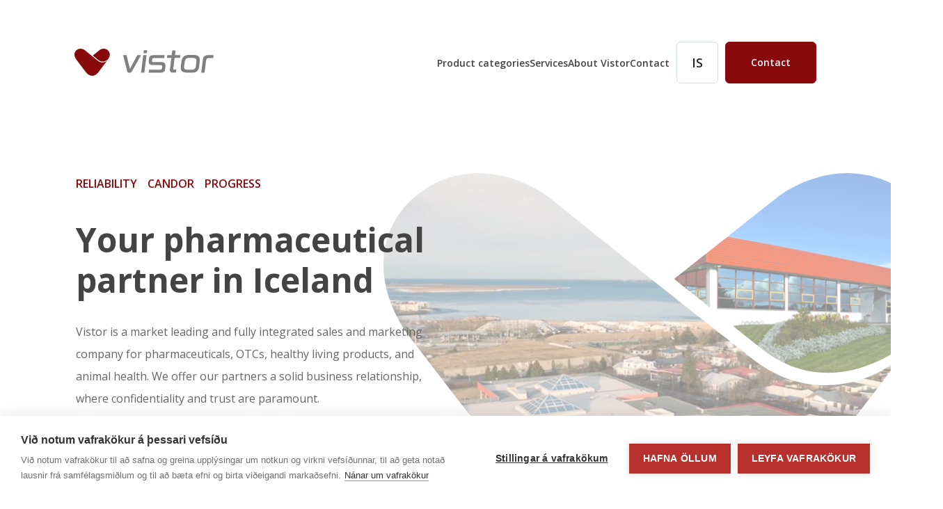

--- FILE ---
content_type: text/html; charset=utf-8
request_url: https://vistor.is/en/
body_size: 33431
content:

<!doctype html>
<html lang="en" data-theme="vistor">
<head>
    

<meta charset="UTF-8">
<meta name="viewport" content="width=device-width, initial-scale=1">
<meta http-equiv="X-UA-Compatible" content="ie=edge">

<link rel="apple-touch-icon" sizes="180x180" href="/icons/vistor/favicon/apple-touch-icon.png">
<link rel="icon" type="image/png" sizes="32x32" href="/icons/vistor/favicon/favicon-32x32.png">
<link rel="icon" type="image/png" sizes="16x16" href="/icons/vistor/favicon/favicon-16x16.png">
<link rel="manifest" href="/icons/vistor/favicon/manifest.json">
<link rel="mask-icon" color="#5bbad5" href="/icons/vistor/favicon/safari-pinned-tab.svg">
<link rel="shortcut icon" href="/icons/vistor/favicon/favicon.ico">
<meta name="msapplication-config" content="/icons/vistor/favicon/browserconfig.xml">
<meta name="msapplication-TileColor" content="#da532c">
<meta name="theme-color" content="#ffffff">

<title>Vistor - Your pharmacuticals sales and marketing partner in Iceland</title>
<meta name="description" content="Vistor is a market leading and fully integrated sales and marketing company for pharmaceuticals, OTCs, healthy living products, and animal health. We offer our partners a solid business relationship, where confidentiality and trust are paramount.">
<meta name="author" content="">

<meta property="og:title" content="Vistor - Your pharma partner in Iceland">
<meta property="og:type" content="website">
<meta property="og:url" content="https://vistor.is/en/">
    <meta property="og:image" content="https://vistor.is/media/bwtf2r3g/distica-0223.jpg?width=1200&amp;height=630&amp;rmode=crop">
    <meta property="og:image:width" content="1200" />
    <meta property="og:image:height" content="630" />
<meta property="og:site_name" content="Vistor - Your pharmacuticals sales and marketing partner in Iceland">
<meta property="og:description" content="Vistor is a market leading and fully integrated sales and marketing company for pharmaceuticals, OTCs, healthy living products, and animal health. We offer our partners a solid business relationship, where confidentiality and trust are paramount.">
<meta name="pageid" content="43584">
<meta name="pid" content="43584" />




    
        <link rel="stylesheet" href="/subsidiary-build/styles.min.css?v=z1dVXk48a0s5JVM-VfFSBK7X96XV1doygqdC1Ql2z8Q" />


    
    <script>
        window.dictionary = {"Error_Switching_User":"Error switching user","velProductCard":"","NewsArticle":"","ME_ReadMore":"Lesa nánar","Recent_Products":"Recent products","Must_Be_10_Numbers":"Must be 10 numbers","SB_Distica_Link":"View on Distica's store","Confirmed":"Confirmed","Return_No":"Return no.","velFilters":"","EGALLAÐ":"Defected from factory","Title":"Title","Returns":"Returns","PreviousChapter":"Previous Chapter","Download_Chosen_Invoices_PDF":"Download selected invoices as PDF","Contact_Form_Phone":"Phone","Menu":"menu","Resends_Returns":"Send back / Returns","SpecialOrderEmailPlaceholder":"Enter your email","velCart":"","velFinish":"Klárast","Individual_Tab_Title":"Apply for an individual","SbDeildarstjóri skráninga og klínískra rannsókna ":"Deildarstjóri skráninga og klínískra rannsókna ","Added_To_Waiting_List":"Added to waiting list","velcoNameLabel":"Nafn","Special_Order_Product":"Special order product","velcdInfoLabel":"Samtals","Notification_ServerError":"Server error","Cart_Bold_Message":"Please note that the prices of products on standby and special orders may change upon sale and delivery of the product.","Contact":"Contact information","Posting_Date_Short":"Posted","Total_Found_One":"Total found","inpSelectFirstOption":"Choose...","Change_Order":"Change order","vekReceiptButtonMypagesText":"Aftur á mínar síður","Staff_Service":"","Error_Data_Get":"Error getting the data","Staff_Search_Placeholder":"Search by name, job title or department","velAmountControl":"","Download_PDF":"Download invoice","EAFGRMAGN":"Wrong quantity shipped","Employees":"Employees","Most_Ordered":"Frequently Ordered","Received":"Received","velSearchEmptyButtonText":"Til baka í verslun","Enter_Address":"Enter address","Checking":"Checkup","contains":"for","SbUmsjónarmaður":"Umsjónarmaður","SbStatus":"Position","SB_View_Product_Label":"Skoða vöru í vefverslun","Products_Added_To_Cart":"Products have been added to the cart.","veritasStaff_Móttökuritari":"Receptionist","veritasStaff_Vefstjóri":"Web manager","SbRekstrarfulltrúi":"Rekstrarfulltrúi","vekReceiptButtonText":"Aftur á forsíðu","Select_Date":"Select date","ProductSpecialOrderConfirm":"Confirm order","velMyPagesSubnavRootName":"Yfirlit","velvalFieldIsRequired":"Please fill out this field","Returned":"Returned","Checkout_Fail_Feedback":"We cannot process your request at the moment, please contact Distica customer service.","Unit_Size":"Unit size","Global":"","Add_To_Cart_Feedback":"Item added to cart","Rejected":"Rejected","Starfsmaður vöruhúss, Afgreiðslustjóri":"Starfsmaður vöruhúss, Afgreiðslustjóri","Price_From":"Price from","EAFSKRÁÐ":"Deregistered return","Remove_User_Access":"Remove access","Cart_Is_Empty":"Cart is empty","veritasStaff_Mötuneyti":"Canteen","SbUmpökkun":"Umpökkun","Sérfræðingur - Lyfjagát , Starfsmaður vöruhúss/staðgengill":"Sérfræðingur - Lyfjagát , Starfsmaður vöruhúss/staðgengill","File_Not_Correct_Format":"Error processing file. Please check it is in the same format as the template.","Damage_Transport":"Damage in transport","SbMarkaðsstjóri":"Sales and Marketing Manager","Beðið eftir samþykki":"Return orders","Pending_Prepayment":"Pending prepayment","ProductSpecialOrder":"Special order","Orders":"Orders","SbGedeon Klasa 3":"Gedeon Klasa 3","Starfsmaður vöruafgreiðslu":"Order processing employee","SpecialOrderName":"Name","Serlyfjaskra_Special_Monitoring":"Special monitoring","velcoSsnLabel":"Kennitala","velCartEmptyTitle":"Engar vörur í körfunni","Credit_Memo":"Credit memo","Return_Application_Placeholders":"","velvalSsnIsNotValid":"SSN is wrong","SB_SearchPlaceholder":"Enter keywords to search...","velcoEmailPlaceholder":"notandi@netfang.is","sbTechSupport":"Tæknileg aðstoð","Available_In_Different_Units":"Available in different units","VI_Footer":"","Product_Message":"Message","Expiration_Medicine":"Expiration (medicine)","SbTæknimaður/viðskiptastjóri":"Technical services/key account manager","SbNovo Nordisk":"Novo Nordisk","User_Instructions":"Instructions","velNewsletterTextDiscount":"10% afslátt","Recalled_Medicine":"Recalled medicine","Product_Description":"Product description","Expected":"Expected","Portal_Link_Text":"Reikningagátt (gamla)","Full_Name":"Full name","Return_Application_Subtext":"Please fill out one return application for each type of return reason and read the return instructions and rules.","SbTollafulltrúi":"Tollafulltrúi","Add_To_Cart_Fail":"Something went wrong, please try again later.","Verkefnastjóri":"Project manager","velProdFiltFiltering":"Sía","srSROnly":"Fara á efnissvæði","B2B_And_My_Pages_Terms":"Distica terms and conditions agreement","Template":"Template","Time_Periods":"Year","sbContactForm":"Hafa samband","velmpsTelephone":"Símanúmer","B2B":"","Delete_User":"Remove user","Clear":"Clear","velarticlenavFirstTitleText":"Allar greinar","Footer":"","veritasStaff_Kerfisstjóri":"IT administrator","velReceiptSummary":"Samantekt","veritasStaff_Aðstoðarm":"","Incorrectly_Ordered":"Incorrectly ordered","Product_Video_Title":"Product information video","Contact_Form_Email":"Email","velProdFiltClearFilters":"Hreinsa síu","qtycDecrement":"Decrement","veritasStaff_Fjármál og rekstur ":"Fjármál og rekstur ","SbJanssen":"Janssen","velcoZipPlaceholder":"000","VI_Products":"","SB_ViewMore":"Click for more","OrdersTitle":"Orders and delivery","Receipt_Error":"Error getting receipt information","SB_Manufacturers":"Framleiðendur","Umpökkun":"Relabeling","Signature_Confirmation":"Signature and confirmation","LoginForm":"","SbRannsóknarvörudeild":"Research and lab equipment","veritasStaff_Bókari":"Accountant","Product_Quantity":"Quantity","Search_Tab_Pages":"Pages","View_On_Map":"View on map","ProductManufacturersWebsite":"Manufacturers website","User_Settings":"Settings","Amount_Incl_VAT_Short":"Amount incl. VAT","Starfsmaður vöruhúss/staðgengill":"Starfsmaður vöruhúss/staðgengill","Posting_Date":"Posting date","Pages":"Pages","veValidations":"","AR_Catalog":"","AR_Products":"","SbSérfræðingur":"Specialist","NewsCaption":"News","Product_Search":"Product search","Add_Row":"Add new row","ProductMaterial":"Material","Request_Access_Form":"","Open_User":"Open user","AudkenniApp":"Auðkenni app","velEmptySectionText":"Engar pantanir hafa verið gerðar enn. Einfalt er að gera pöntun kíktu á úrvalið.","Valid_Email_Required":"A valid email address is required","Starfsmaður vöruhúss":"Warehouse employee","Save":"Save","velReceiptTotal":"Samtals","Index":"Index","Search_Results_Status_1":"Total found","Request_Access_Name":"Your name","No_File_Attached_Error":"No file attached","ProductSizing":"Sizing","velProductCouponTitle":"Afsláttarkóði","Fax":"Fax","VI_ViewMore":"View more","velCheckoutCouponError":"Invalid coupon","Header":"","velCheckoutPay":"Greiða","SbYfirstjórn Distica":"Yfirstjórn Distica","SbSérfræðingur - Lyfjagát ":"PV Specialist\t","SB_ViewProduct":"Click to open","Search_Tab_Products":"Products","Role_Returns":"Returns","Quantity":"Quantity","veritasStaff_Markaðsfulltrúi":"Markaðsfulltrúi","veritasStaff_Sérfræðingur í mannauðs- og sjálfbærnimálum":"Human resources and sustainability specialist","veritasStaff_Verkefnastjóri":"Verkefnastjóri","Add_To_Cart":"Add to cart","Products_Search_Placeholder":"Search","SB_Products":"Products","medorBase":"","ME_ViewProduct":"Click for more","Role_Orders_Invoices":"Orders + Invoices","SbHjúkrunar- og lækningavörudeild":"Hjúkrunar- og lækningavörudeild","ProductWashingInstructions":"Washing instructions","In_Stock":"In stock","Notification_Modified":"Details modified","Search_ReturnProducts_Placeholder":"Search by product number, description, unit or date","Name_Order_Ascending":"Name - Ascending","Yes":"Yes","veritasStaff_Aðstoðarmaður í mötuneyti":"Aðstoðarmaður í mötuneyti","Amount_Sending_Cost":"Shipping fee","Template_Text":"Download a template excel document","Sviðsstjóri rekstrarsviðs":"Head of operation","Payment":"Payment","velFiltCategory":"Vörutegund","Price_Order_Ascending":"Price - Ascending","Expected_Week":"Expected in week","Waiting_List":"Waiting List","veritasStaff_Húsumsjón":"Property Supervisor","Total_With_Vat":"Total amount with VAT","Pharmacist_No":"Pharmacist's number","Choose_Category":"Choose category","Error_Generic":"Error came up","SSN":"SSN","veritasStaff_Starfsnemi":"Starfsnemi","velProductHasSiContract":"Has contract with:","Track_Order_Text":"You can track the status of orders on my pages Distica.","See_Products":"See products","velFiltPrice":"Verðbil","SbSkráningar og klínískar rannsóknir":"Skráningar og klínískar rannsóknir","veritasStaff_Sérfræðingur í markaðs- og vefmálum":"Marketing and web specialist","SbSérfræðingur í viðskiptagreiningum":"Business Development","SbLookMore":"View more","Explanations":"Explanations","Email":"Email","NcViewAllNews":"See all news","SbStarfsmaður vöruhúss":"Starfsmaður vöruhúss","velReceiptProductAmount":"Stykki","SB_Package_Leaflet":"Fylgiseðill","VI_Catalog":"","SB_Package_SmPC":"SmPC","Continue":"Continue","NcChoose":"Choose","Invoice_No":"Invoice no.","velCheckoutErrorMessage":"Villa hefur komið upp, vinsamlegast reynið aftur","megamenuFirstColumnName":"","Reorder":"Reorder","velNewsletter":"","EINNKALLAÐ":"Recalled return","Delisted":"In delisting process","Scarce_Expiry":"Scarce expiration (medicine)","Error_Test":"Error test","Error_Info_Update":"Error updating information","SbÁbyrgðarhafi":"Ábyrgðarhafi","Pays_Expired":"Pays for expired","Request_Access_ssn":"Your personal SSN (kennitala)","Vörumóttaka":"Goods receipt","Expected_Status":"Status of expected date","FavoritePage":"Favorites","Role_Orders_Returns":"Orders + Returns","SbBílstjóri / Starfsmaður vöruhúsa":"Bílstjóri / Starfsmaður vöruhúsa","Download_Credit_Memo_Pdf":"Download credit memo PDF","GeneralInquiry":"Almennar fyrirspurnir","Role":"Role","velcoInformationTitle":"Greiðandi","velCartCheckoutButtonText":"Ganga frá pöntun","No_Notifications":"No notifications","Notification_Titles":"","Date":"Date","All_Letters":"All letters","Role_Invoices":"Invoices","Unit":"Unit","Name_Order_Descending":"Name - Descending","Dated":"Dated","Out_Of_Stock":"Out of stock","Drugs_In_Waiting_List":"Drugs on Waiting List","SbName":"Full name","Return_Instructions_And_Rules":"Return instructions and rules","Error_Data_Update":"Error updating data","velEmptySectionTextWishlist":"Einfalt er að bæta vörum á óskalista. Skoðaðu allt vöruúrvalið og ýttu á hjartað í horninu ef þér lýst vel á vöruna.","velCheckout":"","Veritas_Staff_Service":"","velEmptySectionCategoryTitle":"Engar vörur fundust í þessum flokk","SbYfirstjórn":"Management ","Cart_Messages":"","Customer":"Customer","SbÞýðandi":"Translator","SbSérfræðingur í lyfjaskráningum / Þýðandi":"Specialist in Regulatory Affairs / Translator","Viðskiptaþjónusta":"Customer Service and Order Receipt","Resent":"Corrected","velReceiptAddress":"Heimilisfang","SbVörumóttaka":"Vörumóttaka","SB_Medicine":"","veritasStaff_Sérfræðingur":"Database Specialist","Company_No":"Company number","velcoErrorMessageText":"Villa hefur komið upp, vinsamlegast reynið aftur.","Result":"result","qtycIncrement":"Increment","Gæðasvið":"Quality","SBContactUs":"Contact","veritasStaff_Verkefnastjóri veflausna og markaðsþjónustu":"Verkefnastjóri veflausna og markaðsþjónustu","ESKEMMT":"Damage in transport","Products_Order_By":"","Frontpage":"Go to frontpage","Send_In_Order_Text":"Download the template below, add the product sku and quantity then upload the file to add your order to the cart.","Search_Results_Status_3":"for","AR_ReadMore":"Lesa nánar","Stats_Last_6":"Half a year","Notification_Info":"Information","Weeks":"weeks","velcoShippingTitle":"Afhendingarmáti","Product_Not_Found":"Product not found","SB_Marketing_Authorisation_Holder":"Marketing Authorisation Holder","ERANGTMAGN":"Wrong quantity ordered","Data_Portal":"Distica Data Portal","veritasStaff_Notendaþjónusta tæknimála":"IT user service","velCheckoutShippingCost":"Sendingarkostnadur","ME_ViewMore":"Skoða nánar","Initial_Quantity":"Initial Quantity","7_Numbers_No_Spaces":"7 numbers no spaces","velReceiptOrderTotalAmount":"Samtals magn","Invoices":"Invoices","Reference":"Reference","VAT_Amount":"VAT Amount","veritasStaff_Fjármálastjóri / Sviðsstjóri fjármála- og rekstrarsviðs":"CFO","velBrand":"","velShipToOther":"Móttakandi er annar en greiðandi","velReceiptAmount":"Upphæð","velFooterNewsletterErrorText":"Villa kom upp við skráningu, vinsamlegast reyndu aftur.","Insert_Custom_Address":"Enter address","SbSérfræðingur gæðamál":"Quality specialist","Open":"Open","velProductTotal":"Samtals","Product_Video_Description":"See more information in this video. Please click to view in a larger window.","Your_Price_From":"Your price from","Starfsmaður vörumóttöku, Tollafulltrúi":"Starfsmaður vörumóttöku, Tollafulltrúi","velFooterTagline":"Allt fyrir heilsu og vellíðan","SbÞjónusta ":"Þjónusta ","velcoEmailLabel":"Netfang","SbInnkaupadeild":"Innkaupadeild","Go_Back":"Go back","Your_Price":"Your price","Sviðsstjóri gæðasviðs / Faglegur forstöðumaður":"Head of quality / Responsible person","SB_NoResults":"No results","Notifications":"Notifications","Request_Access_Email":"Your email","SbDepartment":"Department","SbHjúkrunar- og lækningatækjadeild":"Hjúkrunar- og lækningatækjadeild","veritasStaff_Fjármálastjóri":"CFO","Return_Products_Subtext":"Select the products you wish to return below. You can use the search window to find products in your invoices or by product number. In order to return products you need to find the item in your purchase history.","Return_Order_No_Short":"Return no.","SpecialOrderNamePlaceholder":"Enter full name","No_Products":"No products found for this criteria","Contact_Form_Error":"Message not sent. Please fill out the required fields.","Stats_Month":"Month","SB_Footer":"","Category_Order_Descending":"Category - Descending","Select_File_Title":"Select file","velReceiptOrderOverview":"Yfirlit pöntunar","velcoPaymentTitle":"Greiðslumöguleikar","VgGotowebpage":"Go to","Stod":"","Name":"Name","Sku_Order_Ascending":"Product number - Ascending","velReceiptPaymentMethod":"Greiðslumáti","Request_Access_CompanyNo_Individual":"Company number you want to connect to","VI_OrdersTitle":"Orders and delivery","Reason_For_Return":"Reason for return","velNewsletterBubbleButtonText":"Skráðu þig í dag","velCheckoutNextStep":"Næsta skref","velmpsZip":"Póstnúmer","velCartTitle":"Karfan þín","SB_NewsLatestTitle":"News and announcements ","SbInnkaupafulltrúi":"Innkaupafulltrúi","Contact_Form_Message":"Message","Reference_2":"Reference 2","velImage":"Image","Product_Name_Long":"Product name","Privacy_Policy":"privacy policy.","velcoSsnPlaceholder":"0000000000","Sérfræðingur gæðamál":"Sérfræðingur gæðamál","Time_Period":"Time period","SbKlasi 8":"Cluster 8","velFiltChoosePriceRange":"Veldu verðbil","SbPhone":"Phone number","Contact_Form":"","Emergency_Number":"Emergency Number","Request_Access_Phone":"Your phone","Short_Expiry_Date_Short":"SED","velcoTelephonePlaceholder":"000 0000","Closed":"Closed","Download_DeliveryNote":"Download delivery note","Cart_Confirm_Message":"The following announcements concern items in your order. Please review your order. You can still make changes to your order by clicking edit order or submit the order by clicking submit order. ","Results":"results","veritasStaff_Fjármál og rekstur":"Financial department","Innkaupafulltrúi":"Purchasing agent","Deildarstjóri":"Department Manager","veritasStaff_Mannauðsstjóri / Sviðsstjóri mannauðs og innri þjónustu":"Director of Human Resources and Internal Services","recError":"Vinsamlegast þreyttu þrautina","velEmptySectionButtonTextWishlist":"Skoða vöruúrval","veritasStaff_Starfsmannastjóri / Deildarstjóri":"Director of Human Resources and Internal Services","Documents":"Documents","SbNovartis":"Novartis","User_Saved":"User details updated successfully.","Unit_Price":"Unit price","SbVöruhús Suðurhrauni":"Vöruhús Suðurhrauni","Processed":"Processed","Send":"Send","NcOrderByYear":"Birta fréttir eftir ári","Finance_Fee_Memo":"Finance fee memo","velSearchTotalResultSingular":"Alls {0} niðurstaða","Return_Email_Input_Info":"Email will only be used for communication related to your business with Distica. For example return status.","Search_Productlist":"Search in product list","Product_No_Short":"PNR","Error_Messages":"","Days":"days","Notification_Error":"Not authorized","veritasStaff_Umsjónarmaður fasteigna":"Property Supervisor","veritasStaff_Mannauðsstjórnun":"Human resources","Lot_No":"Lot number","VeritasGlobal":"","velFiltBrands":"Vörumerki","Search_Tab_Categories":"Product categories","Expiry":"Expiry","Reason_Code":"","Framkvæmdastjóri":"General manager","sbChat":"Netspjall","velReceiptTitle":"Takk fyrir kaupin","SB_Manufacturer":"Manufacturer","Template_Review_Text":"Check the items then complete the order by clicking \"Add all to cart\" button. ","veritasStaff_Innri þjónusta":"Internal Service","Agent":"Agent","Manufacturer_Website":"See more on manufacturer website","Switch_User":"Switch user","veritasStaff_Hugbúnaðarsérfræðingur":"Software Specialist","veritasStaff_Yfirstjórn":"Management","Role_Super_Admin":"Super admin","velFreeDeliveryAddMessage":"Delivery is free for orders over 15.000 kr.","SbStarfsmaður umpökkunar":"Starfsmaður umpökkunar","Order":"Order","6_Months":"6 Months","SbViðskiptastjóri":"Key account manager","Waiting":"Waiting for approval","velProductManufacturer":"Framleiðandi","SbKlasi 2":"Cluster 2","Qty_On_Short_Expiry":"Short expiration stock quantity","Orders_Number":"Orders","Teymisstjóri":"Team leader","Destruction_Medicine":"Destruction (medicine)","Registered":"Registered","SbKlasi 1":"Cluster 1","News":"News","Reminder":"Reminder","Request_Access_Error":"Request not submitted. Please fill out required fields.","Rekstrarsvið":"Operations","electronicID":"Electronic ID","velvalPhoneNumberNotValid":"Telephone is wrong","VgImageOf":"Image of ","Load_More":"Load more","velProduct":"","Prescription_Required":"Prescription required","No_File":"No file","Total_Without_Vat":"Total without VAT","SbKlasi 4":"Cluster 4","Download_Form":"Download form","Afgreiðslustjóri":"Supervisor","Name_Form_Strength":"Name, form and strength","Velvera":"","velReceiptEmail":"Netfang","veritasStaff_Sviðsstjóri upplýsingatæknisviðs":"Director of IT / CIO ","Not_Authorised_To_Place_Order":"You are not authorised to sent in an order. Please contact Disitca if you think this is a mistake. ","Credit_Memos":"Credit memos","Search_Placeholder":"Search","Error_Data_Remove":"Error removing data","Search_ReturnInvoices_Salelines_Placeholder":"Search by description, posting date, product- or invoice number","SbKlasi 3":"Cluster 3","Category_Filter_Search_Placeholder":"Look for a name, product number etc.","Attachment":"Attachment","Packaging_Sent":"Transport packaging shipped","EAFGRVARA":"Wrong item shipped","Search_Invoices_Placeholder":"Search by product number, name, invoice or lot number","velReceiptProductSKU":"Vörunúmer","Reference_Short_2":"Ref. 2","Reference_1":"Reference 1","velReceiptOrderTitle":"Pöntun","Error":"Error","velCheckoutChooseDrop":"Veldu afhendingarstað","Deliver_To_Title":"Deliver to","ServiceBubble":"","velReceiptProductPrice":"Verð","Audkenni_App_Postfix":" innskráning","Customer_No":"Customer no.","SbKlasi 5":"Cluster 5","Sviðsstjóri þjónustusviðs":"Head of service","Can_Buy_Pharmaceuticals":"User has access to buy pharmaceuticals","Innkaupadeild":"Purchasing","velFiltAttributes":"Eigindi","BackToCategory":"Back to news archive","veritasStaff_Verkefnastjóri og Greinandi":"Project manager and analyst","Drugs_In_Delisting_Process":"Drugs in Delisting Process","Added_To_Waiting_List_Short":"Wait listed","Receipt":"Receipt","Products_Ready_For_Review":"Upload successful. Products are ready for review below. ","SbViðskipta og greiningardeild":"Business Analytics","Open_Invoice":"Open Invoice","veritasStaff_Sviðsstjóri innviða og upplýsinga":"Sviðsstjóri innviða og upplýsinga","Items_Will_Be_Removed":"The following products will be removed from the order","velReceiptDiscountAmount":"Aflsáttur","velCheckoutShippingMethod":"Sendingarmáti","SbÞjónustudeild":"Þjónustudeild","SB_TotalFound":"Total results","Original_Return_Order_No":"Original return no.","velReceiptProductQuantity":"Magn","Serlyfjaskra_Full_Text_EU":"Document from the European Medicines Agency web","velbcFrontpage":"Forsíða","SbDeildarstjóri Hjúkrunar og lækningavörudeild":"Deildarstjóri Hjúkrunar og lækningavörudeild","velAddToCart":"","veritasStaff_Sérfræðingur á fjármálasviði":"Planning and Analysis Specialist","Users":"Users","SB_containsResults":"containing","Commentary":"Commentary","Receipt_Order_Error":"Sorry your order could not be placed.","ErrorOccurred":"Error occurred","Stats":"","Reference_Short_1":"Ref. 1","ToTop":"Go to top of page","Items_Received":"Received in warehouse","Signature":"Signature","Search_Invoices":"Search in invoices","velcoAddressLabel":"Heimilsfang","velProductCouponButtonText":"Virkja","velCheckoutOrderSummary":"Yfirlit pöntunar","EPANTVARA":"Wrong item ordered","Deregistered_Medicine":"Deregistered medicine","Number_Of":"Number of lines","veritasStaff_Gagnagrunnsérfræðingur":"Database Specialist","velFooterNewsletterSuccessText":"Takk fyrir að skrá þig á póstlista Velveru!","velCheckoutDiscount":"Afsláttur","velcdButtonText":"Ganga frá körfu","Send_In_Order":"Send in order","Variant_Not_Found":"Variant not found","velcoAddressPlaceholder":"Gata og húsnúmer","Qty_On_Short_Expiry_Short":"SEA","velmpsEmail":"Netfang","Address_Return_Label":"Address return label","SbTæknimaður ":"Tæknimaður ","veritasStaff_Sumarstarfsmaður":"Sumarstarfsmaður","SbÞjónustufulltrúi":"Customer services","velCartDisplay":"","VelChContinueAsGuest":"Halda áfram kaup sem gestur og án innskráningar. Mælum við með því að vera innskráður þar sem bæði einfaldara er að versla vöru innskráður og fylgja því ýmis tilboð og afslættir.","lifButtonText":"Áfram","SbÞjónustustjóri":"Þjónustustjóri","Starfsmaður vöruafgreiðslu, Afgreiðslustjóri, Starfsmaður vöruhúss/staðgengill":"Starfsmaður vöruafgreiðslu, Afgreiðslustjóri, Starfsmaður vöruhúss/staðgengill","SbFaglegur forstöðumaður":"Faglegur forstöðumaður","Serlyfjaskra_IMA":"Document from the Icelandic Medicine Agency web","veritasStaff_Deildarstjóri":"Department manager","veritasStaff_Smiðjan":"Business support department","AR_ViewMore":"Skoða nánar","Unregistered_meds":"Unregistered Medicine","Order_No":"Order no.","I_Have_Read_And_Agree":"I have read and agree to the","velBack":"Til baka","velEmptySectionCategoryButtonText":"Til baka","Bílstjóri / Starfsmaður vöruhúsa":"Delivery driver / warehouse employee","Processed_Applications":"Processed","Available_Short_Expiry":"Short expiry available","Jobs_Available":"Jobs Available","velReceipt":"","Vöruafgreiðsla":"Order processing","Items_Not_Received":"Items not received","SbTæknimaður":"Technical services","Search_ReturnProducts_Salelines_Placeholder":"Search by product-, invoice-, lotnumber, measure of unit or given dates","velEmptySectionTitle":"Engar pantanir","SbGæðastjóri":"Quality Manager","Amount_Sending_Cost_Tooltip":"Shipping fee is added to orders under kr. 30.000 excluding VAT.","headSearchLabel":"Leita","Pays_Expired_Short":"Pay exp.","Price_Without_Vat":"Price without VAT","Attachment_IMA":"Document from the Icelandic medicine agency web","Next_Month":"Next month","New_Products":"New products","velprcrdViewProduct":"Skoða vöru","Short_Expiry_Date":"Expiration date of short expiration stock","SbSérhæfður aðstoðarmaður":"Specialized Assistant","Recipient":"Recipient","velProductSignupDisclainerText":"Við sendum þér póst þegar varan kemur aftur. Við munum ekki deila netfangi þínu með öðrum aðilum.","No_Invoices":"No invoices found for this criteria","SbViðskiptaþróun - er í fæðingarorlofi ":"Viðskiptaþróun - er í fæðingarorlofi ","Request_Access_Submit":"Apply for access","Receipt_Order_Error_Status_Open":"Sorry, the receipt can not be show. Order status is not open","Serlyfjaskra_Healthcare_Professionals":"Letter to healthcare professionals","Years":"years","Distica_Staff_Service":"","Department":"Department","velNewsletterBubbleTextDiscount":"10% afslátt","velNewsletterBubbleTitle":"Skráðu þig á póstlista Velveru","veritasStaff_Gagnasérfræðingur":"Gagnasérfræðingur","velcoStockErrorMessageText":"Því miður er ekki næg lagerstaða til á vöru {product}","ProductIndication":"Indication","Contact_For_Product_Info":"Contact us for more product information","MAH":"Marketing authorization holder","Choose_File":"Choose file","Product":"Product","Update_User_Info":"Update user info","Complete_The_Purchase":"Complete the purchase","SbStarfsmaður vöruafgreiðslu":"Starfsmaður vöruafgreiðslu","velNewsletterBubbleText":"Fáðu tilkynningar um tilboð og vörunýjungar. Nýjir notendur fá {0} við skráningu.","velProdFiltSubmitFilters":"Staðfesta","NewsCategory":"","velReceiptShippingCost":"Sendingarkostnaður","SbFramkvæmdastjóri":"General Manager","New_Form":"New form","SB_Drug_Name":"Drug name","Lang":"en","Error_MemberInfo_NoAccess":"You do not have access to update information","Unregistered_Drugs":"Unregistered pharmaceuticals, not individual orders","veritasStaff_Hagdeild":"Planning and Analysis","Active":"Active","velProductSignupInputPlaceholder":"Netfang","SbVerkefnastjóri":"Verkefnastjóri","Comment":"Comment","NcFilterByCategory":"Filter news by subsidiary","Search":"Search","Position":"Position","SbCLose":"Close","Due_Date":"Due date","footerTaglineStod":"We support you","velProdFiltClose":"Loka","Request_Access_Confirmation":"I confirm that I have the right to create admin access for this ID with the provided information.","SbStaffSearch":"Staff search","velcoTelephonelLabel":"Símanúmer","Download_Invoice_Paper_Slip_Text":"The return slip can be downloaded here when the return order application has been confirmed by Distica. When the shipment document has been downloaded the products can be shipped to Distica following the instructions on it."," yfirstjórnar":"Executive assistant ","List_Price_Without_Vat":"List price excluding VAT","No_Data":"No data was found for this criteria","Category_Order_Ascending":"Category - Ascending","SB_Forms":"","Initial_Letter":"Choose initial letter","VI_ReadMore":"Read more","Gæðadeild":"Quality Management","CommunityReport":"","Starfsmaður vöruafgreiðslu, Afgreiðslustjóri":"Starfsmaður vöruafgreiðslu, Afgreiðslustjóri","velCartEmptyButtonText":"Til baka í verslun","velProductSignupTitle":"Fá tölvupóst þegar varan kemur aftur","Week":"week","velBreadcrumbs":"","Unit_Of_Measure":"Unit of measure","Open_Order":"Open Order","Choose_SubCategory":"Choose subcategory","No_Return_Items":"No items have been selects. Please select items to return in the search box above.","StoChContinueAsGuest":"Halda áfram kaupum sem gestur og án innskráningar. Mælum við með því að vera innskráður þar sem bæði einfaldara er að versla vöru innskráður og fylgja því ýmis tilboð og afslættir.","Return_Receipts":"Return receipts","Error_Info_Get":"Error getting information","velReceiptOrderDiscount":"Afsláttur","AllRightReserved":"Allur réttur áskilinn.","IndexNavigation":"Open Index","SB_results":"results","velCheckoutConditionsErrorMessage":"Please confirm terms and conditions","velCartTotal":"Samtals","Total_Found_Multiple":"Total found","Unknown":"Unknown","Year":"year","velProductSignupButtonText":"Skrá","Related_Products":"Related products","Form_Submitted":"Form has been submitted","ME_Catalog":"","SbGæðadeild":"Quality ","Order_Date_Short":"Ordered","Pending_Products_Receipt_Text":"The following products were added to waiting list.","VI_ViewProduct":"View products","veritasStaff_Aðstoðarm. yfirstjórnar":"Executive Secretary/CEOA\n","Request_Access_CompanyNo":"Distica customer ID","Return_Date":"Return date","SbDýraheilbrigði":"Animal health","Full_Text_EU":"Document from the European Medicines Agency web","velMyLogout":"Útskrá","ES_No":"ES no.","Company_Tab_Title":"Apply for a company","SbSérfræðingur í lyfjaskráningum og klínískum rannsóknum":"Sérfræðingur í lyfjaskráningum og klínískum rannsóknum","Search_Results_Status_2":"result","SbVöruhús":"Vöruhús","Pharmaceutical":"Pharmaceutical","Continue_Shopping":"Continue shopping","SbGSM":"Mobile","Order_Complete":"Order complete","Search_ReturnInvoices_Placeholder":"Search by date of invoice or invoice number","Phone":"Phone","velProductVariantsTitle":"Veldu stærð","Confirm_Order":"Please confirm your order","Status":"Status","SbÞjónusta":"Services and support","Starfsmaður umpökkunar":"Relabeling","Download_Csv":"Export as excel","My_Pages":"My Pages","velArticleNav":"","3_Months":"3 Months","Delivery_Information_Text":"Orders to customers in the capital area received before midnight are delivered to the customer on the next delivery day.\n\nOrders to customers in rural areas received before 13:00 are delivered on the next delivery day.\n\nOrders that will be picked up are ready after 10:00 next working day.","Return_Order_Status":"","SbYfirstjórn ":"Management","Request_Access_RegistrationNo":"Company ID (kennitala)","SB_Sections":"","Review_Order":"Review Order","velcoNamePlaceholder":"Fullt nafn","VeritasBase":"","Defective_Medicine":"Defective medicine (manufacturing fault)","Components":"","Yfirstjórn":"Management","ATC_Short":"ATC","SbKlínískar rannsóknir":"Clinical operations/Encode","SbDeildarstjóri":"Department manager","StoCheckout":"","ATC":"ATC category","velvalPostCodeNotValid":"Zip code is wrong","velNewsletterDisclaimerText":"* Gildir ekki með öðrum afsláttum.","velCheckoutCouponCode":"Afsláttarkóði","View_Product":"View product","Return_Order_No":"Return order no.","SpecialOrderEmail":"Email","navAriaLabel":"Leiðarkerfi","SB_SearchSimple":"Search","Nothing_Selected":"Nothing selected","velmpsAddress":"Heimilisfang","velEmptySectionButtonText":"Skoða vöruúrval","Delete_From_Cart_Success":"Item successfully removed from cart","Audkenni_Sim_Prefix":"öryggiskóði: ","Reason":"Reason","Description":"Description","Product_Name":"Name","Stats_Last_3":"Last 3 months","Open_From":"Open from","Add_New_User":"Add new user","Applications_In_Process":"In process","Contact_Form_Name":"Name","Recaptcha":"","Alignment_No":"Alignment number","Your_Price_Without_Vat":"Your price without VAT","EANNAD":"Other","Return_Application":"Return application","Checkout_Stock_Error":"The following products were not in stock.","sbSendEmail":"Senda tölvupóst","Sumarstarfsmaður":"Summer Employee","Registered_Meds":"Registered Meds","Time_Ranges":"Time ranges","Umsjónarmaður":"Supervisor","Send_In":"Send in order","Total":"Total","veritasStaff_Upplýsingatækni":"IT","Refund":"Refund","Sales_Unit":"Sales unit","Your_Reference":"Your reference","velFooterSignupText":"Skráðu þig á póstlista Velveru","Return_Other":"Other (Distica's consent is required)","No":"No","SB_Medication_List":"Lyfjalisti","SB_Catalog":"Vöruflokkar","EFYRNT":"Expired return","VelveraProductFilter":"","NextChapter":"Next Chapter","Vöruhús Suðurhrauni":"Suðurhraun warehouse","velBrandProductsTitle":"Vörur frá {0}","velmpsSave":"Vista","artasanBase":"","Select_User":"Select User","New_User":"New user","velSearchTotalResult":"Alls {0} niðurstöður","velmpsName":"Nafn","velNewsletterText":"Fáðu tilkynningar um tilboð og vörunýjungar.  Bjóðum upp á {0}  af fyrstu kaupum.","Delete_From_Cart_Fail":"Item failed to delete from cart.","RelatedCompanies":"Veritas group companies","veritasStaff_Matreiðslumeistari":"Chef","velProductSKU":"Vörunúmer","Products":"Products","Request_Access_Success":"Request submitted! We will process your application. Applications are processed withing 2 working days.","MAH_Short":"MAH","veritasStaff_Lögfræðingur":"Lawyer","Amount_Excl_VAT":"Amount excluding VAT","Popular_Search_Words":"Popular search words","Unregistered":"Unregistered","Order_Date":"Order date","All_Products":"All products","Unit_Stk":"pc.","Product_Number":"Product number","SbSérfræðingur í lyfjaskráningum":"Specialist in Regulatory Affairs","velReceiptTotalPrice":"Samtals verð","SbViðskiptaþróun ":"Viðskiptaþróun ","velReceiptShippingMethod":"Afhendingarmáti","velSearch":"","To":"to","velReceiptOrderNumber":"Pöntunarnúmer","Amount_Excl_Vat_Discount":"Amount excluding VAT and any discount","Delivery_Notes":"Delivery notes","Processing":"Processing","SB_Contacts":"Get in touch","ScreenReaders":"","Teymisstjóri, Afgreiðslustjóri, Starfsmaður vöruhúss":"Teymisstjóri, Afgreiðslustjóri, Starfsmaður vöruhúss","SbEmail":"Email","Delete_Row":"Delete row","Day":"day","Submit_Order":"Submit order","SB_Staff":"","Form_Saved":"The form has been saved successfully","velArticleCardButtonText":"Lesa grein","Role_Orders":"Orders","SbViðskiptaþróun":"Business development","velNewsletterBubble":"","Sku_Order_Descending":"Product number - Descending","SbSérfræðingur í klínískum rannsóknum":"Clinical Research Associate","Unknown_User":"Inactive user","Sérfræðingur - Lyfjagát ":"Sérfræðingur - Lyfjagát ","Substitutes":"Substitutes","SB_InputRequiredMessage":"Input is required","Pending_sticker":"Expected","VgSeeOverview":"Go to archive","Inputs":"","Select_Address":"Select an address","velMyPageSettings":"","Type_Of_Alignment":"Type of alignment","Results_For":"for","Sérhæfður aðstoðarmaður":"Sérhæfður aðstoðarmaður","velNewsletterBubbleTagline":"Allt fyrir heilsuna á einum stað","velFooterNewsLetterButtonText":"Skrá","velReceiptProduct":"Vara","Shipping":"Shipping","Bílstjóri":"Driver / Warehouses","velProdFiltOrderBy":"Röðun","SbStarfsmaður vörumóttöku":"Starfsmaður vörumóttöku","velSettingsUpdateSuccess":"","Serlyfjaskra_SmPC":"SmPC from the Icelandic Medicine Agency web","Last_Updated":"Last updated","velBackToFrontpage":"Til baka á forsíðu","View_Order":"View order","No_Valid_Products_Found":"No valid products were found in the review to add to the cart.","My_Pharma_Items":"My pharmaceutical products","Amount_Incl_VAT":"Amount including VAT","SbAfgreiðslustjóri":"Afgreiðslustjóri","SbVöruhús Miðhrauni":"Vöruhús Miðhrauni","Tollafulltrúi":"Customs clearance officer","Basket":"Basket","Invoice":"Invoice","velSearchNoResultsFoundTryAgain":"Reyndu aftur","velCartEmptyText":"Einfalt er að gera pöntun kíktu á úrvalið.","velProductHasStock":"Vara til á lager","SbMSD ":"MSD ","VATNo":"VSK númer","Starfsmaður vörumóttöku":"Goods receipt","velbrandnavFirstTitleText":"Öll vörumerki","Faglegur forstöðumaður":"Responsible Person","Yfirstjórn Distica":"Distica management","All_Pharma_Items":"All pharmaceutical products","veritasStaff_Matráður":"Chef's assistant","velProductHasNoStock":"Vara ekki til á lager","Vöruhús Miðhrauni":"Miðhraun warehouse","velvalEmailIsNotValid":"Email not valid","veritasStaff_Gæðastjóri Veritas UT verkefnastjóri":"Quality and IT project manager","SB_Global":"","velcoZipLabel":"Póstnr.","Contact_Form_Submit":"Send","My_Products":"My products","Month":"month","Language":"EN","velButtonText":"Add to cart","velProductSignupCheckboxText":"Skrá mig á póstlista","Role_Orders_Invoices_Returns":"Orders + Invoices + Returns","Notification_Success":"Success","SbVöruafgreiðsla":"Vöruafgreiðsla","SmPC_Link_Text":"SmPC from the Icelandic medicine agency web","Logout":"Logout","Type":"Type","More_Product_Information":"Further product information","Þjónustusvið":"Customer services","Contact_For_Product_Info_Default":"Distica Business Services","Discount":"Discount","SB_ReadMore":"Read more","Cart_Reference":"Reference number with order","Price_Order_Descending":"Price - Descending","SubsidiaryBase":"","Notification_Shortage":"Product not in stock","Þjónustufulltrúi":"Customer service agent","Positions":"Positions","veritasStaff_Deildarstjóri markaðs- og vefþjónustu":"Department manager - Marketing and Web Services","Increase_Num":"Increase number","SB_OrdersTitle":"Orders and delivery","SB_Marketing_Contact":"Contact","Ábyrgðarhafi":"Qualified person","Restricted_Can_Buy_Pharmaceuticals":"User has restricted access to buy pharmaceuticals","veritasStaff_Forritari":"Software Specialist","No_Orders":"No orders found for this criteria","veritasStaff_Gjaldkeri":"Cashier","Pending_Order_Lines":"Pending order lines","Remove_From_Cart":"Remove product from cart","SbSkráningardeild":"Regulatory affairs","velReceiptPhone":"Sími","vistorBase":"","SB_Search_Link":"SmPC","Starfsmaður vöruhúss, Starfsmaður vöruhúss/staðgengill":"Starfsmaður vöruhúss, Starfsmaður vöruhúss/staðgengill","Delivery_Information_Title":"Delivery information","See_All_Notifications":"See all notifications","velSearchEmptyTitle":"Ekkert fannst","Contact_Form_Success":"Message received!","Validation":"","And_Distica_Terms_And_Conditions":"and Distica's policies regarding","SbViðskiptaþjónusta":"Viðskiptaþjónusta","Download_Invoice_Paper_Slip":"Return slip","velReceiptBuyer":"Kaupandi","Error_Data_Add":"Error adding data","Signature_Confirmation_Text":"I signed, a pharmacist, confirm that medicine being sent back for resale have been stored under the correct conditions since being received. If requested, I can provide data on the temperature that the medicine have been stored in since being received.","Útkeyrsla":"Delivery","velFooterNewsLetterPlaceholder":"Sláðu inn netfang þitt","Vöruhús":"Warehouse","Pending_Approval":"Pending approval","velBrandNav":"","ProductContraindications":"Contraindications","velSearchNoResultsFound":"Engar niðurstöður fundust","Expiration_Date":"Expiration Date","SbÚtkeyrsla":"Útkeyrsla","Choose":"Choose","EntryNo":"EntryNo","Incorrectly_Delivered":"Incorrectly delivered","velNewsletterSignupTitle":"Skráðu þig á póstlista Velveru","veritasStaff_Sérfræðingur notendaþjónustu":"Sérfræðingur notendaþjónustu","velReceiptNothingFoundTitle":"Engin pöntun fannst.","OlderReports":"Older Reports","Umsjónarmaður, Sérfræðingur gæðamál":"Umsjónarmaður, Sérfræðingur gæðamál","Navigation":"","Receipt_Order_Error_NotFound":"Sorry, the receipt can not be show. Order status is not open","Credit_Memo_Pdf":"Credit memo PDF","Decrease_Num":"Decrease number","DetailedAbout":"More about","Product_Categories":"Product categories","Go_To_Cart":"Go to Cart","velReceiptOrder":"Pöntun","Sb":"","SB_ViewAllNews":"View all news","megamenuSecondColumnName":"Vöruflokkar","Return_Order_History":"Application history","veritasStaff_Ritari":"Secretary","SpecialOrderPhone":"Phone number","veritasStaff_Forstjóri":"CEO","Confirm_Pharmaceutical_Safety_Requirements":"I confirm that all relevant pharmaceutical packaging with safety features are activated (with the status Active) in the pharmaceutical identification database.","velRangeInputClearText":"Hreinsa","velEmptySectionTitleWishlist":"Engar vörur á óskalista","velFooter":"","Signed_In_User":"Signed in user","LoginButton":"Login","velReceiptEmptyButtonText":"Til baka í verslun","Product_No":"Product nr.","Months":"months","Add_All_To_Cart":"Add all to cart","SbHjúkrunar og lækningavörudeild":"Medical supplies and equipment","Previous_Month":"Previous month","velSearchSeeAllResults":"Sjá allar niðurstöður","Rekstrarfulltrúi":"Operations representative","Sales_Invoice_No":"Sales invoice no.","Document":"Document"}
    </script>


    
<script type="text/javascript" src="https://analytics-eu.clickdimensions.com/ts.js" > </script>

<script type="text/javascript">
  var cdAnalytics = new clickdimensions.Analytics('analytics-eu.clickdimensions.com');
  cdAnalytics.setAccountKey('aDhs5XMtcKU6nByBb4T0w');
  cdAnalytics.setDomain('vistor.is');
  cdAnalytics.setScore(typeof(cdScore) == "undefined" ? 0 : (cdScore == 0 ? null : cdScore));
  cdAnalytics.trackPage();
</script>        <script>
            (function (w, d, s, l, i) {
                w[l] = w[l] || []; w[l].push({
                    'gtm.start':
                        new Date().getTime(), event: 'gtm.js'
                }); var f = d.getElementsByTagName(s)[0],
                    j = d.createElement(s), dl = l != 'dataLayer' ? '&l=' + l : ''; j.async = true; j.src =
                        'https://www.googletagmanager.com/gtm.js?id=' + i + dl; f.parentNode.insertBefore(j, f);
            })(window, document, 'script', 'dataLayer', 'GTM-NBWS8K8');
        </script>

</head>
<body class="body doc-subsidiaryFrontPage">

        <!-- Google Tag Manager (noscript) -->
        <noscript>
            <iframe src="https://www.googletagmanager.com/ns.html?id=GTM-NBWS8K8"
                    height="0" width="0" style="display:none;visibility:hidden"></iframe>
        </noscript>
        <!-- End Google Tag Manager (noscript) -->

    

<header class="header">
    <div class="container grid">
        <div class="header__wrapper">
                <a href="/en/" class="header__logo" title="Go to frontpage" data-page-transition>
                    

<svg width="128" height="25" viewBox="0 0 128 25" fill="none" xmlns="http://www.w3.org/2000/svg">
    <path d="M112.155 11.139C112.121 11.5948 111.751 15.1434 111.583 16.12C111.381 17.8129 110.439 18.8873 107.647 18.8873H103.375C100.583 18.8873 100.684 16.9991 100.885 15.4689C100.986 14.8829 101.222 13.4505 101.491 11.5622C101.76 9.674 102.769 8.33922 104.99 8.33922H108.993C111.079 8.33922 112.357 9.15311 112.155 11.139ZM113.837 6.64631C112.592 5.73475 111.247 5.63708 109.161 5.63708H105.393C100.751 5.63708 98.8671 7.9811 98.4297 11.3018C98.1606 13.2551 97.9924 14.4271 97.8242 15.6968C97.4205 18.5943 97.8915 21.4918 103.207 21.4918H108.623C113.366 21.4918 114.409 18.4315 114.712 15.6643C115.015 13.19 115.048 12.7668 115.183 11.7576C115.418 9.674 115.284 7.75321 113.837 6.64631Z" fill="#808080" />
    <path d="M63.4435 4.0744H66.5384L66.8748 1.33972H63.8135L63.4435 4.0744Z" fill="#808080" />
    <path d="M57.792 5.7673L50.963 18.2362L47.9017 5.7673H44.7394C44.7394 5.7673 48.2717 19.5058 48.4399 20.157C48.6417 20.7755 48.9445 21.6545 50.4583 21.6545C51.9385 21.6545 52.645 20.743 52.9814 20.157C53.3178 19.571 61.257 5.73474 61.257 5.73474H57.792V5.7673Z" fill="#808080" />
    <path d="M61.2233 21.4917H64.2846L66.3031 5.76721H63.2418L61.2233 21.4917Z" fill="#808080" />
    <path d="M80.2639 12.083H72.4593C71.5846 12.083 71.2819 11.6273 71.3155 11.1715C71.3492 10.8134 71.4501 10.032 71.5174 9.57624C71.551 9.25068 71.6519 8.43679 72.6948 8.43679H82.5515L82.8879 5.76721H73.9059C70.3063 5.76721 68.927 6.35322 68.557 9.02279C68.4224 10.0971 68.3551 10.325 68.2879 10.8134C68.1869 11.8226 68.2542 12.7667 68.7588 13.4829C69.3307 14.2643 70.4072 14.7526 72.1565 14.7526H78.9856C80.9367 14.7526 80.7013 15.7618 80.634 16.3153C80.5667 16.7711 80.4658 17.4547 80.4321 17.7477C80.3312 18.3663 79.9612 18.8546 78.6828 18.8546H68.557L68.2206 21.5893H78.5483C82.8879 21.5893 83.1907 19.636 83.2916 18.8221C83.3925 18.2035 83.5607 16.5106 83.628 15.9246C83.7626 14.9479 83.8298 12.083 80.2639 12.083Z" fill="#808080" />
    <path d="M122.819 5.76721C119.96 5.76721 118.345 7.55778 118.143 9.28324C117.941 10.6506 116.596 21.5242 116.596 21.5242H119.624C119.624 21.5242 120.734 12.7342 120.969 11.1064C121.171 9.47857 121.642 8.40423 123.29 8.40423H127.664L128 5.79977H122.819V5.76721Z" fill="#808080" />
    <path d="M93.0137 1.56763H89.9188L89.4142 5.73477H85.3437L85.0073 8.33923H89.0778C89.0778 8.33923 87.8331 17.8455 87.7321 18.5943C87.6312 19.3756 87.7994 20.157 88.304 20.7104C88.7077 21.1662 89.4815 21.4592 90.1543 21.4592H93.4174L93.7202 18.7896H91.6008C90.8271 18.7896 90.7934 18.3339 90.8607 17.9757C90.8944 17.7479 92.1054 8.33923 92.1054 8.33923H97.0842L97.4879 5.73477H92.4418L93.0137 1.56763Z" fill="#808080" />
    <path d="M21.9312 10.195C25.8672 13.3529 30.1395 10.4554 31.0478 9.2183C32.3262 7.49284 33.6045 4.30237 30.8796 1.56768C29.7695 0.493342 28.2893 0.00500488 26.9437 0.00500488C25.1271 0.00500488 23.5796 0.851456 22.8732 1.4049C17.6589 5.53949 16.8851 6.15805 16.8851 6.15805C16.8851 6.15805 17.8607 6.93939 21.9312 10.195Z" fill="#88090C" />
    <path d="M21.3942 10.7806C25.1283 13.7432 29.1652 11.855 30.3426 10.3574L22.2353 20.9055C18.6693 25.561 13.8588 25.4633 10.3265 20.8729C9.01451 19.2126 4.40575 13.32 1.57994 9.60861C-0.337569 7.10182 -0.707616 3.81368 1.57994 1.59989C3.8675 -0.613909 7.2652 -0.45113 9.85552 1.59989C12.614 3.84624 17.6938 7.88316 21.3942 10.7806Z" fill="#88090C" />
</svg>

                </a>

            <div class="header__menu">
                <div class="header__shape">
                    
<svg width="1070" height="801" viewBox="0 0 1070 801" fill="none" xmlns="http://www.w3.org/2000/svg">
    <g opacity="0.05">
        <path d="M721.698 335.144C851.219 438.956 991.811 343.706 1021.7 303.037C1063.77 246.315 1105.83 141.432 1016.17 51.533C979.634 16.2154 930.925 0.161987 886.644 0.161987C826.865 0.161987 775.942 27.988 752.694 46.1819C581.106 182.101 555.645 202.435 555.645 202.435C555.645 202.435 587.748 228.121 721.698 335.144Z" fill="#88090C" />
        <path d="M704.028 354.399C826.907 451.79 959.75 389.717 998.496 340.486L731.703 687.241C614.359 840.284 456.055 837.073 339.817 686.17C296.644 631.589 144.982 437.877 51.9917 315.871C-11.1085 233.463 -23.2858 125.37 51.9917 52.5942C127.269 -20.1815 239.078 -14.8303 324.319 52.5942C415.095 126.44 582.255 259.149 704.028 354.399Z" fill="#88090C" />
    </g>
</svg>


                </div>
                

<nav class="navigation">
        <ul class="navigation__list navigation__list-mobileonly--active" data-level="1">

                <li class="navigation__item " data-level="1">

                    <a href="/en/product-categories/" class="navigation__link " -1,43584 subsidiaryCatalog data-page-transition>Product categories</a>

                <button class="mobile__chevron">
                    

<svg width="19" height="10" viewBox="0 0 19 10" fill="none" xmlns="http://www.w3.org/2000/svg">
    <path fill-rule="evenodd" clip-rule="evenodd" d="M0.209795 0.209794C0.276129 0.143292 0.354931 0.0905301 0.441688 0.0545301C0.528444 0.0185301 0.621451 0 0.71538 0C0.809309 0 0.902316 0.0185301 0.989072 0.0545301C1.07583 0.0905301 1.15463 0.143292 1.22097 0.209794L9.28462 8.27488L17.3483 0.209794C17.4147 0.1434 17.4935 0.0907329 17.5802 0.0548005C17.667 0.0188681 17.76 0.000373881 17.8539 0.000373881C17.9478 0.000373881 18.0407 0.0188681 18.1275 0.0548005C18.2142 0.0907329 18.2931 0.1434 18.3594 0.209794C18.4258 0.276189 18.4785 0.35501 18.5144 0.441759C18.5504 0.528507 18.5689 0.621484 18.5689 0.71538C18.5689 0.809276 18.5504 0.902252 18.5144 0.989001C18.4785 1.07575 18.4258 1.15457 18.3594 1.22097L9.79021 9.79021C9.72387 9.85671 9.64507 9.90947 9.55831 9.94547C9.47155 9.98147 9.37855 10 9.28462 10C9.19069 10 9.09768 9.98147 9.01093 9.94547C8.92417 9.90947 8.84537 9.85671 8.77903 9.79021L0.209795 1.22097C0.143293 1.15463 0.0905308 1.07583 0.0545308 0.989072C0.0185308 0.902316 0 0.809309 0 0.71538C0 0.62145 0.0185308 0.528444 0.0545308 0.441687C0.0905308 0.35493 0.143293 0.276128 0.209795 0.209794Z" fill="currentColor" />
</svg>

                </button>
        <ul class="navigation__list-mobileonly " data-level="2">

                <li class="navigation__item navigation__item-mobileonly mobile__item" data-level="2">

                    <a href="/en/product-categories/pharmaceuticals/" class="navigation__link " -1,43584 subsidiaryCategory data-page-transition>Pharmaceuticals</a>

                <button class="mobile__chevron">
                    

<svg width="19" height="10" viewBox="0 0 19 10" fill="none" xmlns="http://www.w3.org/2000/svg">
    <path fill-rule="evenodd" clip-rule="evenodd" d="M0.209795 0.209794C0.276129 0.143292 0.354931 0.0905301 0.441688 0.0545301C0.528444 0.0185301 0.621451 0 0.71538 0C0.809309 0 0.902316 0.0185301 0.989072 0.0545301C1.07583 0.0905301 1.15463 0.143292 1.22097 0.209794L9.28462 8.27488L17.3483 0.209794C17.4147 0.1434 17.4935 0.0907329 17.5802 0.0548005C17.667 0.0188681 17.76 0.000373881 17.8539 0.000373881C17.9478 0.000373881 18.0407 0.0188681 18.1275 0.0548005C18.2142 0.0907329 18.2931 0.1434 18.3594 0.209794C18.4258 0.276189 18.4785 0.35501 18.5144 0.441759C18.5504 0.528507 18.5689 0.621484 18.5689 0.71538C18.5689 0.809276 18.5504 0.902252 18.5144 0.989001C18.4785 1.07575 18.4258 1.15457 18.3594 1.22097L9.79021 9.79021C9.72387 9.85671 9.64507 9.90947 9.55831 9.94547C9.47155 9.98147 9.37855 10 9.28462 10C9.19069 10 9.09768 9.98147 9.01093 9.94547C8.92417 9.90947 8.84537 9.85671 8.77903 9.79021L0.209795 1.22097C0.143293 1.15463 0.0905308 1.07583 0.0545308 0.989072C0.0185308 0.902316 0 0.809309 0 0.71538C0 0.62145 0.0185308 0.528444 0.0545308 0.441687C0.0905308 0.35493 0.143293 0.276128 0.209795 0.209794Z" fill="currentColor" />
</svg>

                </button>
        <ul class="navigation__list-mobileonly " data-level="3">

                <li class="navigation__item navigation__item-mobileonly mobile__item" data-level="3">

                    <a href="/en/product-categories/pharmaceuticals/suppliers-partners/" class="navigation__link " -1,43584 subsidiaryMarketers data-page-transition>Suppliers / partners</a>

                </li>


        </ul>
                </li>
                <li class="navigation__item navigation__item-mobileonly mobile__item" data-level="2">

                    <a href="/en/product-categories/otc-and-health-products/" class="navigation__link " -1,43584 subsidiaryProductsCatalog data-page-transition>OTC and health products</a>

                <button class="mobile__chevron">
                    

<svg width="19" height="10" viewBox="0 0 19 10" fill="none" xmlns="http://www.w3.org/2000/svg">
    <path fill-rule="evenodd" clip-rule="evenodd" d="M0.209795 0.209794C0.276129 0.143292 0.354931 0.0905301 0.441688 0.0545301C0.528444 0.0185301 0.621451 0 0.71538 0C0.809309 0 0.902316 0.0185301 0.989072 0.0545301C1.07583 0.0905301 1.15463 0.143292 1.22097 0.209794L9.28462 8.27488L17.3483 0.209794C17.4147 0.1434 17.4935 0.0907329 17.5802 0.0548005C17.667 0.0188681 17.76 0.000373881 17.8539 0.000373881C17.9478 0.000373881 18.0407 0.0188681 18.1275 0.0548005C18.2142 0.0907329 18.2931 0.1434 18.3594 0.209794C18.4258 0.276189 18.4785 0.35501 18.5144 0.441759C18.5504 0.528507 18.5689 0.621484 18.5689 0.71538C18.5689 0.809276 18.5504 0.902252 18.5144 0.989001C18.4785 1.07575 18.4258 1.15457 18.3594 1.22097L9.79021 9.79021C9.72387 9.85671 9.64507 9.90947 9.55831 9.94547C9.47155 9.98147 9.37855 10 9.28462 10C9.19069 10 9.09768 9.98147 9.01093 9.94547C8.92417 9.90947 8.84537 9.85671 8.77903 9.79021L0.209795 1.22097C0.143293 1.15463 0.0905308 1.07583 0.0545308 0.989072C0.0185308 0.902316 0 0.809309 0 0.71538C0 0.62145 0.0185308 0.528444 0.0545308 0.441687C0.0905308 0.35493 0.143293 0.276128 0.209795 0.209794Z" fill="currentColor" />
</svg>

                </button>
        <ul class="navigation__list-mobileonly " data-level="3">

                <li class="navigation__item navigation__item-mobileonly mobile__item" data-level="3">

                    <a href="/en/product-categories/otc-and-health-products/suppliers-partners/" class="navigation__link " -1,43584 subsidiaryManufacturers data-page-transition>Suppliers / partners</a>

                </li>


        </ul>
                </li>
                <li class="navigation__item navigation__item-mobileonly mobile__item" data-level="2">

                    <a href="/en/product-categories/animal-health/" class="navigation__link " -1,43584 subsidiaryCategory data-page-transition>Animal health</a>

                </li>


        </ul>
                </li>
                <li class="navigation__item " data-level="1">

                    <a href="/en/services/" class="navigation__link " -1,43584 subsidiarySubPage data-page-transition>Services</a>

                <button class="mobile__chevron">
                    

<svg width="19" height="10" viewBox="0 0 19 10" fill="none" xmlns="http://www.w3.org/2000/svg">
    <path fill-rule="evenodd" clip-rule="evenodd" d="M0.209795 0.209794C0.276129 0.143292 0.354931 0.0905301 0.441688 0.0545301C0.528444 0.0185301 0.621451 0 0.71538 0C0.809309 0 0.902316 0.0185301 0.989072 0.0545301C1.07583 0.0905301 1.15463 0.143292 1.22097 0.209794L9.28462 8.27488L17.3483 0.209794C17.4147 0.1434 17.4935 0.0907329 17.5802 0.0548005C17.667 0.0188681 17.76 0.000373881 17.8539 0.000373881C17.9478 0.000373881 18.0407 0.0188681 18.1275 0.0548005C18.2142 0.0907329 18.2931 0.1434 18.3594 0.209794C18.4258 0.276189 18.4785 0.35501 18.5144 0.441759C18.5504 0.528507 18.5689 0.621484 18.5689 0.71538C18.5689 0.809276 18.5504 0.902252 18.5144 0.989001C18.4785 1.07575 18.4258 1.15457 18.3594 1.22097L9.79021 9.79021C9.72387 9.85671 9.64507 9.90947 9.55831 9.94547C9.47155 9.98147 9.37855 10 9.28462 10C9.19069 10 9.09768 9.98147 9.01093 9.94547C8.92417 9.90947 8.84537 9.85671 8.77903 9.79021L0.209795 1.22097C0.143293 1.15463 0.0905308 1.07583 0.0545308 0.989072C0.0185308 0.902316 0 0.809309 0 0.71538C0 0.62145 0.0185308 0.528444 0.0545308 0.441687C0.0905308 0.35493 0.143293 0.276128 0.209795 0.209794Z" fill="currentColor" />
</svg>

                </button>
        <ul class="navigation__list-mobileonly " data-level="2">

                <li class="navigation__item navigation__item-mobileonly mobile__item" data-level="2">

                    <a href="/en/services/regulatory-affairs/" class="navigation__link " -1,43584 subsidiarySubPage data-page-transition>Regulatory affairs</a>

                </li>
                <li class="navigation__item navigation__item-mobileonly mobile__item" data-level="2">

                    <a href="/en/services/clinical-research/" class="navigation__link " -1,43584 subsidiarySubPage data-page-transition>Clinical research</a>

                </li>


        </ul>
                </li>
                <li class="navigation__item " data-level="1">

                    <a href="/en/about-vistor/" class="navigation__link " -1,43584 subsidiarySubPage data-page-transition>About Vistor</a>

                <button class="mobile__chevron">
                    

<svg width="19" height="10" viewBox="0 0 19 10" fill="none" xmlns="http://www.w3.org/2000/svg">
    <path fill-rule="evenodd" clip-rule="evenodd" d="M0.209795 0.209794C0.276129 0.143292 0.354931 0.0905301 0.441688 0.0545301C0.528444 0.0185301 0.621451 0 0.71538 0C0.809309 0 0.902316 0.0185301 0.989072 0.0545301C1.07583 0.0905301 1.15463 0.143292 1.22097 0.209794L9.28462 8.27488L17.3483 0.209794C17.4147 0.1434 17.4935 0.0907329 17.5802 0.0548005C17.667 0.0188681 17.76 0.000373881 17.8539 0.000373881C17.9478 0.000373881 18.0407 0.0188681 18.1275 0.0548005C18.2142 0.0907329 18.2931 0.1434 18.3594 0.209794C18.4258 0.276189 18.4785 0.35501 18.5144 0.441759C18.5504 0.528507 18.5689 0.621484 18.5689 0.71538C18.5689 0.809276 18.5504 0.902252 18.5144 0.989001C18.4785 1.07575 18.4258 1.15457 18.3594 1.22097L9.79021 9.79021C9.72387 9.85671 9.64507 9.90947 9.55831 9.94547C9.47155 9.98147 9.37855 10 9.28462 10C9.19069 10 9.09768 9.98147 9.01093 9.94547C8.92417 9.90947 8.84537 9.85671 8.77903 9.79021L0.209795 1.22097C0.143293 1.15463 0.0905308 1.07583 0.0545308 0.989072C0.0185308 0.902316 0 0.809309 0 0.71538C0 0.62145 0.0185308 0.528444 0.0545308 0.441687C0.0905308 0.35493 0.143293 0.276128 0.209795 0.209794Z" fill="currentColor" />
</svg>

                </button>
        <ul class="navigation__list-mobileonly " data-level="2">

                <li class="navigation__item navigation__item-mobileonly mobile__item" data-level="2">

                    <a href="/en/about-vistor/management-and-board-of-directors/" class="navigation__link " -1,43584 subsidiarySubPage data-page-transition>Mgmt. and board</a>

                </li>
                <li class="navigation__item navigation__item-mobileonly mobile__item" data-level="2">

                    <a href="/en/about-vistor/corporate-governance-and-values/" class="navigation__link " -1,43584 subsidiarySubPage data-page-transition>Corp. governance and values</a>

                </li>
                <li class="navigation__item navigation__item-mobileonly mobile__item" data-level="2">

                    <a href="/en/about-vistor/recognitions/" class="navigation__link " -1,43584 subsidiarySubPage data-page-transition>Recognitions</a>

                </li>
                <li class="navigation__item navigation__item-mobileonly mobile__item" data-level="2">

                    <a href="/en/about-vistor/history/" class="navigation__link " -1,43584 subsidiarySubPage data-page-transition>History</a>

                </li>
                <li class="navigation__item navigation__item-mobileonly mobile__item" data-level="2">

                    <a href="/en/about-vistor/disclosure-code/" class="navigation__link " -1,43584 subsidiarySubPage data-page-transition>Disclosure code</a>

                </li>
                <li class="navigation__item navigation__item-mobileonly mobile__item" data-level="2">

                    <a href="/en/about-vistor/careers/" class="navigation__link " -1,43584 subsidiarySubPage data-page-transition>Careers</a>

                </li>
                <li class="navigation__item navigation__item-mobileonly mobile__item" data-level="2">

                    <a href="/en/about-vistor/certifications/" class="navigation__link " -1,43584 subsidiarySubPage data-page-transition>Certifications</a>

                </li>
                <li class="navigation__item navigation__item-mobileonly mobile__item" data-level="2">

                    <a href="/en/about-vistor/personal-data-protection/" class="navigation__link " -1,43584 subsidiarySubPage data-page-transition>Personal data protection</a>

                </li>


        </ul>
                </li>
                <li class="navigation__item " data-level="1">

                    <a href="/en/contact-vistor/" class="navigation__link " -1,43584 subsidiarySubPage data-page-transition>Contact</a>

                </li>

                <li class="navigation__item navigation__item-mobileonly">
                    <a href="/en/contact-vistor/" class="navigation__link ">Contact</a>
                </li>

        </ul>
</nav>





                <nav class="header__buttons">


                    
        <a href="https://vistor.is/" class="header__language button button--square button--hollow" title="IS" aria-label="&#xED;slenska"  >
            <span class="button__text">IS</span>
        </a>


        <a href="/en/contact-vistor/" class="header__contact button button--default" target="_self" title="Contact"  >
            <span class="button__text">Contact</span>
        </a>

                </nav>
            </div>
        </div>
    </div>
    <button aria-label="Navigation trigger" class="mobile__button">
        
<svg viewBox="0 0 100 100" xmlns="http://www.w3.org/2000/svg">
    <path class="line--1" d="M0 70l28-28c2-2 2-2 7-2h64" fill="currentColor"></path>
    <path class="line--2" d="M0 50h99" fill="currentColor"></path>
    <path class="line--3" d="M0 30l28 28c2 2 2 2 7 2h64" fill="currentColor"></path>
</svg>

    </button>
</header>


    <main class="main">

        


        



    

<svg class="svg-masks" width="0" height="0" viewBox="0 0 804 604" fill="none" xmlns="http://www.w3.org/2000/svg">
    <defs>
        <clipPath clipPathUnits="objectBoundingBox" id="mask-1" transform="scale(0.00124378109, 0.00165562913)">
            <path d="M529.381 267.436C621.778 340.667 721.667 293.993 750.801 256.974L550.191 517.71C461.956 632.788 342.922 630.374 255.52 516.906C223.056 475.864 109.016 330.206 39.0942 238.465C-8.35285 176.5 -17.5093 95.2217 39.0942 40.4994C95.6978 -14.2229 179.771 -10.1992 243.866 40.4994C312.123 96.0265 437.816 195.814 529.381 267.436Z" fill="black" />
        </clipPath>
        <!-- transform="scale(1 / width, 1 / height) -->
        <clipPath clipPathUnits="objectBoundingBox" id="mask-2" transform="scale(0.00124378109, 0.00165562913)">
            <path d="M542.668 252.958C640.06 331.018 745.775 259.396 768.25 228.816C799.882 186.164 831.513 107.3 764.088 39.7017C736.619 13.1453 699.993 1.07422 666.697 1.07422C621.747 1.07422 583.456 21.9975 565.976 35.678C436.953 137.88 417.808 153.17 417.808 153.17C417.808 153.17 441.947 172.484 542.668 252.958Z" fill="black" />
        </clipPath>
    </defs>
</svg>

<section class="section spacing--large hero-section hero">
    <div class="hero__shape">
        <div class="hero__shape-container">
                <div class="hero__shape-image hero__shape-image--1">
                    

    <picture>
        <source media="(min-width: 420px)" srcset="/media/bwtf2r3g/distica-0223.jpg?width=750&amp;height=602&amp;v=1d8e98cddb0bbb0">
        <img src="/media/bwtf2r3g/distica-0223.jpg?width=650&amp;height=502&amp;v=1d8e98cddb0bbb0" alt="" loading=&quot;eager&quot; />
    </picture>

                </div>
                <div class="hero__shape-image hero__shape-image--2">
                    

    <picture>
        <source media="(min-width: 420px)" srcset="/media/x04dfwtc/veritas-vistor-6b.jpg?width=386&amp;height=287&amp;v=1d8ee02b4601290">
        <img src="/media/x04dfwtc/veritas-vistor-6b.jpg?width=386&amp;height=287&amp;v=1d8ee02b4601290" alt="" loading=&quot;eager&quot; />
    </picture>

                </div>
        </div>
    </div>

    <div class="container">
        <div class="grid grid--gap">
            <div class="hero__content">

                    <div class="hero__subtitles">
                            <span class="hero__subtitle color--primary" tabindex="0">RELIABILITY</span>
                            <span class="hero__subtitle color--primary" tabindex="0">CANDOR</span>
                            <span class="hero__subtitle color--primary" tabindex="0">PROGRESS</span>
                    </div>

                    <h1 class="heading heading--xxlarge hero__heading" tabindex="0">Your pharmaceutical partner in Iceland</h1>
                    <p class="hero__text" tabindex="0">Vistor is a market leading and fully integrated sales and marketing company for pharmaceuticals, OTCs, healthy living products, and animal health. &#xA;&#xA;We offer our partners a solid business relationship, where confidentiality and trust are paramount.</p>
            </div>

                <div class="hero__links hero__links--artasan">



<a href="/en/about-vistor/" class="hero__link linkbutton">
    <span class="linkbutton__text" tabindex="0">About Vistor</span>
    <div class="linkbutton__icon">

<svg width="14" height="8" viewBox="0 0 14 8" fill="currentColor" xmlns="http://www.w3.org/2000/svg">
    <path fill-rule="evenodd" clip-rule="evenodd" d="M9.30728 7.83216C9.25408 7.77909 9.21186 7.71605 9.18306 7.64664C9.15426 7.57723 9.13944 7.50282 9.13944 7.42768C9.13944 7.35253 9.15426 7.27812 9.18306 7.20871C9.21186 7.13931 9.25408 7.07626 9.30728 7.02319L12.3318 3.99985L9.30728 0.976509C9.25416 0.923391 9.21203 0.860332 9.18328 0.790931C9.15453 0.721529 9.13974 0.647145 9.13974 0.572026C9.13974 0.496906 9.15453 0.422522 9.18328 0.35312C9.21203 0.283719 9.25416 0.22066 9.30728 0.167542C9.3604 0.114425 9.42346 0.0722894 9.49286 0.0435423C9.56226 0.0147952 9.63664 3.56271e-07 9.71176 3.49704e-07C9.78688 3.43137e-07 9.86127 0.0147952 9.93067 0.0435422C10.0001 0.0722893 10.0631 0.114425 10.1162 0.167542L13.5441 3.59537C13.5973 3.64844 13.6395 3.71148 13.6683 3.78089C13.6971 3.8503 13.7119 3.9247 13.7119 3.99985C13.7119 4.075 13.6971 4.1494 13.6683 4.21881C13.6395 4.28822 13.5973 4.35126 13.5441 4.40433L10.1162 7.83216C10.0632 7.88536 10.0001 7.92757 9.93073 7.95637C9.86132 7.98518 9.78691 8 9.71176 8C9.63662 8 9.56221 7.98518 9.4928 7.95637C9.42339 7.92757 9.36035 7.88536 9.30728 7.83216Z" fill="currentColor" />
    <path fill-rule="evenodd" clip-rule="evenodd" d="M13.1396 3.99986C13.1396 4.15138 13.0795 4.2967 12.9723 4.40384C12.8652 4.51098 12.7199 4.57117 12.5683 4.57117L0.570957 4.57117C0.419438 4.57117 0.274124 4.51098 0.166984 4.40384C0.059843 4.2967 -0.000347174 4.15138 -0.000347187 3.99986C-0.000347201 3.84834 0.059843 3.70303 0.166984 3.59589C0.274124 3.48875 0.419438 3.42856 0.570957 3.42856L12.5683 3.42856C12.7199 3.42856 12.8652 3.48875 12.9723 3.59589C13.0795 3.70303 13.1396 3.84834 13.1396 3.99986Z" fill="currentColor" />
</svg>
    </div>
</a>



<a href="/en/product-categories/" class="hero__link linkbutton">
    <span class="linkbutton__text" tabindex="0">Product categories</span>
    <div class="linkbutton__icon">

<svg width="14" height="8" viewBox="0 0 14 8" fill="currentColor" xmlns="http://www.w3.org/2000/svg">
    <path fill-rule="evenodd" clip-rule="evenodd" d="M9.30728 7.83216C9.25408 7.77909 9.21186 7.71605 9.18306 7.64664C9.15426 7.57723 9.13944 7.50282 9.13944 7.42768C9.13944 7.35253 9.15426 7.27812 9.18306 7.20871C9.21186 7.13931 9.25408 7.07626 9.30728 7.02319L12.3318 3.99985L9.30728 0.976509C9.25416 0.923391 9.21203 0.860332 9.18328 0.790931C9.15453 0.721529 9.13974 0.647145 9.13974 0.572026C9.13974 0.496906 9.15453 0.422522 9.18328 0.35312C9.21203 0.283719 9.25416 0.22066 9.30728 0.167542C9.3604 0.114425 9.42346 0.0722894 9.49286 0.0435423C9.56226 0.0147952 9.63664 3.56271e-07 9.71176 3.49704e-07C9.78688 3.43137e-07 9.86127 0.0147952 9.93067 0.0435422C10.0001 0.0722893 10.0631 0.114425 10.1162 0.167542L13.5441 3.59537C13.5973 3.64844 13.6395 3.71148 13.6683 3.78089C13.6971 3.8503 13.7119 3.9247 13.7119 3.99985C13.7119 4.075 13.6971 4.1494 13.6683 4.21881C13.6395 4.28822 13.5973 4.35126 13.5441 4.40433L10.1162 7.83216C10.0632 7.88536 10.0001 7.92757 9.93073 7.95637C9.86132 7.98518 9.78691 8 9.71176 8C9.63662 8 9.56221 7.98518 9.4928 7.95637C9.42339 7.92757 9.36035 7.88536 9.30728 7.83216Z" fill="currentColor" />
    <path fill-rule="evenodd" clip-rule="evenodd" d="M13.1396 3.99986C13.1396 4.15138 13.0795 4.2967 12.9723 4.40384C12.8652 4.51098 12.7199 4.57117 12.5683 4.57117L0.570957 4.57117C0.419438 4.57117 0.274124 4.51098 0.166984 4.40384C0.059843 4.2967 -0.000347174 4.15138 -0.000347187 3.99986C-0.000347201 3.84834 0.059843 3.70303 0.166984 3.59589C0.274124 3.48875 0.419438 3.42856 0.570957 3.42856L12.5683 3.42856C12.7199 3.42856 12.8652 3.48875 12.9723 3.59589C13.0795 3.70303 13.1396 3.84834 13.1396 3.99986Z" fill="currentColor" />
</svg>
    </div>
</a>



<a href="/en/contact-vistor/" class="hero__link linkbutton">
    <span class="linkbutton__text" tabindex="0">Contact Vistor</span>
    <div class="linkbutton__icon">

<svg width="14" height="8" viewBox="0 0 14 8" fill="currentColor" xmlns="http://www.w3.org/2000/svg">
    <path fill-rule="evenodd" clip-rule="evenodd" d="M9.30728 7.83216C9.25408 7.77909 9.21186 7.71605 9.18306 7.64664C9.15426 7.57723 9.13944 7.50282 9.13944 7.42768C9.13944 7.35253 9.15426 7.27812 9.18306 7.20871C9.21186 7.13931 9.25408 7.07626 9.30728 7.02319L12.3318 3.99985L9.30728 0.976509C9.25416 0.923391 9.21203 0.860332 9.18328 0.790931C9.15453 0.721529 9.13974 0.647145 9.13974 0.572026C9.13974 0.496906 9.15453 0.422522 9.18328 0.35312C9.21203 0.283719 9.25416 0.22066 9.30728 0.167542C9.3604 0.114425 9.42346 0.0722894 9.49286 0.0435423C9.56226 0.0147952 9.63664 3.56271e-07 9.71176 3.49704e-07C9.78688 3.43137e-07 9.86127 0.0147952 9.93067 0.0435422C10.0001 0.0722893 10.0631 0.114425 10.1162 0.167542L13.5441 3.59537C13.5973 3.64844 13.6395 3.71148 13.6683 3.78089C13.6971 3.8503 13.7119 3.9247 13.7119 3.99985C13.7119 4.075 13.6971 4.1494 13.6683 4.21881C13.6395 4.28822 13.5973 4.35126 13.5441 4.40433L10.1162 7.83216C10.0632 7.88536 10.0001 7.92757 9.93073 7.95637C9.86132 7.98518 9.78691 8 9.71176 8C9.63662 8 9.56221 7.98518 9.4928 7.95637C9.42339 7.92757 9.36035 7.88536 9.30728 7.83216Z" fill="currentColor" />
    <path fill-rule="evenodd" clip-rule="evenodd" d="M13.1396 3.99986C13.1396 4.15138 13.0795 4.2967 12.9723 4.40384C12.8652 4.51098 12.7199 4.57117 12.5683 4.57117L0.570957 4.57117C0.419438 4.57117 0.274124 4.51098 0.166984 4.40384C0.059843 4.2967 -0.000347174 4.15138 -0.000347187 3.99986C-0.000347201 3.84834 0.059843 3.70303 0.166984 3.59589C0.274124 3.48875 0.419438 3.42856 0.570957 3.42856L12.5683 3.42856C12.7199 3.42856 12.8652 3.48875 12.9723 3.59589C13.0795 3.70303 13.1396 3.84834 13.1396 3.99986Z" fill="currentColor" />
</svg>
    </div>
</a>
                </div>

        </div>
    </div>
</section>







<section class="section spacing--large overview-block ">
    <div class="container">
        <div class="grid grid--gap-horizontal overview-block__wrap">
                <div class="overview-block__image">
                    <div class="cropped-image ">
                        

    <picture>
        <source media="(min-width: 420px)" srcset="/media/3kuejp40/vistor-mynd-dummy-2.jpg?width=750&amp;height=725&amp;v=1d8c6ac4d25d830">
        <img src="/media/3kuejp40/vistor-mynd-dummy-2.jpg?width=350&amp;height=360&amp;v=1d8c6ac4d25d830" alt="" loading=&quot;lazy&quot; />
    </picture>

                    </div>
                </div>
            <div class="overview-block__content">

            <h2 class="overview-block__heading heading heading--xxlarge" tabindex=0>Vistor&#x27;s value proposition</h2>
                <div class="richtext" tabindex="0">
<p>Vistor´s value proposition is based on tailoring the activities to the needs of each partner. Our main line of activities includes; providing sales force and marketing activities, regulatory services as well as clinical operations services.</p>                </div>
                    <a href="/en/about-vistor/" class="button button--default" title="Click for more About Vistor" data-page-transition>
                        <span class="button__text">
                            Click for more
                        </span>
                        <span class="button__icon">
                          
<svg width="21" height="12" viewBox="0 0 21 12" fill="none" xmlns="http://www.w3.org/2000/svg">
<path fill-rule="evenodd" clip-rule="evenodd" d="M13.9617 0.251763C14.0413 0.171957 14.1359 0.10864 14.24 0.0654386C14.3441 0.0222369 14.4557 0 14.5684 0C14.6812 0 14.7928 0.0222369 14.8969 0.0654386C15.001 0.10864 15.0956 0.171957 15.1752 0.251763L20.3169 5.3935C20.3967 5.4731 20.46 5.56767 20.5032 5.67178C20.5464 5.77589 20.5687 5.88751 20.5687 6.00022C20.5687 6.11294 20.5464 6.22456 20.5032 6.32867C20.46 6.43278 20.3967 6.52735 20.3169 6.60695L15.1752 11.7487C15.0143 11.9096 14.796 12 14.5684 12C14.3409 12 14.1226 11.9096 13.9617 11.7487C13.8008 11.5878 13.7104 11.3695 13.7104 11.142C13.7104 10.9144 13.8008 10.6961 13.9617 10.5352L18.4985 6.00022L13.9617 1.46521C13.8819 1.38561 13.8186 1.29104 13.7754 1.18693C13.7322 1.08282 13.71 0.971207 13.71 0.858488C13.71 0.745768 13.7322 0.634156 13.7754 0.530044C13.8186 0.425932 13.8819 0.331366 13.9617 0.251763Z" fill="#01B541"/>
<path fill-rule="evenodd" clip-rule="evenodd" d="M0 6.00021C0 5.77293 0.0902864 5.55496 0.250997 5.39425C0.411707 5.23354 0.629677 5.14325 0.856956 5.14325H18.853C19.0803 5.14325 19.2983 5.23354 19.459 5.39425C19.6197 5.55496 19.71 5.77293 19.71 6.00021C19.71 6.22748 19.6197 6.44546 19.459 6.60617C19.2983 6.76688 19.0803 6.85716 18.853 6.85716H0.856956C0.629677 6.85716 0.411707 6.76688 0.250997 6.60617C0.0902864 6.44546 0 6.22748 0 6.00021Z" fill="#01B541"/>
</svg>


                        </span>
                    </a>
            </div>
        </div>
    </div>
</section>


<section class="infoblock spacing--large content-block">
    <div class="container">
        <div class="grid grid--gap">
            <div class="info-block">
                <div class="info-block__icon">
                    


<svg width="69" height="53" viewBox="0 0 69 53" fill="currentColor" xmlns="http://www.w3.org/2000/svg">
    <path d="M46.573 22.1377C54.9312 28.8368 64.0037 22.6902 65.9325 20.0658C68.6471 16.4055 71.3617 9.63731 65.5753 3.83602C63.2179 1.55694 60.0746 0.520996 57.2171 0.520996C53.3595 0.520996 50.0734 2.31663 48.5732 3.4907C37.5005 12.2617 35.8574 13.5739 35.8574 13.5739C35.8574 13.5739 37.9291 15.2314 46.573 22.1377Z" fill="currentColor" />
    <path d="M45.4316 23.3805C53.3611 29.6652 61.9336 25.6595 64.4339 22.4826L47.2175 44.859C39.6452 54.735 29.4297 54.5279 21.9287 44.79C19.1427 41.2678 9.3558 28.7674 3.35508 20.8942C-0.716843 15.5763 -1.50265 8.60098 3.35508 3.9047C8.21281 -0.791587 15.428 -0.446272 20.9286 3.9047C26.7865 8.67004 37.5735 17.2338 45.4316 23.3805Z" fill="currentColor" />
</svg>

                </div>
                <div class="info-block__text">
                        <div tabindex="0"><p>Vistor currently holds approximately 49% of the Icelandic pharmaceutical market.</p></div>
                </div>
            </div>
        </div>
    </div>
</section>


<section class="section spacing--large overview-block overview-block--inverted">
    <div class="container">
        <div class="grid grid--gap-horizontal overview-block__wrap">
                <div class="overview-block__image">
                    <div class="cropped-image cropped-image--reverse">
                        

    <picture>
        <source media="(min-width: 420px)" srcset="/media/1aophkvg/vistor-parnter-iceland-aurora.jpg?width=750&amp;height=725&amp;v=1d8f9443fe82360">
        <img src="/media/1aophkvg/vistor-parnter-iceland-aurora.jpg?width=350&amp;height=360&amp;v=1d8f9443fe82360" alt="" loading=&quot;lazy&quot; />
    </picture>

                    </div>
                </div>
            <div class="overview-block__content">

            <h2 class="overview-block__heading heading heading--xxlarge" tabindex=0>What Vistor can do for your company</h2>
                <div class="richtext" tabindex="0">
<p>Whether it is providing a contracted sales force or designated sales representatives, or taking care of imports, logistics and distribution, Vistor is the partner of choice for a range of companies in the pharmaceutical industry.</p>                </div>
                    <a href="/en/about-vistor/" class="button button--default" title="Click for more About Vistor" data-page-transition>
                        <span class="button__text">
                            Click for more
                        </span>
                        <span class="button__icon">
                          
<svg width="21" height="12" viewBox="0 0 21 12" fill="none" xmlns="http://www.w3.org/2000/svg">
<path fill-rule="evenodd" clip-rule="evenodd" d="M13.9617 0.251763C14.0413 0.171957 14.1359 0.10864 14.24 0.0654386C14.3441 0.0222369 14.4557 0 14.5684 0C14.6812 0 14.7928 0.0222369 14.8969 0.0654386C15.001 0.10864 15.0956 0.171957 15.1752 0.251763L20.3169 5.3935C20.3967 5.4731 20.46 5.56767 20.5032 5.67178C20.5464 5.77589 20.5687 5.88751 20.5687 6.00022C20.5687 6.11294 20.5464 6.22456 20.5032 6.32867C20.46 6.43278 20.3967 6.52735 20.3169 6.60695L15.1752 11.7487C15.0143 11.9096 14.796 12 14.5684 12C14.3409 12 14.1226 11.9096 13.9617 11.7487C13.8008 11.5878 13.7104 11.3695 13.7104 11.142C13.7104 10.9144 13.8008 10.6961 13.9617 10.5352L18.4985 6.00022L13.9617 1.46521C13.8819 1.38561 13.8186 1.29104 13.7754 1.18693C13.7322 1.08282 13.71 0.971207 13.71 0.858488C13.71 0.745768 13.7322 0.634156 13.7754 0.530044C13.8186 0.425932 13.8819 0.331366 13.9617 0.251763Z" fill="#01B541"/>
<path fill-rule="evenodd" clip-rule="evenodd" d="M0 6.00021C0 5.77293 0.0902864 5.55496 0.250997 5.39425C0.411707 5.23354 0.629677 5.14325 0.856956 5.14325H18.853C19.0803 5.14325 19.2983 5.23354 19.459 5.39425C19.6197 5.55496 19.71 5.77293 19.71 6.00021C19.71 6.22748 19.6197 6.44546 19.459 6.60617C19.2983 6.76688 19.0803 6.85716 18.853 6.85716H0.856956C0.629677 6.85716 0.411707 6.76688 0.250997 6.60617C0.0902864 6.44546 0 6.22748 0 6.00021Z" fill="#01B541"/>
</svg>


                        </span>
                    </a>
            </div>
        </div>
    </div>
</section>





        

<section class="section spacing--xlarge related-companies">
    <div class="container grid">
        <div class="related-companies__wrapper">
            
            <h3 class=" heading heading--xlarge heading--margin" tabindex=0>Veritas group companies</h3>


            <div class="related-companies__companies">
                        <a href="https://www.veritas.is/en/" class="related-companies__item" tabindex="0" aria-label="VeritasNew" title="VeritasNew">
                            <picture>
                                <source media="(min-width: 800px)" srcset="/media/pefay4gu/veritas.png?height=56" />
                                <img src="/media/pefay4gu/veritas.png?height=36" alt="Veritas" />
                            </picture>
                        </a>
                        <a href="https://www.distica.is/en/" class="related-companies__item" tabindex="0" aria-label="Distica" title="Distica">
                            <picture>
                                <source media="(min-width: 800px)" srcset="/media/01gfq1r0/distica.png?height=56" />
                                <img src="/media/01gfq1r0/distica.png?height=36" alt="Distica" />
                            </picture>
                        </a>
                        <a href="https://medor.is/" class="related-companies__item" tabindex="0" aria-label="https://medor.is/" title="https://medor.is/" target="_blank">
                            <picture>
                                <source media="(min-width: 800px)" srcset="/media/wuxkwevx/medor.png?height=56" />
                                <img src="/media/wuxkwevx/medor.png?height=36" alt="Medor" />
                            </picture>
                        </a>
                        <a href="https://artasan.is/" class="related-companies__item" tabindex="0" aria-label="https://artasan.is/" title="https://artasan.is/" target="_blank">
                            <picture>
                                <source media="(min-width: 800px)" srcset="/media/hcvaj5kv/logo.png?height=56" />
                                <img src="/media/hcvaj5kv/logo.png?height=36" alt="Artasan" />
                            </picture>
                        </a>
                        <a href="https://www.stod.is/" class="related-companies__item" tabindex="0" aria-label="https://www.stod.is/" title="https://www.stod.is/" target="_blank">
                            <picture>
                                <source media="(min-width: 800px)" srcset="/media/kr1b0xbx/stod-forsida-veritas-logo.png?height=56" />
                                <img src="/media/kr1b0xbx/stod-forsida-veritas-logo.png?height=36" alt="Sto&#xF0;" />
                            </picture>
                        </a>
            </div>
        </div>
    </div>
</section>

    </main>

    
<footer class="footer">
    <div class="container">
        <div class="grid grid--gap">
            <div class="footer__logo">
                <a href="/en/" data-page-transition>
                    

<svg width="128" height="25" viewBox="0 0 128 25" fill="none" xmlns="http://www.w3.org/2000/svg">
    <path d="M112.155 11.139C112.121 11.5948 111.751 15.1434 111.583 16.12C111.381 17.8129 110.439 18.8873 107.647 18.8873H103.375C100.583 18.8873 100.684 16.9991 100.885 15.4689C100.986 14.8829 101.222 13.4505 101.491 11.5622C101.76 9.674 102.769 8.33922 104.99 8.33922H108.993C111.079 8.33922 112.357 9.15311 112.155 11.139ZM113.837 6.64631C112.592 5.73475 111.247 5.63708 109.161 5.63708H105.393C100.751 5.63708 98.8671 7.9811 98.4297 11.3018C98.1606 13.2551 97.9924 14.4271 97.8242 15.6968C97.4205 18.5943 97.8915 21.4918 103.207 21.4918H108.623C113.366 21.4918 114.409 18.4315 114.712 15.6643C115.015 13.19 115.048 12.7668 115.183 11.7576C115.418 9.674 115.284 7.75321 113.837 6.64631Z" fill="#808080" />
    <path d="M63.4435 4.0744H66.5384L66.8748 1.33972H63.8135L63.4435 4.0744Z" fill="#808080" />
    <path d="M57.792 5.7673L50.963 18.2362L47.9017 5.7673H44.7394C44.7394 5.7673 48.2717 19.5058 48.4399 20.157C48.6417 20.7755 48.9445 21.6545 50.4583 21.6545C51.9385 21.6545 52.645 20.743 52.9814 20.157C53.3178 19.571 61.257 5.73474 61.257 5.73474H57.792V5.7673Z" fill="#808080" />
    <path d="M61.2233 21.4917H64.2846L66.3031 5.76721H63.2418L61.2233 21.4917Z" fill="#808080" />
    <path d="M80.2639 12.083H72.4593C71.5846 12.083 71.2819 11.6273 71.3155 11.1715C71.3492 10.8134 71.4501 10.032 71.5174 9.57624C71.551 9.25068 71.6519 8.43679 72.6948 8.43679H82.5515L82.8879 5.76721H73.9059C70.3063 5.76721 68.927 6.35322 68.557 9.02279C68.4224 10.0971 68.3551 10.325 68.2879 10.8134C68.1869 11.8226 68.2542 12.7667 68.7588 13.4829C69.3307 14.2643 70.4072 14.7526 72.1565 14.7526H78.9856C80.9367 14.7526 80.7013 15.7618 80.634 16.3153C80.5667 16.7711 80.4658 17.4547 80.4321 17.7477C80.3312 18.3663 79.9612 18.8546 78.6828 18.8546H68.557L68.2206 21.5893H78.5483C82.8879 21.5893 83.1907 19.636 83.2916 18.8221C83.3925 18.2035 83.5607 16.5106 83.628 15.9246C83.7626 14.9479 83.8298 12.083 80.2639 12.083Z" fill="#808080" />
    <path d="M122.819 5.76721C119.96 5.76721 118.345 7.55778 118.143 9.28324C117.941 10.6506 116.596 21.5242 116.596 21.5242H119.624C119.624 21.5242 120.734 12.7342 120.969 11.1064C121.171 9.47857 121.642 8.40423 123.29 8.40423H127.664L128 5.79977H122.819V5.76721Z" fill="#808080" />
    <path d="M93.0137 1.56763H89.9188L89.4142 5.73477H85.3437L85.0073 8.33923H89.0778C89.0778 8.33923 87.8331 17.8455 87.7321 18.5943C87.6312 19.3756 87.7994 20.157 88.304 20.7104C88.7077 21.1662 89.4815 21.4592 90.1543 21.4592H93.4174L93.7202 18.7896H91.6008C90.8271 18.7896 90.7934 18.3339 90.8607 17.9757C90.8944 17.7479 92.1054 8.33923 92.1054 8.33923H97.0842L97.4879 5.73477H92.4418L93.0137 1.56763Z" fill="#808080" />
    <path d="M21.9312 10.195C25.8672 13.3529 30.1395 10.4554 31.0478 9.2183C32.3262 7.49284 33.6045 4.30237 30.8796 1.56768C29.7695 0.493342 28.2893 0.00500488 26.9437 0.00500488C25.1271 0.00500488 23.5796 0.851456 22.8732 1.4049C17.6589 5.53949 16.8851 6.15805 16.8851 6.15805C16.8851 6.15805 17.8607 6.93939 21.9312 10.195Z" fill="#88090C" />
    <path d="M21.3942 10.7806C25.1283 13.7432 29.1652 11.855 30.3426 10.3574L22.2353 20.9055C18.6693 25.561 13.8588 25.4633 10.3265 20.8729C9.01451 19.2126 4.40575 13.32 1.57994 9.60861C-0.337569 7.10182 -0.707616 3.81368 1.57994 1.59989C3.8675 -0.613909 7.2652 -0.45113 9.85552 1.59989C12.614 3.84624 17.6938 7.88316 21.3942 10.7806Z" fill="#88090C" />
</svg>

                </a>
            </div>

            <div class="footer__content">
                    <span class="footer__address" tabindex="0" aria-label="H&#xF6;rgat&#xFA;n 2&#xA;210 Gar&#xF0;ab&#xE6;r">
                        H&#246;rgat&#250;n 2<br/>210 Gar&#240;ab&#230;r
                    </span>
                    <span><a href="mailto:vistor@vistor.is">vistor@vistor.is</a></span>
                    <span><a href="tel:&#x2B;354 535 7000">&#x2B;354 535 7000</a></span>
            </div>

            <nav class="footer__nav" role="navigation">
                        <a href="/en/product-categories/" class="footer__nav__link" title="Product categories" data-page-transition>Product categories</a>  
                        <a href="/en/contact-vistor/" class="footer__nav__link" title="Contact" data-page-transition>Contact</a>  
                        <a href="/en/about-vistor/personal-data-protection/" class="footer__nav__link" title="Personal data protection" data-page-transition>Personal data protection</a>  
                        <a href="/en/about-vistor/disclosure-code/" class="footer__nav__link" title="Disclosure code" data-page-transition>Disclosure code</a>  
            </nav>

            <div class="footer__order">
                    
            <h3 class=" heading heading--medium color--primary" tabindex=0>Orders and delivery</h3>

                    <span class="text--small color--primary footer__order-phone" tabindex="0" aria-label="Order phone number &#x2B;354 412 7520"><a href="tel:&#x2B;354 412 7520">&#x2B;354 412 7520</a></span>
            </div>

            <div class="footer__copywrite">
                    <p>KT: 630402-3870 | VSK n&#xFA;mer: 75030</p>
                    <p>Vistor - Your pharmacuticals sales and marketing partner in Iceland 2025. Allur r&#xE9;ttur &#xE1;skilinn. </p>
            </div>
        </div>
    </div>
</footer>



    
<div class="modal" id="modal" aria-hidden="true">
    <div class="modal__overlay" tabindex="-1" data-modal-close>
        <div class="modal__container" role="dialog" aria-modal="true" aria-labelledby="modal__content">
            <button class="modal__close" aria-label="Close modal" data-modal-close>
<svg width="15" height="15" viewBox="0 0 15 15" fill="currentColor" xmlns="http://www.w3.org/2000/svg">
    <path fill-rule="evenodd" clip-rule="evenodd" d="M7.5 14.0625C9.24048 14.0625 10.9097 13.3711 12.1404 12.1404C13.3711 10.9097 14.0625 9.24048 14.0625 7.5C14.0625 5.75952 13.3711 4.09032 12.1404 2.85961C10.9097 1.6289 9.24048 0.9375 7.5 0.9375C5.75952 0.9375 4.09032 1.6289 2.85961 2.85961C1.6289 4.09032 0.9375 5.75952 0.9375 7.5C0.9375 9.24048 1.6289 10.9097 2.85961 12.1404C4.09032 13.3711 5.75952 14.0625 7.5 14.0625ZM7.5 15C9.48912 15 11.3968 14.2098 12.8033 12.8033C14.2098 11.3968 15 9.48912 15 7.5C15 5.51088 14.2098 3.60322 12.8033 2.1967C11.3968 0.790176 9.48912 0 7.5 0C5.51088 0 3.60322 0.790176 2.1967 2.1967C0.790176 3.60322 0 5.51088 0 7.5C0 9.48912 0.790176 11.3968 2.1967 12.8033C3.60322 14.2098 5.51088 15 7.5 15Z" fill="currentColor" />
    <path fill-rule="evenodd" clip-rule="evenodd" d="M11.1137 3.88674C11.1574 3.93028 11.192 3.98201 11.2156 4.03895C11.2393 4.0959 11.2514 4.15695 11.2514 4.21861C11.2514 4.28027 11.2393 4.34132 11.2156 4.39827C11.192 4.45522 11.1574 4.50694 11.1137 4.55049L4.55122 11.113C4.4632 11.201 4.34382 11.2505 4.21934 11.2505C4.09486 11.2505 3.97549 11.201 3.88747 11.113C3.79945 11.025 3.75 10.9056 3.75 10.7811C3.75 10.6566 3.79945 10.5373 3.88747 10.4492L10.45 3.88674C10.4935 3.84308 10.5452 3.80845 10.6022 3.78482C10.6591 3.76119 10.7202 3.74902 10.7818 3.74902C10.8435 3.74902 10.9045 3.76119 10.9615 3.78482C11.0184 3.80845 11.0702 3.84308 11.1137 3.88674Z" fill="currentColor" />
    <path fill-rule="evenodd" clip-rule="evenodd" d="M3.88771 3.88674C3.84406 3.93028 3.80943 3.98201 3.78579 4.03895C3.76216 4.0959 3.75 4.15695 3.75 4.21861C3.75 4.28027 3.76216 4.34132 3.78579 4.39827C3.80943 4.45522 3.84406 4.50694 3.88771 4.55049L10.4502 11.113C10.5382 11.201 10.6576 11.2505 10.7821 11.2505C10.9066 11.2505 11.0259 11.201 11.114 11.113C11.202 11.025 11.2514 10.9056 11.2514 10.7811C11.2514 10.6566 11.202 10.5373 11.114 10.4492L4.55146 3.88674C4.50792 3.84308 4.45619 3.80845 4.39924 3.78482C4.3423 3.76119 4.28124 3.74902 4.21959 3.74902C4.15793 3.74902 4.09688 3.76119 4.03993 3.78482C3.98298 3.80845 3.93126 3.84308 3.88771 3.88674Z" fill="currentColor" />
</svg>
</button>
            <div id="modal__content" class="modal__content">
            </div>
        </div>
    </div>
</div>



    


    
        <script src="/subsidiary-build/scripts.min.js?v=sKRcdJx55HBsKuoqBnNfYF5VnW6Si_IEeOXJW2gGw0c"></script>

</body>
</html>


--- FILE ---
content_type: text/css
request_url: https://vistor.is/subsidiary-build/styles.min.css?v=z1dVXk48a0s5JVM-VfFSBK7X96XV1doygqdC1Ql2z8Q
body_size: 43029
content:
@import url(https://fonts.googleapis.com/css2?family=Open+Sans:ital,wght@0,400;0,600;0,700;1,400&display=swap);@font-face{font-family:swiper-icons;font-style:normal;font-weight:400;src:url("data:application/font-woff;charset=utf-8;base64, [base64]//wADZ2x5ZgAAAywAAADMAAAD2MHtryVoZWFkAAABbAAAADAAAAA2E2+eoWhoZWEAAAGcAAAAHwAAACQC9gDzaG10eAAAAigAAAAZAAAArgJkABFsb2NhAAAC0AAAAFoAAABaFQAUGG1heHAAAAG8AAAAHwAAACAAcABAbmFtZQAAA/gAAAE5AAACXvFdBwlwb3N0AAAFNAAAAGIAAACE5s74hXjaY2BkYGAAYpf5Hu/j+W2+MnAzMYDAzaX6QjD6/4//Bxj5GA8AuRwMYGkAPywL13jaY2BkYGA88P8Agx4j+/8fQDYfA1AEBWgDAIB2BOoAeNpjYGRgYNBh4GdgYgABEMnIABJzYNADCQAACWgAsQB42mNgYfzCOIGBlYGB0YcxjYGBwR1Kf2WQZGhhYGBiYGVmgAFGBiQQkOaawtDAoMBQxXjg/wEGPcYDDA4wNUA2CCgwsAAAO4EL6gAAeNpj2M0gyAACqxgGNWBkZ2D4/wMA+xkDdgAAAHjaY2BgYGaAYBkGRgYQiAHyGMF8FgYHIM3DwMHABGQrMOgyWDLEM1T9/w8UBfEMgLzE////P/5//f/V/xv+r4eaAAeMbAxwIUYmIMHEgKYAYjUcsDAwsLKxc3BycfPw8jEQA/[base64]/uznmfPFBNODM2K7MTQ45YEAZqGP81AmGGcF3iPqOop0r1SPTaTbVkfUe4HXj97wYE+yNwWYxwWu4v1ugWHgo3S1XdZEVqWM7ET0cfnLGxWfkgR42o2PvWrDMBSFj/IHLaF0zKjRgdiVMwScNRAoWUoH78Y2icB/yIY09An6AH2Bdu/UB+yxopYshQiEvnvu0dURgDt8QeC8PDw7Fpji3fEA4z/PEJ6YOB5hKh4dj3EvXhxPqH/SKUY3rJ7srZ4FZnh1PMAtPhwP6fl2PMJMPDgeQ4rY8YT6Gzao0eAEA409DuggmTnFnOcSCiEiLMgxCiTI6Cq5DZUd3Qmp10vO0LaLTd2cjN4fOumlc7lUYbSQcZFkutRG7g6JKZKy0RmdLY680CDnEJ+UMkpFFe1RN7nxdVpXrC4aTtnaurOnYercZg2YVmLN/d/gczfEimrE/fs/bOuq29Zmn8tloORaXgZgGa78yO9/cnXm2BpaGvq25Dv9S4E9+5SIc9PqupJKhYFSSl47+Qcr1mYNAAAAeNptw0cKwkAAAMDZJA8Q7OUJvkLsPfZ6zFVERPy8qHh2YER+3i/BP83vIBLLySsoKimrqKqpa2hp6+jq6RsYGhmbmJqZSy0sraxtbO3sHRydnEMU4uR6yx7JJXveP7WrDycAAAAAAAH//wACeNpjYGRgYOABYhkgZgJCZgZNBkYGLQZtIJsFLMYAAAw3ALgAeNolizEKgDAQBCchRbC2sFER0YD6qVQiBCv/H9ezGI6Z5XBAw8CBK/m5iQQVauVbXLnOrMZv2oLdKFa8Pjuru2hJzGabmOSLzNMzvutpB3N42mNgZGBg4GKQYzBhYMxJLMlj4GBgAYow/P/PAJJhLM6sSoWKfWCAAwDAjgbRAAB42mNgYGBkAIIbCZo5IPrmUn0hGA0AO8EFTQAA")}:root{--swiper-theme-color:#007aff}.swiper{list-style:none;margin-left:auto;margin-right:auto;overflow:hidden;padding:0;z-index:1}.swiper-vertical>.swiper-wrapper{-webkit-box-orient:vertical;-webkit-box-direction:normal;-ms-flex-direction:column;flex-direction:column}.swiper-wrapper{-webkit-box-sizing:content-box;box-sizing:content-box;display:-webkit-box;display:-ms-flexbox;display:flex;height:100%;position:relative;-webkit-transition-property:-webkit-transform;transition-property:-webkit-transform;transition-property:transform;transition-property:transform,-webkit-transform;width:100%;z-index:1}.swiper-android .swiper-slide,.swiper-wrapper{-webkit-transform:translateZ(0);transform:translateZ(0)}.swiper-pointer-events{-ms-touch-action:pan-y;touch-action:pan-y}.swiper-pointer-events.swiper-vertical{-ms-touch-action:pan-x;touch-action:pan-x}.swiper-slide{-ms-flex-negative:0;flex-shrink:0;height:100%;position:relative;-webkit-transition-property:-webkit-transform;transition-property:-webkit-transform;transition-property:transform;transition-property:transform,-webkit-transform;width:100%}.swiper-slide-invisible-blank{visibility:hidden}.swiper-autoheight,.swiper-autoheight .swiper-slide{height:auto}.swiper-autoheight .swiper-wrapper{-webkit-box-align:start;-ms-flex-align:start;align-items:flex-start;-webkit-transition-property:height,-webkit-transform;transition-property:height,-webkit-transform;transition-property:transform,height;transition-property:transform,height,-webkit-transform}.swiper-backface-hidden .swiper-slide{-webkit-backface-visibility:hidden;backface-visibility:hidden;-webkit-transform:translateZ(0);transform:translateZ(0)}.swiper-3d,.swiper-3d.swiper-css-mode .swiper-wrapper{-webkit-perspective:1200px;perspective:1200px}.swiper-3d .swiper-cube-shadow,.swiper-3d .swiper-slide,.swiper-3d .swiper-slide-shadow,.swiper-3d .swiper-slide-shadow-bottom,.swiper-3d .swiper-slide-shadow-left,.swiper-3d .swiper-slide-shadow-right,.swiper-3d .swiper-slide-shadow-top,.swiper-3d .swiper-wrapper{-webkit-transform-style:preserve-3d;transform-style:preserve-3d}.swiper-3d .swiper-slide-shadow,.swiper-3d .swiper-slide-shadow-bottom,.swiper-3d .swiper-slide-shadow-left,.swiper-3d .swiper-slide-shadow-right,.swiper-3d .swiper-slide-shadow-top{height:100%;left:0;pointer-events:none;position:absolute;top:0;width:100%;z-index:10}.swiper-3d .swiper-slide-shadow{background:rgba(0,0,0,.15)}.swiper-3d .swiper-slide-shadow-left{background-image:-webkit-gradient(linear,right top,left top,from(rgba(0,0,0,.5)),to(transparent));background-image:linear-gradient(270deg,rgba(0,0,0,.5),transparent)}.swiper-3d .swiper-slide-shadow-right{background-image:-webkit-gradient(linear,left top,right top,from(rgba(0,0,0,.5)),to(transparent));background-image:linear-gradient(90deg,rgba(0,0,0,.5),transparent)}.swiper-3d .swiper-slide-shadow-top{background-image:-webkit-gradient(linear,left bottom,left top,from(rgba(0,0,0,.5)),to(transparent));background-image:linear-gradient(0deg,rgba(0,0,0,.5),transparent)}.swiper-3d .swiper-slide-shadow-bottom{background-image:-webkit-gradient(linear,left top,left bottom,from(rgba(0,0,0,.5)),to(transparent));background-image:linear-gradient(180deg,rgba(0,0,0,.5),transparent)}.swiper-css-mode>.swiper-wrapper{-ms-overflow-style:none;overflow:auto;scrollbar-width:none}.swiper-css-mode>.swiper-wrapper::-webkit-scrollbar{display:none}.swiper-css-mode>.swiper-wrapper>.swiper-slide{scroll-snap-align:start start}.swiper-horizontal.swiper-css-mode>.swiper-wrapper{-ms-scroll-snap-type:x mandatory;scroll-snap-type:x mandatory}.swiper-vertical.swiper-css-mode>.swiper-wrapper{-ms-scroll-snap-type:y mandatory;scroll-snap-type:y mandatory}.swiper-centered>.swiper-wrapper:before{-ms-flex-negative:0;-webkit-box-ordinal-group:10000;-ms-flex-order:9999;content:"";flex-shrink:0;order:9999}.swiper-centered.swiper-horizontal>.swiper-wrapper>.swiper-slide:first-child{-webkit-margin-start:var(--swiper-centered-offset-before);margin-inline-start:var(--swiper-centered-offset-before)}.swiper-centered.swiper-horizontal>.swiper-wrapper:before{height:100%;min-height:1px;width:var(--swiper-centered-offset-after)}.swiper-centered.swiper-vertical>.swiper-wrapper>.swiper-slide:first-child{-webkit-margin-before:var(--swiper-centered-offset-before);margin-block-start:var(--swiper-centered-offset-before)}.swiper-centered.swiper-vertical>.swiper-wrapper:before{height:var(--swiper-centered-offset-after);min-width:1px;width:100%}.swiper-centered>.swiper-wrapper>.swiper-slide{scroll-snap-align:center center;scroll-snap-stop:always}.swiper-virtual .swiper-slide{-webkit-backface-visibility:hidden;-webkit-transform:translateZ(0);transform:translateZ(0)}.swiper-virtual.swiper-css-mode .swiper-wrapper:after{content:"";left:0;pointer-events:none;position:absolute;top:0}.swiper-virtual.swiper-css-mode.swiper-horizontal .swiper-wrapper:after{height:1px;width:var(--swiper-virtual-size)}.swiper-virtual.swiper-css-mode.swiper-vertical .swiper-wrapper:after{height:var(--swiper-virtual-size);width:1px}:root{--swiper-navigation-size:44px}.swiper-button-next,.swiper-button-prev{-webkit-box-align:center;-ms-flex-align:center;-webkit-box-pack:center;-ms-flex-pack:center;align-items:center;color:var(--swiper-navigation-color,var(--swiper-theme-color));cursor:pointer;display:-webkit-box;display:-ms-flexbox;display:flex;height:var(--swiper-navigation-size);justify-content:center;margin-top:calc(0px - var(--swiper-navigation-size)/2);position:absolute;top:50%;width:calc(var(--swiper-navigation-size)/44*27);z-index:10}.swiper-button-next.swiper-button-disabled,.swiper-button-prev.swiper-button-disabled{cursor:auto;opacity:.35;pointer-events:none}.swiper-button-next.swiper-button-hidden,.swiper-button-prev.swiper-button-hidden{cursor:auto;opacity:0;pointer-events:none}.swiper-navigation-disabled .swiper-button-next,.swiper-navigation-disabled .swiper-button-prev{display:none!important}.swiper-button-next:after,.swiper-button-prev:after{font-family:swiper-icons;font-size:var(--swiper-navigation-size);font-variant:normal;letter-spacing:0;line-height:1;text-transform:none!important}.swiper-button-prev,.swiper-rtl .swiper-button-next{left:10px;right:auto}.swiper-button-prev:after,.swiper-rtl .swiper-button-next:after{content:"prev"}.swiper-button-next,.swiper-rtl .swiper-button-prev{left:auto;right:10px}.swiper-button-next:after,.swiper-rtl .swiper-button-prev:after{content:"next"}.swiper-button-lock{display:none}.swiper-pagination{position:absolute;text-align:center;-webkit-transform:translateZ(0);transform:translateZ(0);-webkit-transition:opacity .3s;transition:opacity .3s;z-index:10}.swiper-pagination.swiper-pagination-hidden{opacity:0}.swiper-pagination-disabled>.swiper-pagination,.swiper-pagination.swiper-pagination-disabled{display:none!important}.swiper-horizontal>.swiper-pagination-bullets,.swiper-pagination-bullets.swiper-pagination-horizontal,.swiper-pagination-custom,.swiper-pagination-fraction{bottom:10px;left:0;width:100%}.swiper-pagination-bullets-dynamic{font-size:0;overflow:hidden}.swiper-pagination-bullets-dynamic .swiper-pagination-bullet{position:relative;-webkit-transform:scale(.33);transform:scale(.33)}.swiper-pagination-bullets-dynamic .swiper-pagination-bullet-active,.swiper-pagination-bullets-dynamic .swiper-pagination-bullet-active-main{-webkit-transform:scale(1);transform:scale(1)}.swiper-pagination-bullets-dynamic .swiper-pagination-bullet-active-prev{-webkit-transform:scale(.66);transform:scale(.66)}.swiper-pagination-bullets-dynamic .swiper-pagination-bullet-active-prev-prev{-webkit-transform:scale(.33);transform:scale(.33)}.swiper-pagination-bullets-dynamic .swiper-pagination-bullet-active-next{-webkit-transform:scale(.66);transform:scale(.66)}.swiper-pagination-bullets-dynamic .swiper-pagination-bullet-active-next-next{-webkit-transform:scale(.33);transform:scale(.33)}.swiper-pagination-bullet{background:var(--swiper-pagination-bullet-inactive-color,#000);border-radius:50%;display:inline-block;height:var(--swiper-pagination-bullet-height,var(--swiper-pagination-bullet-size,8px));opacity:var(--swiper-pagination-bullet-inactive-opacity,.2);width:var(--swiper-pagination-bullet-width,var(--swiper-pagination-bullet-size,8px))}button.swiper-pagination-bullet{-webkit-appearance:none;-moz-appearance:none;appearance:none;border:none;-webkit-box-shadow:none;box-shadow:none;margin:0;padding:0}.swiper-pagination-clickable .swiper-pagination-bullet{cursor:pointer}.swiper-pagination-bullet:only-child{display:none!important}.swiper-pagination-bullet-active{background:var(--swiper-pagination-color,var(--swiper-theme-color));opacity:var(--swiper-pagination-bullet-opacity,1)}.swiper-pagination-vertical.swiper-pagination-bullets,.swiper-vertical>.swiper-pagination-bullets{right:10px;top:50%;-webkit-transform:translate3d(0,-50%,0);transform:translate3d(0,-50%,0)}.swiper-pagination-vertical.swiper-pagination-bullets .swiper-pagination-bullet,.swiper-vertical>.swiper-pagination-bullets .swiper-pagination-bullet{display:block;margin:var(--swiper-pagination-bullet-vertical-gap,6px) 0}.swiper-pagination-vertical.swiper-pagination-bullets.swiper-pagination-bullets-dynamic,.swiper-vertical>.swiper-pagination-bullets.swiper-pagination-bullets-dynamic{top:50%;-webkit-transform:translateY(-50%);transform:translateY(-50%);width:8px}.swiper-pagination-vertical.swiper-pagination-bullets.swiper-pagination-bullets-dynamic .swiper-pagination-bullet,.swiper-vertical>.swiper-pagination-bullets.swiper-pagination-bullets-dynamic .swiper-pagination-bullet{display:inline-block;-webkit-transition:top .2s,-webkit-transform .2s;transition:top .2s,-webkit-transform .2s;transition:transform .2s,top .2s;transition:transform .2s,top .2s,-webkit-transform .2s}.swiper-horizontal>.swiper-pagination-bullets .swiper-pagination-bullet,.swiper-pagination-horizontal.swiper-pagination-bullets .swiper-pagination-bullet{margin:0 var(--swiper-pagination-bullet-horizontal-gap,4px)}.swiper-horizontal>.swiper-pagination-bullets.swiper-pagination-bullets-dynamic,.swiper-pagination-horizontal.swiper-pagination-bullets.swiper-pagination-bullets-dynamic{left:50%;-webkit-transform:translateX(-50%);transform:translateX(-50%);white-space:nowrap}.swiper-horizontal>.swiper-pagination-bullets.swiper-pagination-bullets-dynamic .swiper-pagination-bullet,.swiper-pagination-horizontal.swiper-pagination-bullets.swiper-pagination-bullets-dynamic .swiper-pagination-bullet{-webkit-transition:left .2s,-webkit-transform .2s;transition:left .2s,-webkit-transform .2s;transition:transform .2s,left .2s;transition:transform .2s,left .2s,-webkit-transform .2s}.swiper-horizontal.swiper-rtl>.swiper-pagination-bullets-dynamic .swiper-pagination-bullet{-webkit-transition:right .2s,-webkit-transform .2s;transition:right .2s,-webkit-transform .2s;transition:transform .2s,right .2s;transition:transform .2s,right .2s,-webkit-transform .2s}.swiper-pagination-progressbar{background:rgba(0,0,0,.25);position:absolute}.swiper-pagination-progressbar .swiper-pagination-progressbar-fill{background:var(--swiper-pagination-color,var(--swiper-theme-color));height:100%;left:0;position:absolute;top:0;-webkit-transform:scale(0);transform:scale(0);-webkit-transform-origin:left top;transform-origin:left top;width:100%}.swiper-rtl .swiper-pagination-progressbar .swiper-pagination-progressbar-fill{-webkit-transform-origin:right top;transform-origin:right top}.swiper-horizontal>.swiper-pagination-progressbar,.swiper-pagination-progressbar.swiper-pagination-horizontal,.swiper-pagination-progressbar.swiper-pagination-vertical.swiper-pagination-progressbar-opposite,.swiper-vertical>.swiper-pagination-progressbar.swiper-pagination-progressbar-opposite{height:4px;left:0;top:0;width:100%}.swiper-horizontal>.swiper-pagination-progressbar.swiper-pagination-progressbar-opposite,.swiper-pagination-progressbar.swiper-pagination-horizontal.swiper-pagination-progressbar-opposite,.swiper-pagination-progressbar.swiper-pagination-vertical,.swiper-vertical>.swiper-pagination-progressbar{height:100%;left:0;top:0;width:4px}.swiper-pagination-lock{display:none}.swiper-scrollbar{background:rgba(0,0,0,.1);border-radius:10px;position:relative;-ms-touch-action:none}.swiper-scrollbar-disabled>.swiper-scrollbar,.swiper-scrollbar.swiper-scrollbar-disabled{display:none!important}.swiper-horizontal>.swiper-scrollbar,.swiper-scrollbar.swiper-scrollbar-horizontal{bottom:3px;height:5px;left:1%;position:absolute;width:98%;z-index:50}.swiper-scrollbar.swiper-scrollbar-vertical,.swiper-vertical>.swiper-scrollbar{height:98%;position:absolute;right:3px;top:1%;width:5px;z-index:50}.swiper-scrollbar-drag{background:rgba(0,0,0,.5);border-radius:10px;height:100%;left:0;position:relative;top:0;width:100%}.swiper-scrollbar-cursor-drag{cursor:move}.swiper-scrollbar-lock{display:none}.swiper-zoom-container{-webkit-box-pack:center;-ms-flex-pack:center;-webkit-box-align:center;-ms-flex-align:center;align-items:center;display:-webkit-box;display:-ms-flexbox;display:flex;height:100%;justify-content:center;text-align:center;width:100%}.swiper-zoom-container>canvas,.swiper-zoom-container>img,.swiper-zoom-container>svg{max-height:100%;max-width:100%;-o-object-fit:contain;object-fit:contain}.swiper-slide-zoomed{cursor:move}.swiper-lazy-preloader{border:4px solid var(--swiper-preloader-color,var(--swiper-theme-color));border-radius:50%;border-top:4px solid transparent;-webkit-box-sizing:border-box;box-sizing:border-box;height:42px;left:50%;margin-left:-21px;margin-top:-21px;position:absolute;top:50%;-webkit-transform-origin:50%;transform-origin:50%;width:42px;z-index:10}.swiper-watch-progress .swiper-slide-visible .swiper-lazy-preloader,.swiper:not(.swiper-watch-progress) .swiper-lazy-preloader{-webkit-animation:swiper-preloader-spin 1s linear infinite;animation:swiper-preloader-spin 1s linear infinite}.swiper-lazy-preloader-white{--swiper-preloader-color:#fff}.swiper-lazy-preloader-black{--swiper-preloader-color:#000}@-webkit-keyframes swiper-preloader-spin{0%{-webkit-transform:rotate(0deg);transform:rotate(0deg)}to{-webkit-transform:rotate(1turn);transform:rotate(1turn)}}@keyframes swiper-preloader-spin{0%{-webkit-transform:rotate(0deg);transform:rotate(0deg)}to{-webkit-transform:rotate(1turn);transform:rotate(1turn)}}.swiper .swiper-notification{left:0;opacity:0;pointer-events:none;position:absolute;top:0;z-index:-1000}.swiper-free-mode>.swiper-wrapper{margin:0 auto;-webkit-transition-timing-function:ease-out;transition-timing-function:ease-out}.swiper-grid>.swiper-wrapper{-ms-flex-wrap:wrap;flex-wrap:wrap}.swiper-grid-column>.swiper-wrapper{-webkit-box-orient:vertical;-webkit-box-direction:normal;-ms-flex-direction:column;flex-direction:column;-ms-flex-wrap:wrap;flex-wrap:wrap}.swiper-fade.swiper-free-mode .swiper-slide{-webkit-transition-timing-function:ease-out;transition-timing-function:ease-out}.swiper-fade .swiper-slide{pointer-events:none;-webkit-transition-property:opacity;transition-property:opacity}.swiper-fade .swiper-slide .swiper-slide{pointer-events:none}.swiper-fade .swiper-slide-active,.swiper-fade .swiper-slide-active .swiper-slide-active{pointer-events:auto}.swiper-cube{overflow:visible}.swiper-cube .swiper-slide{-webkit-backface-visibility:hidden;backface-visibility:hidden;height:100%;pointer-events:none;-webkit-transform-origin:0 0;transform-origin:0 0;visibility:hidden;width:100%;z-index:1}.swiper-cube .swiper-slide .swiper-slide{pointer-events:none}.swiper-cube.swiper-rtl .swiper-slide{-webkit-transform-origin:100% 0;transform-origin:100% 0}.swiper-cube .swiper-slide-active,.swiper-cube .swiper-slide-active .swiper-slide-active{pointer-events:auto}.swiper-cube .swiper-slide-active,.swiper-cube .swiper-slide-next,.swiper-cube .swiper-slide-next+.swiper-slide,.swiper-cube .swiper-slide-prev{pointer-events:auto;visibility:visible}.swiper-cube .swiper-slide-shadow-bottom,.swiper-cube .swiper-slide-shadow-left,.swiper-cube .swiper-slide-shadow-right,.swiper-cube .swiper-slide-shadow-top{-webkit-backface-visibility:hidden;backface-visibility:hidden;z-index:0}.swiper-cube .swiper-cube-shadow{bottom:0;height:100%;left:0;opacity:.6;position:absolute;width:100%;z-index:0}.swiper-cube .swiper-cube-shadow:before{background:#000;bottom:0;content:"";-webkit-filter:blur(50px);filter:blur(50px);left:0;position:absolute;right:0;top:0}.swiper-flip{overflow:visible}.swiper-flip .swiper-slide{-webkit-backface-visibility:hidden;backface-visibility:hidden;pointer-events:none;z-index:1}.swiper-flip .swiper-slide .swiper-slide{pointer-events:none}.swiper-flip .swiper-slide-active,.swiper-flip .swiper-slide-active .swiper-slide-active{pointer-events:auto}.swiper-flip .swiper-slide-shadow-bottom,.swiper-flip .swiper-slide-shadow-left,.swiper-flip .swiper-slide-shadow-right,.swiper-flip .swiper-slide-shadow-top{-webkit-backface-visibility:hidden;backface-visibility:hidden;z-index:0}.swiper-creative .swiper-slide{-webkit-backface-visibility:hidden;backface-visibility:hidden;overflow:hidden;-webkit-transition-property:opacity,height,-webkit-transform;transition-property:opacity,height,-webkit-transform;transition-property:transform,opacity,height;transition-property:transform,opacity,height,-webkit-transform}.swiper-cards{overflow:visible}.swiper-cards .swiper-slide{-webkit-backface-visibility:hidden;backface-visibility:hidden;overflow:hidden;-webkit-transform-origin:center bottom;transform-origin:center bottom}.mapboxgl-map{-webkit-tap-highlight-color:rgb(0 0 0/0);font:12px/20px Helvetica Neue,Arial,Helvetica,sans-serif;overflow:hidden;position:relative}.mapboxgl-canvas{left:0;position:absolute;top:0}.mapboxgl-map:-webkit-full-screen{height:100%;width:100%}.mapboxgl-canary{background-color:salmon}.mapboxgl-canvas-container.mapboxgl-interactive,.mapboxgl-ctrl-group button.mapboxgl-ctrl-compass{cursor:-webkit-grab;cursor:grab;-webkit-user-select:none;-moz-user-select:none;-ms-user-select:none;user-select:none}.mapboxgl-canvas-container.mapboxgl-interactive.mapboxgl-track-pointer{cursor:pointer}.mapboxgl-canvas-container.mapboxgl-interactive:active,.mapboxgl-ctrl-group button.mapboxgl-ctrl-compass:active{cursor:-webkit-grabbing;cursor:grabbing}.mapboxgl-canvas-container.mapboxgl-touch-zoom-rotate,.mapboxgl-canvas-container.mapboxgl-touch-zoom-rotate .mapboxgl-canvas{-ms-touch-action:pan-x pan-y;touch-action:pan-x pan-y}.mapboxgl-canvas-container.mapboxgl-touch-drag-pan,.mapboxgl-canvas-container.mapboxgl-touch-drag-pan .mapboxgl-canvas{-ms-touch-action:pinch-zoom;touch-action:pinch-zoom}.mapboxgl-canvas-container.mapboxgl-touch-zoom-rotate.mapboxgl-touch-drag-pan,.mapboxgl-canvas-container.mapboxgl-touch-zoom-rotate.mapboxgl-touch-drag-pan .mapboxgl-canvas{-ms-touch-action:none;touch-action:none}.mapboxgl-ctrl-bottom-left,.mapboxgl-ctrl-bottom-right,.mapboxgl-ctrl-top-left,.mapboxgl-ctrl-top-right{pointer-events:none;position:absolute;z-index:2}.mapboxgl-ctrl-top-left{left:0;top:0}.mapboxgl-ctrl-top-right{right:0;top:0}.mapboxgl-ctrl-bottom-left{bottom:0;left:0}.mapboxgl-ctrl-bottom-right{bottom:0;right:0}.mapboxgl-ctrl{clear:both;pointer-events:auto;-webkit-transform:translate(0);transform:translate(0)}.mapboxgl-ctrl-top-left .mapboxgl-ctrl{float:left;margin:10px 0 0 10px}.mapboxgl-ctrl-top-right .mapboxgl-ctrl{float:right;margin:10px 10px 0 0}.mapboxgl-ctrl-bottom-left .mapboxgl-ctrl{float:left;margin:0 0 10px 10px}.mapboxgl-ctrl-bottom-right .mapboxgl-ctrl{float:right;margin:0 10px 10px 0}.mapboxgl-ctrl-group{background:#fff;border-radius:4px}.mapboxgl-ctrl-group:not(:empty){-webkit-box-shadow:0 0 0 2px rgba(0,0,0,.1);box-shadow:0 0 0 2px rgba(0,0,0,.1)}@media (-ms-high-contrast:active){.mapboxgl-ctrl-group:not(:empty){-webkit-box-shadow:0 0 0 2px ButtonText;box-shadow:0 0 0 2px ButtonText}}.mapboxgl-ctrl-group button{background-color:transparent;border:0;-webkit-box-sizing:border-box;box-sizing:border-box;cursor:pointer;display:block;height:29px;outline:none;overflow:hidden;padding:0;width:29px}.mapboxgl-ctrl-group button+button{border-top:1px solid #ddd}.mapboxgl-ctrl button .mapboxgl-ctrl-icon{background-position:50%;background-repeat:no-repeat;display:block;height:100%;width:100%}@media (-ms-high-contrast:active){.mapboxgl-ctrl-icon{background-color:transparent}.mapboxgl-ctrl-group button+button{border-top:1px solid ButtonText}}.mapboxgl-ctrl-attrib-button:focus,.mapboxgl-ctrl-group button:focus{-webkit-box-shadow:0 0 2px 2px #0096ff;box-shadow:0 0 2px 2px #0096ff}.mapboxgl-ctrl button:disabled{cursor:not-allowed}.mapboxgl-ctrl button:disabled .mapboxgl-ctrl-icon{opacity:.25}.mapboxgl-ctrl-group button:first-child{border-radius:4px 4px 0 0}.mapboxgl-ctrl-group button:last-child{border-radius:0 0 4px 4px}.mapboxgl-ctrl-group button:only-child{border-radius:inherit}.mapboxgl-ctrl button:not(:disabled):hover{background-color:rgb(0 0 0/5%)}.mapboxgl-ctrl-group button:focus:focus-visible{-webkit-box-shadow:0 0 2px 2px #0096ff;box-shadow:0 0 2px 2px #0096ff}.mapboxgl-ctrl-group button:focus:not(:focus-visible){-webkit-box-shadow:none;box-shadow:none}.mapboxgl-ctrl button.mapboxgl-ctrl-zoom-out .mapboxgl-ctrl-icon{background-image:url("data:image/svg+xml;charset=utf-8,%3Csvg xmlns='http://www.w3.org/2000/svg' fill='%23333' viewBox='0 0 29 29'%3E%3Cpath d='M10 13c-.75 0-1.5.75-1.5 1.5S9.25 16 10 16h9c.75 0 1.5-.75 1.5-1.5S19.75 13 19 13h-9z'/%3E%3C/svg%3E")}.mapboxgl-ctrl button.mapboxgl-ctrl-zoom-in .mapboxgl-ctrl-icon{background-image:url("data:image/svg+xml;charset=utf-8,%3Csvg xmlns='http://www.w3.org/2000/svg' fill='%23333' viewBox='0 0 29 29'%3E%3Cpath d='M14.5 8.5c-.75 0-1.5.75-1.5 1.5v3h-3c-.75 0-1.5.75-1.5 1.5S9.25 16 10 16h3v3c0 .75.75 1.5 1.5 1.5S16 19.75 16 19v-3h3c.75 0 1.5-.75 1.5-1.5S19.75 13 19 13h-3v-3c0-.75-.75-1.5-1.5-1.5z'/%3E%3C/svg%3E")}@media (-ms-high-contrast:active){.mapboxgl-ctrl button.mapboxgl-ctrl-zoom-out .mapboxgl-ctrl-icon{background-image:url("data:image/svg+xml;charset=utf-8,%3Csvg xmlns='http://www.w3.org/2000/svg' fill='%23fff' viewBox='0 0 29 29'%3E%3Cpath d='M10 13c-.75 0-1.5.75-1.5 1.5S9.25 16 10 16h9c.75 0 1.5-.75 1.5-1.5S19.75 13 19 13h-9z'/%3E%3C/svg%3E")}.mapboxgl-ctrl button.mapboxgl-ctrl-zoom-in .mapboxgl-ctrl-icon{background-image:url("data:image/svg+xml;charset=utf-8,%3Csvg xmlns='http://www.w3.org/2000/svg' fill='%23fff' viewBox='0 0 29 29'%3E%3Cpath d='M14.5 8.5c-.75 0-1.5.75-1.5 1.5v3h-3c-.75 0-1.5.75-1.5 1.5S9.25 16 10 16h3v3c0 .75.75 1.5 1.5 1.5S16 19.75 16 19v-3h3c.75 0 1.5-.75 1.5-1.5S19.75 13 19 13h-3v-3c0-.75-.75-1.5-1.5-1.5z'/%3E%3C/svg%3E")}}@media (-ms-high-contrast:black-on-white){.mapboxgl-ctrl button.mapboxgl-ctrl-zoom-out .mapboxgl-ctrl-icon{background-image:url("data:image/svg+xml;charset=utf-8,%3Csvg xmlns='http://www.w3.org/2000/svg' viewBox='0 0 29 29'%3E%3Cpath d='M10 13c-.75 0-1.5.75-1.5 1.5S9.25 16 10 16h9c.75 0 1.5-.75 1.5-1.5S19.75 13 19 13h-9z'/%3E%3C/svg%3E")}.mapboxgl-ctrl button.mapboxgl-ctrl-zoom-in .mapboxgl-ctrl-icon{background-image:url("data:image/svg+xml;charset=utf-8,%3Csvg xmlns='http://www.w3.org/2000/svg' viewBox='0 0 29 29'%3E%3Cpath d='M14.5 8.5c-.75 0-1.5.75-1.5 1.5v3h-3c-.75 0-1.5.75-1.5 1.5S9.25 16 10 16h3v3c0 .75.75 1.5 1.5 1.5S16 19.75 16 19v-3h3c.75 0 1.5-.75 1.5-1.5S19.75 13 19 13h-3v-3c0-.75-.75-1.5-1.5-1.5z'/%3E%3C/svg%3E")}}.mapboxgl-ctrl button.mapboxgl-ctrl-fullscreen .mapboxgl-ctrl-icon{background-image:url("data:image/svg+xml;charset=utf-8,%3Csvg xmlns='http://www.w3.org/2000/svg' fill='%23333' viewBox='0 0 29 29'%3E%3Cpath d='M24 16v5.5c0 1.75-.75 2.5-2.5 2.5H16v-1l3-1.5-4-5.5 1-1 5.5 4 1.5-3h1zM6 16l1.5 3 5.5-4 1 1-4 5.5 3 1.5v1H7.5C5.75 24 5 23.25 5 21.5V16h1zm7-11v1l-3 1.5 4 5.5-1 1-5.5-4L6 13H5V7.5C5 5.75 5.75 5 7.5 5H13zm11 2.5c0-1.75-.75-2.5-2.5-2.5H16v1l3 1.5-4 5.5 1 1 5.5-4 1.5 3h1V7.5z'/%3E%3C/svg%3E")}.mapboxgl-ctrl button.mapboxgl-ctrl-shrink .mapboxgl-ctrl-icon{background-image:url("data:image/svg+xml;charset=utf-8,%3Csvg xmlns='http://www.w3.org/2000/svg' viewBox='0 0 29 29'%3E%3Cpath d='M18.5 16c-1.75 0-2.5.75-2.5 2.5V24h1l1.5-3 5.5 4 1-1-4-5.5 3-1.5v-1h-5.5zM13 18.5c0-1.75-.75-2.5-2.5-2.5H5v1l3 1.5L4 24l1 1 5.5-4 1.5 3h1v-5.5zm3-8c0 1.75.75 2.5 2.5 2.5H24v-1l-3-1.5L25 5l-1-1-5.5 4L17 5h-1v5.5zM10.5 13c1.75 0 2.5-.75 2.5-2.5V5h-1l-1.5 3L5 4 4 5l4 5.5L5 12v1h5.5z'/%3E%3C/svg%3E")}@media (-ms-high-contrast:active){.mapboxgl-ctrl button.mapboxgl-ctrl-fullscreen .mapboxgl-ctrl-icon{background-image:url("data:image/svg+xml;charset=utf-8,%3Csvg xmlns='http://www.w3.org/2000/svg' fill='%23fff' viewBox='0 0 29 29'%3E%3Cpath d='M24 16v5.5c0 1.75-.75 2.5-2.5 2.5H16v-1l3-1.5-4-5.5 1-1 5.5 4 1.5-3h1zM6 16l1.5 3 5.5-4 1 1-4 5.5 3 1.5v1H7.5C5.75 24 5 23.25 5 21.5V16h1zm7-11v1l-3 1.5 4 5.5-1 1-5.5-4L6 13H5V7.5C5 5.75 5.75 5 7.5 5H13zm11 2.5c0-1.75-.75-2.5-2.5-2.5H16v1l3 1.5-4 5.5 1 1 5.5-4 1.5 3h1V7.5z'/%3E%3C/svg%3E")}.mapboxgl-ctrl button.mapboxgl-ctrl-shrink .mapboxgl-ctrl-icon{background-image:url("data:image/svg+xml;charset=utf-8,%3Csvg xmlns='http://www.w3.org/2000/svg' fill='%23fff' viewBox='0 0 29 29'%3E%3Cpath d='M18.5 16c-1.75 0-2.5.75-2.5 2.5V24h1l1.5-3 5.5 4 1-1-4-5.5 3-1.5v-1h-5.5zM13 18.5c0-1.75-.75-2.5-2.5-2.5H5v1l3 1.5L4 24l1 1 5.5-4 1.5 3h1v-5.5zm3-8c0 1.75.75 2.5 2.5 2.5H24v-1l-3-1.5L25 5l-1-1-5.5 4L17 5h-1v5.5zM10.5 13c1.75 0 2.5-.75 2.5-2.5V5h-1l-1.5 3L5 4 4 5l4 5.5L5 12v1h5.5z'/%3E%3C/svg%3E")}}@media (-ms-high-contrast:black-on-white){.mapboxgl-ctrl button.mapboxgl-ctrl-fullscreen .mapboxgl-ctrl-icon{background-image:url("data:image/svg+xml;charset=utf-8,%3Csvg xmlns='http://www.w3.org/2000/svg' viewBox='0 0 29 29'%3E%3Cpath d='M24 16v5.5c0 1.75-.75 2.5-2.5 2.5H16v-1l3-1.5-4-5.5 1-1 5.5 4 1.5-3h1zM6 16l1.5 3 5.5-4 1 1-4 5.5 3 1.5v1H7.5C5.75 24 5 23.25 5 21.5V16h1zm7-11v1l-3 1.5 4 5.5-1 1-5.5-4L6 13H5V7.5C5 5.75 5.75 5 7.5 5H13zm11 2.5c0-1.75-.75-2.5-2.5-2.5H16v1l3 1.5-4 5.5 1 1 5.5-4 1.5 3h1V7.5z'/%3E%3C/svg%3E")}.mapboxgl-ctrl button.mapboxgl-ctrl-shrink .mapboxgl-ctrl-icon{background-image:url("data:image/svg+xml;charset=utf-8,%3Csvg xmlns='http://www.w3.org/2000/svg' viewBox='0 0 29 29'%3E%3Cpath d='M18.5 16c-1.75 0-2.5.75-2.5 2.5V24h1l1.5-3 5.5 4 1-1-4-5.5 3-1.5v-1h-5.5zM13 18.5c0-1.75-.75-2.5-2.5-2.5H5v1l3 1.5L4 24l1 1 5.5-4 1.5 3h1v-5.5zm3-8c0 1.75.75 2.5 2.5 2.5H24v-1l-3-1.5L25 5l-1-1-5.5 4L17 5h-1v5.5zM10.5 13c1.75 0 2.5-.75 2.5-2.5V5h-1l-1.5 3L5 4 4 5l4 5.5L5 12v1h5.5z'/%3E%3C/svg%3E")}}.mapboxgl-ctrl button.mapboxgl-ctrl-compass .mapboxgl-ctrl-icon{background-image:url("data:image/svg+xml;charset=utf-8,%3Csvg xmlns='http://www.w3.org/2000/svg' fill='%23333' viewBox='0 0 29 29'%3E%3Cpath d='m10.5 14 4-8 4 8h-8z'/%3E%3Cpath d='m10.5 16 4 8 4-8h-8z' fill='%23ccc'/%3E%3C/svg%3E")}@media (-ms-high-contrast:active){.mapboxgl-ctrl button.mapboxgl-ctrl-compass .mapboxgl-ctrl-icon{background-image:url("data:image/svg+xml;charset=utf-8,%3Csvg xmlns='http://www.w3.org/2000/svg' fill='%23fff' viewBox='0 0 29 29'%3E%3Cpath d='m10.5 14 4-8 4 8h-8z'/%3E%3Cpath d='m10.5 16 4 8 4-8h-8z' fill='%23999'/%3E%3C/svg%3E")}}@media (-ms-high-contrast:black-on-white){.mapboxgl-ctrl button.mapboxgl-ctrl-compass .mapboxgl-ctrl-icon{background-image:url("data:image/svg+xml;charset=utf-8,%3Csvg xmlns='http://www.w3.org/2000/svg' viewBox='0 0 29 29'%3E%3Cpath d='m10.5 14 4-8 4 8h-8z'/%3E%3Cpath d='m10.5 16 4 8 4-8h-8z' fill='%23ccc'/%3E%3C/svg%3E")}}.mapboxgl-ctrl button.mapboxgl-ctrl-geolocate .mapboxgl-ctrl-icon{background-image:url("data:image/svg+xml;charset=utf-8,%3Csvg viewBox='0 0 20 20' xmlns='http://www.w3.org/2000/svg' fill='%23333'%3E%3Cpath d='M10 4C9 4 9 5 9 5v.1A5 5 0 0 0 5.1 9H5s-1 0-1 1 1 1 1 1h.1A5 5 0 0 0 9 14.9v.1s0 1 1 1 1-1 1-1v-.1a5 5 0 0 0 3.9-3.9h.1s1 0 1-1-1-1-1-1h-.1A5 5 0 0 0 11 5.1V5s0-1-1-1zm0 2.5a3.5 3.5 0 1 1 0 7 3.5 3.5 0 1 1 0-7z'/%3E%3Ccircle cx='10' cy='10' r='2'/%3E%3C/svg%3E")}.mapboxgl-ctrl button.mapboxgl-ctrl-geolocate:disabled .mapboxgl-ctrl-icon{background-image:url("data:image/svg+xml;charset=utf-8,%3Csvg viewBox='0 0 20 20' xmlns='http://www.w3.org/2000/svg' fill='%23aaa'%3E%3Cpath d='M10 4C9 4 9 5 9 5v.1A5 5 0 0 0 5.1 9H5s-1 0-1 1 1 1 1 1h.1A5 5 0 0 0 9 14.9v.1s0 1 1 1 1-1 1-1v-.1a5 5 0 0 0 3.9-3.9h.1s1 0 1-1-1-1-1-1h-.1A5 5 0 0 0 11 5.1V5s0-1-1-1zm0 2.5a3.5 3.5 0 1 1 0 7 3.5 3.5 0 1 1 0-7z'/%3E%3Ccircle cx='10' cy='10' r='2'/%3E%3Cpath d='m14 5 1 1-9 9-1-1 9-9z' fill='red'/%3E%3C/svg%3E")}.mapboxgl-ctrl button.mapboxgl-ctrl-geolocate.mapboxgl-ctrl-geolocate-active .mapboxgl-ctrl-icon{background-image:url("data:image/svg+xml;charset=utf-8,%3Csvg viewBox='0 0 20 20' xmlns='http://www.w3.org/2000/svg' fill='%2333b5e5'%3E%3Cpath d='M10 4C9 4 9 5 9 5v.1A5 5 0 0 0 5.1 9H5s-1 0-1 1 1 1 1 1h.1A5 5 0 0 0 9 14.9v.1s0 1 1 1 1-1 1-1v-.1a5 5 0 0 0 3.9-3.9h.1s1 0 1-1-1-1-1-1h-.1A5 5 0 0 0 11 5.1V5s0-1-1-1zm0 2.5a3.5 3.5 0 1 1 0 7 3.5 3.5 0 1 1 0-7z'/%3E%3Ccircle cx='10' cy='10' r='2'/%3E%3C/svg%3E")}.mapboxgl-ctrl button.mapboxgl-ctrl-geolocate.mapboxgl-ctrl-geolocate-active-error .mapboxgl-ctrl-icon{background-image:url("data:image/svg+xml;charset=utf-8,%3Csvg viewBox='0 0 20 20' xmlns='http://www.w3.org/2000/svg' fill='%23e58978'%3E%3Cpath d='M10 4C9 4 9 5 9 5v.1A5 5 0 0 0 5.1 9H5s-1 0-1 1 1 1 1 1h.1A5 5 0 0 0 9 14.9v.1s0 1 1 1 1-1 1-1v-.1a5 5 0 0 0 3.9-3.9h.1s1 0 1-1-1-1-1-1h-.1A5 5 0 0 0 11 5.1V5s0-1-1-1zm0 2.5a3.5 3.5 0 1 1 0 7 3.5 3.5 0 1 1 0-7z'/%3E%3Ccircle cx='10' cy='10' r='2'/%3E%3C/svg%3E")}.mapboxgl-ctrl button.mapboxgl-ctrl-geolocate.mapboxgl-ctrl-geolocate-background .mapboxgl-ctrl-icon{background-image:url("data:image/svg+xml;charset=utf-8,%3Csvg viewBox='0 0 20 20' xmlns='http://www.w3.org/2000/svg' fill='%2333b5e5'%3E%3Cpath d='M10 4C9 4 9 5 9 5v.1A5 5 0 0 0 5.1 9H5s-1 0-1 1 1 1 1 1h.1A5 5 0 0 0 9 14.9v.1s0 1 1 1 1-1 1-1v-.1a5 5 0 0 0 3.9-3.9h.1s1 0 1-1-1-1-1-1h-.1A5 5 0 0 0 11 5.1V5s0-1-1-1zm0 2.5a3.5 3.5 0 1 1 0 7 3.5 3.5 0 1 1 0-7z'/%3E%3C/svg%3E")}.mapboxgl-ctrl button.mapboxgl-ctrl-geolocate.mapboxgl-ctrl-geolocate-background-error .mapboxgl-ctrl-icon{background-image:url("data:image/svg+xml;charset=utf-8,%3Csvg viewBox='0 0 20 20' xmlns='http://www.w3.org/2000/svg' fill='%23e54e33'%3E%3Cpath d='M10 4C9 4 9 5 9 5v.1A5 5 0 0 0 5.1 9H5s-1 0-1 1 1 1 1 1h.1A5 5 0 0 0 9 14.9v.1s0 1 1 1 1-1 1-1v-.1a5 5 0 0 0 3.9-3.9h.1s1 0 1-1-1-1-1-1h-.1A5 5 0 0 0 11 5.1V5s0-1-1-1zm0 2.5a3.5 3.5 0 1 1 0 7 3.5 3.5 0 1 1 0-7z'/%3E%3C/svg%3E")}.mapboxgl-ctrl button.mapboxgl-ctrl-geolocate.mapboxgl-ctrl-geolocate-waiting .mapboxgl-ctrl-icon{-webkit-animation:mapboxgl-spin 2s linear infinite;animation:mapboxgl-spin 2s linear infinite}@media (-ms-high-contrast:active){.mapboxgl-ctrl button.mapboxgl-ctrl-geolocate .mapboxgl-ctrl-icon{background-image:url("data:image/svg+xml;charset=utf-8,%3Csvg viewBox='0 0 20 20' xmlns='http://www.w3.org/2000/svg' fill='%23fff'%3E%3Cpath d='M10 4C9 4 9 5 9 5v.1A5 5 0 0 0 5.1 9H5s-1 0-1 1 1 1 1 1h.1A5 5 0 0 0 9 14.9v.1s0 1 1 1 1-1 1-1v-.1a5 5 0 0 0 3.9-3.9h.1s1 0 1-1-1-1-1-1h-.1A5 5 0 0 0 11 5.1V5s0-1-1-1zm0 2.5a3.5 3.5 0 1 1 0 7 3.5 3.5 0 1 1 0-7z'/%3E%3Ccircle cx='10' cy='10' r='2'/%3E%3C/svg%3E")}.mapboxgl-ctrl button.mapboxgl-ctrl-geolocate:disabled .mapboxgl-ctrl-icon{background-image:url("data:image/svg+xml;charset=utf-8,%3Csvg viewBox='0 0 20 20' xmlns='http://www.w3.org/2000/svg' fill='%23999'%3E%3Cpath d='M10 4C9 4 9 5 9 5v.1A5 5 0 0 0 5.1 9H5s-1 0-1 1 1 1 1 1h.1A5 5 0 0 0 9 14.9v.1s0 1 1 1 1-1 1-1v-.1a5 5 0 0 0 3.9-3.9h.1s1 0 1-1-1-1-1-1h-.1A5 5 0 0 0 11 5.1V5s0-1-1-1zm0 2.5a3.5 3.5 0 1 1 0 7 3.5 3.5 0 1 1 0-7z'/%3E%3Ccircle cx='10' cy='10' r='2'/%3E%3Cpath d='m14 5 1 1-9 9-1-1 9-9z' fill='red'/%3E%3C/svg%3E")}.mapboxgl-ctrl button.mapboxgl-ctrl-geolocate.mapboxgl-ctrl-geolocate-active .mapboxgl-ctrl-icon{background-image:url("data:image/svg+xml;charset=utf-8,%3Csvg viewBox='0 0 20 20' xmlns='http://www.w3.org/2000/svg' fill='%2333b5e5'%3E%3Cpath d='M10 4C9 4 9 5 9 5v.1A5 5 0 0 0 5.1 9H5s-1 0-1 1 1 1 1 1h.1A5 5 0 0 0 9 14.9v.1s0 1 1 1 1-1 1-1v-.1a5 5 0 0 0 3.9-3.9h.1s1 0 1-1-1-1-1-1h-.1A5 5 0 0 0 11 5.1V5s0-1-1-1zm0 2.5a3.5 3.5 0 1 1 0 7 3.5 3.5 0 1 1 0-7z'/%3E%3Ccircle cx='10' cy='10' r='2'/%3E%3C/svg%3E")}.mapboxgl-ctrl button.mapboxgl-ctrl-geolocate.mapboxgl-ctrl-geolocate-active-error .mapboxgl-ctrl-icon{background-image:url("data:image/svg+xml;charset=utf-8,%3Csvg viewBox='0 0 20 20' xmlns='http://www.w3.org/2000/svg' fill='%23e58978'%3E%3Cpath d='M10 4C9 4 9 5 9 5v.1A5 5 0 0 0 5.1 9H5s-1 0-1 1 1 1 1 1h.1A5 5 0 0 0 9 14.9v.1s0 1 1 1 1-1 1-1v-.1a5 5 0 0 0 3.9-3.9h.1s1 0 1-1-1-1-1-1h-.1A5 5 0 0 0 11 5.1V5s0-1-1-1zm0 2.5a3.5 3.5 0 1 1 0 7 3.5 3.5 0 1 1 0-7z'/%3E%3Ccircle cx='10' cy='10' r='2'/%3E%3C/svg%3E")}.mapboxgl-ctrl button.mapboxgl-ctrl-geolocate.mapboxgl-ctrl-geolocate-background .mapboxgl-ctrl-icon{background-image:url("data:image/svg+xml;charset=utf-8,%3Csvg viewBox='0 0 20 20' xmlns='http://www.w3.org/2000/svg' fill='%2333b5e5'%3E%3Cpath d='M10 4C9 4 9 5 9 5v.1A5 5 0 0 0 5.1 9H5s-1 0-1 1 1 1 1 1h.1A5 5 0 0 0 9 14.9v.1s0 1 1 1 1-1 1-1v-.1a5 5 0 0 0 3.9-3.9h.1s1 0 1-1-1-1-1-1h-.1A5 5 0 0 0 11 5.1V5s0-1-1-1zm0 2.5a3.5 3.5 0 1 1 0 7 3.5 3.5 0 1 1 0-7z'/%3E%3C/svg%3E")}.mapboxgl-ctrl button.mapboxgl-ctrl-geolocate.mapboxgl-ctrl-geolocate-background-error .mapboxgl-ctrl-icon{background-image:url("data:image/svg+xml;charset=utf-8,%3Csvg viewBox='0 0 20 20' xmlns='http://www.w3.org/2000/svg' fill='%23e54e33'%3E%3Cpath d='M10 4C9 4 9 5 9 5v.1A5 5 0 0 0 5.1 9H5s-1 0-1 1 1 1 1 1h.1A5 5 0 0 0 9 14.9v.1s0 1 1 1 1-1 1-1v-.1a5 5 0 0 0 3.9-3.9h.1s1 0 1-1-1-1-1-1h-.1A5 5 0 0 0 11 5.1V5s0-1-1-1zm0 2.5a3.5 3.5 0 1 1 0 7 3.5 3.5 0 1 1 0-7z'/%3E%3C/svg%3E")}}@media (-ms-high-contrast:black-on-white){.mapboxgl-ctrl button.mapboxgl-ctrl-geolocate .mapboxgl-ctrl-icon{background-image:url("data:image/svg+xml;charset=utf-8,%3Csvg viewBox='0 0 20 20' xmlns='http://www.w3.org/2000/svg'%3E%3Cpath d='M10 4C9 4 9 5 9 5v.1A5 5 0 0 0 5.1 9H5s-1 0-1 1 1 1 1 1h.1A5 5 0 0 0 9 14.9v.1s0 1 1 1 1-1 1-1v-.1a5 5 0 0 0 3.9-3.9h.1s1 0 1-1-1-1-1-1h-.1A5 5 0 0 0 11 5.1V5s0-1-1-1zm0 2.5a3.5 3.5 0 1 1 0 7 3.5 3.5 0 1 1 0-7z'/%3E%3Ccircle cx='10' cy='10' r='2'/%3E%3C/svg%3E")}.mapboxgl-ctrl button.mapboxgl-ctrl-geolocate:disabled .mapboxgl-ctrl-icon{background-image:url("data:image/svg+xml;charset=utf-8,%3Csvg viewBox='0 0 20 20' xmlns='http://www.w3.org/2000/svg' fill='%23666'%3E%3Cpath d='M10 4C9 4 9 5 9 5v.1A5 5 0 0 0 5.1 9H5s-1 0-1 1 1 1 1 1h.1A5 5 0 0 0 9 14.9v.1s0 1 1 1 1-1 1-1v-.1a5 5 0 0 0 3.9-3.9h.1s1 0 1-1-1-1-1-1h-.1A5 5 0 0 0 11 5.1V5s0-1-1-1zm0 2.5a3.5 3.5 0 1 1 0 7 3.5 3.5 0 1 1 0-7z'/%3E%3Ccircle cx='10' cy='10' r='2'/%3E%3Cpath d='m14 5 1 1-9 9-1-1 9-9z' fill='red'/%3E%3C/svg%3E")}}@-webkit-keyframes mapboxgl-spin{0%{-webkit-transform:rotate(0deg);transform:rotate(0deg)}to{-webkit-transform:rotate(1turn);transform:rotate(1turn)}}@keyframes mapboxgl-spin{0%{-webkit-transform:rotate(0deg);transform:rotate(0deg)}to{-webkit-transform:rotate(1turn);transform:rotate(1turn)}}a.mapboxgl-ctrl-logo{background-image:url("data:image/svg+xml;charset=utf-8,%3Csvg xmlns='http://www.w3.org/2000/svg' xmlns:xlink='http://www.w3.org/1999/xlink' fill-rule='evenodd' viewBox='0 0 88 23'%3E%3Cdefs%3E%3Cpath id='a' d='M11.5 2.25c5.105 0 9.25 4.145 9.25 9.25s-4.145 9.25-9.25 9.25-9.25-4.145-9.25-9.25 4.145-9.25 9.25-9.25zM6.997 15.983c-.051-.338-.828-5.802 2.233-8.873a4.395 4.395 0 0 1 3.13-1.28c1.27 0 2.49.51 3.39 1.42.91.9 1.42 2.12 1.42 3.39 0 1.18-.449 2.301-1.28 3.13C12.72 16.93 7 16 7 16l-.003-.017zM15.3 10.5l-2 .8-.8 2-.8-2-2-.8 2-.8.8-2 .8 2 2 .8z'/%3E%3Cpath id='b' d='M50.63 8c.13 0 .23.1.23.23V9c.7-.76 1.7-1.18 2.73-1.18 2.17 0 3.95 1.85 3.95 4.17s-1.77 4.19-3.94 4.19c-1.04 0-2.03-.43-2.74-1.18v3.77c0 .13-.1.23-.23.23h-1.4c-.13 0-.23-.1-.23-.23V8.23c0-.12.1-.23.23-.23h1.4zm-3.86.01c.01 0 .01 0 .01-.01.13 0 .22.1.22.22v7.55c0 .12-.1.23-.23.23h-1.4c-.13 0-.23-.1-.23-.23V15c-.7.76-1.69 1.19-2.73 1.19-2.17 0-3.94-1.87-3.94-4.19 0-2.32 1.77-4.19 3.94-4.19 1.03 0 2.02.43 2.73 1.18v-.75c0-.12.1-.23.23-.23h1.4zm26.375-.19a4.24 4.24 0 0 0-4.16 3.29c-.13.59-.13 1.19 0 1.77a4.233 4.233 0 0 0 4.17 3.3c2.35 0 4.26-1.87 4.26-4.19 0-2.32-1.9-4.17-4.27-4.17zM60.63 5c.13 0 .23.1.23.23v3.76c.7-.76 1.7-1.18 2.73-1.18 1.88 0 3.45 1.4 3.84 3.28.13.59.13 1.2 0 1.8-.39 1.88-1.96 3.29-3.84 3.29-1.03 0-2.02-.43-2.73-1.18v.77c0 .12-.1.23-.23.23h-1.4c-.13 0-.23-.1-.23-.23V5.23c0-.12.1-.23.23-.23h1.4zm-34 11h-1.4c-.13 0-.23-.11-.23-.23V8.22c.01-.13.1-.22.23-.22h1.4c.13 0 .22.11.23.22v.68c.5-.68 1.3-1.09 2.16-1.1h.03c1.09 0 2.09.6 2.6 1.55.45-.95 1.4-1.55 2.44-1.56 1.62 0 2.93 1.25 2.9 2.78l.03 5.2c0 .13-.1.23-.23.23h-1.41c-.13 0-.23-.11-.23-.23v-4.59c0-.98-.74-1.71-1.62-1.71-.8 0-1.46.7-1.59 1.62l.01 4.68c0 .13-.11.23-.23.23h-1.41c-.13 0-.23-.11-.23-.23v-4.59c0-.98-.74-1.71-1.62-1.71-.85 0-1.54.79-1.6 1.8v4.5c0 .13-.1.23-.23.23zm53.615 0h-1.61c-.04 0-.08-.01-.12-.03-.09-.06-.13-.19-.06-.28l2.43-3.71-2.39-3.65a.213.213 0 0 1-.03-.12c0-.12.09-.21.21-.21h1.61c.13 0 .24.06.3.17l1.41 2.37 1.4-2.37a.34.34 0 0 1 .3-.17h1.6c.04 0 .08.01.12.03.09.06.13.19.06.28l-2.37 3.65 2.43 3.7c0 .05.01.09.01.13 0 .12-.09.21-.21.21h-1.61c-.13 0-.24-.06-.3-.17l-1.44-2.42-1.44 2.42a.34.34 0 0 1-.3.17zm-7.12-1.49c-1.33 0-2.42-1.12-2.42-2.51 0-1.39 1.08-2.52 2.42-2.52 1.33 0 2.42 1.12 2.42 2.51 0 1.39-1.08 2.51-2.42 2.52zm-19.865 0c-1.32 0-2.39-1.11-2.42-2.48v-.07c.02-1.38 1.09-2.49 2.4-2.49 1.32 0 2.41 1.12 2.41 2.51 0 1.39-1.07 2.52-2.39 2.53zm-8.11-2.48c-.01 1.37-1.09 2.47-2.41 2.47s-2.42-1.12-2.42-2.51c0-1.39 1.08-2.52 2.4-2.52 1.33 0 2.39 1.11 2.41 2.48l.02.08zm18.12 2.47c-1.32 0-2.39-1.11-2.41-2.48v-.06c.02-1.38 1.09-2.48 2.41-2.48s2.42 1.12 2.42 2.51c0 1.39-1.09 2.51-2.42 2.51z'/%3E%3C/defs%3E%3Cmask id='c'%3E%3Crect width='100%25' height='100%25' fill='%23fff'/%3E%3Cuse xlink:href='%23a'/%3E%3Cuse xlink:href='%23b'/%3E%3C/mask%3E%3Cg opacity='.3' stroke='%23000' stroke-width='3'%3E%3Ccircle mask='url(%23c)' cx='11.5' cy='11.5' r='9.25'/%3E%3Cuse xlink:href='%23b' mask='url(%23c)'/%3E%3C/g%3E%3Cg opacity='.9' fill='%23fff'%3E%3Cuse xlink:href='%23a'/%3E%3Cuse xlink:href='%23b'/%3E%3C/g%3E%3C/svg%3E");background-repeat:no-repeat;cursor:pointer;display:block;height:23px;margin:0 0 -4px -4px;overflow:hidden;width:88px}a.mapboxgl-ctrl-logo.mapboxgl-compact{width:23px}@media (-ms-high-contrast:active){a.mapboxgl-ctrl-logo{background-color:transparent;background-image:url("data:image/svg+xml;charset=utf-8,%3Csvg xmlns='http://www.w3.org/2000/svg' xmlns:xlink='http://www.w3.org/1999/xlink' fill-rule='evenodd' viewBox='0 0 88 23'%3E%3Cdefs%3E%3Cpath id='a' d='M11.5 2.25c5.105 0 9.25 4.145 9.25 9.25s-4.145 9.25-9.25 9.25-9.25-4.145-9.25-9.25 4.145-9.25 9.25-9.25zM6.997 15.983c-.051-.338-.828-5.802 2.233-8.873a4.395 4.395 0 0 1 3.13-1.28c1.27 0 2.49.51 3.39 1.42.91.9 1.42 2.12 1.42 3.39 0 1.18-.449 2.301-1.28 3.13C12.72 16.93 7 16 7 16l-.003-.017zM15.3 10.5l-2 .8-.8 2-.8-2-2-.8 2-.8.8-2 .8 2 2 .8z'/%3E%3Cpath id='b' d='M50.63 8c.13 0 .23.1.23.23V9c.7-.76 1.7-1.18 2.73-1.18 2.17 0 3.95 1.85 3.95 4.17s-1.77 4.19-3.94 4.19c-1.04 0-2.03-.43-2.74-1.18v3.77c0 .13-.1.23-.23.23h-1.4c-.13 0-.23-.1-.23-.23V8.23c0-.12.1-.23.23-.23h1.4zm-3.86.01c.01 0 .01 0 .01-.01.13 0 .22.1.22.22v7.55c0 .12-.1.23-.23.23h-1.4c-.13 0-.23-.1-.23-.23V15c-.7.76-1.69 1.19-2.73 1.19-2.17 0-3.94-1.87-3.94-4.19 0-2.32 1.77-4.19 3.94-4.19 1.03 0 2.02.43 2.73 1.18v-.75c0-.12.1-.23.23-.23h1.4zm26.375-.19a4.24 4.24 0 0 0-4.16 3.29c-.13.59-.13 1.19 0 1.77a4.233 4.233 0 0 0 4.17 3.3c2.35 0 4.26-1.87 4.26-4.19 0-2.32-1.9-4.17-4.27-4.17zM60.63 5c.13 0 .23.1.23.23v3.76c.7-.76 1.7-1.18 2.73-1.18 1.88 0 3.45 1.4 3.84 3.28.13.59.13 1.2 0 1.8-.39 1.88-1.96 3.29-3.84 3.29-1.03 0-2.02-.43-2.73-1.18v.77c0 .12-.1.23-.23.23h-1.4c-.13 0-.23-.1-.23-.23V5.23c0-.12.1-.23.23-.23h1.4zm-34 11h-1.4c-.13 0-.23-.11-.23-.23V8.22c.01-.13.1-.22.23-.22h1.4c.13 0 .22.11.23.22v.68c.5-.68 1.3-1.09 2.16-1.1h.03c1.09 0 2.09.6 2.6 1.55.45-.95 1.4-1.55 2.44-1.56 1.62 0 2.93 1.25 2.9 2.78l.03 5.2c0 .13-.1.23-.23.23h-1.41c-.13 0-.23-.11-.23-.23v-4.59c0-.98-.74-1.71-1.62-1.71-.8 0-1.46.7-1.59 1.62l.01 4.68c0 .13-.11.23-.23.23h-1.41c-.13 0-.23-.11-.23-.23v-4.59c0-.98-.74-1.71-1.62-1.71-.85 0-1.54.79-1.6 1.8v4.5c0 .13-.1.23-.23.23zm53.615 0h-1.61c-.04 0-.08-.01-.12-.03-.09-.06-.13-.19-.06-.28l2.43-3.71-2.39-3.65a.213.213 0 0 1-.03-.12c0-.12.09-.21.21-.21h1.61c.13 0 .24.06.3.17l1.41 2.37 1.4-2.37a.34.34 0 0 1 .3-.17h1.6c.04 0 .08.01.12.03.09.06.13.19.06.28l-2.37 3.65 2.43 3.7c0 .05.01.09.01.13 0 .12-.09.21-.21.21h-1.61c-.13 0-.24-.06-.3-.17l-1.44-2.42-1.44 2.42a.34.34 0 0 1-.3.17zm-7.12-1.49c-1.33 0-2.42-1.12-2.42-2.51 0-1.39 1.08-2.52 2.42-2.52 1.33 0 2.42 1.12 2.42 2.51 0 1.39-1.08 2.51-2.42 2.52zm-19.865 0c-1.32 0-2.39-1.11-2.42-2.48v-.07c.02-1.38 1.09-2.49 2.4-2.49 1.32 0 2.41 1.12 2.41 2.51 0 1.39-1.07 2.52-2.39 2.53zm-8.11-2.48c-.01 1.37-1.09 2.47-2.41 2.47s-2.42-1.12-2.42-2.51c0-1.39 1.08-2.52 2.4-2.52 1.33 0 2.39 1.11 2.41 2.48l.02.08zm18.12 2.47c-1.32 0-2.39-1.11-2.41-2.48v-.06c.02-1.38 1.09-2.48 2.41-2.48s2.42 1.12 2.42 2.51c0 1.39-1.09 2.51-2.42 2.51z'/%3E%3C/defs%3E%3Cmask id='c'%3E%3Crect width='100%25' height='100%25' fill='%23fff'/%3E%3Cuse xlink:href='%23a'/%3E%3Cuse xlink:href='%23b'/%3E%3C/mask%3E%3Cg stroke='%23000' stroke-width='3'%3E%3Ccircle mask='url(%23c)' cx='11.5' cy='11.5' r='9.25'/%3E%3Cuse xlink:href='%23b' mask='url(%23c)'/%3E%3C/g%3E%3Cg fill='%23fff'%3E%3Cuse xlink:href='%23a'/%3E%3Cuse xlink:href='%23b'/%3E%3C/g%3E%3C/svg%3E")}}@media (-ms-high-contrast:black-on-white){a.mapboxgl-ctrl-logo{background-image:url("data:image/svg+xml;charset=utf-8,%3Csvg xmlns='http://www.w3.org/2000/svg' xmlns:xlink='http://www.w3.org/1999/xlink' fill-rule='evenodd' viewBox='0 0 88 23'%3E%3Cdefs%3E%3Cpath id='a' d='M11.5 2.25c5.105 0 9.25 4.145 9.25 9.25s-4.145 9.25-9.25 9.25-9.25-4.145-9.25-9.25 4.145-9.25 9.25-9.25zM6.997 15.983c-.051-.338-.828-5.802 2.233-8.873a4.395 4.395 0 0 1 3.13-1.28c1.27 0 2.49.51 3.39 1.42.91.9 1.42 2.12 1.42 3.39 0 1.18-.449 2.301-1.28 3.13C12.72 16.93 7 16 7 16l-.003-.017zM15.3 10.5l-2 .8-.8 2-.8-2-2-.8 2-.8.8-2 .8 2 2 .8z'/%3E%3Cpath id='b' d='M50.63 8c.13 0 .23.1.23.23V9c.7-.76 1.7-1.18 2.73-1.18 2.17 0 3.95 1.85 3.95 4.17s-1.77 4.19-3.94 4.19c-1.04 0-2.03-.43-2.74-1.18v3.77c0 .13-.1.23-.23.23h-1.4c-.13 0-.23-.1-.23-.23V8.23c0-.12.1-.23.23-.23h1.4zm-3.86.01c.01 0 .01 0 .01-.01.13 0 .22.1.22.22v7.55c0 .12-.1.23-.23.23h-1.4c-.13 0-.23-.1-.23-.23V15c-.7.76-1.69 1.19-2.73 1.19-2.17 0-3.94-1.87-3.94-4.19 0-2.32 1.77-4.19 3.94-4.19 1.03 0 2.02.43 2.73 1.18v-.75c0-.12.1-.23.23-.23h1.4zm26.375-.19a4.24 4.24 0 0 0-4.16 3.29c-.13.59-.13 1.19 0 1.77a4.233 4.233 0 0 0 4.17 3.3c2.35 0 4.26-1.87 4.26-4.19 0-2.32-1.9-4.17-4.27-4.17zM60.63 5c.13 0 .23.1.23.23v3.76c.7-.76 1.7-1.18 2.73-1.18 1.88 0 3.45 1.4 3.84 3.28.13.59.13 1.2 0 1.8-.39 1.88-1.96 3.29-3.84 3.29-1.03 0-2.02-.43-2.73-1.18v.77c0 .12-.1.23-.23.23h-1.4c-.13 0-.23-.1-.23-.23V5.23c0-.12.1-.23.23-.23h1.4zm-34 11h-1.4c-.13 0-.23-.11-.23-.23V8.22c.01-.13.1-.22.23-.22h1.4c.13 0 .22.11.23.22v.68c.5-.68 1.3-1.09 2.16-1.1h.03c1.09 0 2.09.6 2.6 1.55.45-.95 1.4-1.55 2.44-1.56 1.62 0 2.93 1.25 2.9 2.78l.03 5.2c0 .13-.1.23-.23.23h-1.41c-.13 0-.23-.11-.23-.23v-4.59c0-.98-.74-1.71-1.62-1.71-.8 0-1.46.7-1.59 1.62l.01 4.68c0 .13-.11.23-.23.23h-1.41c-.13 0-.23-.11-.23-.23v-4.59c0-.98-.74-1.71-1.62-1.71-.85 0-1.54.79-1.6 1.8v4.5c0 .13-.1.23-.23.23zm53.615 0h-1.61c-.04 0-.08-.01-.12-.03-.09-.06-.13-.19-.06-.28l2.43-3.71-2.39-3.65a.213.213 0 0 1-.03-.12c0-.12.09-.21.21-.21h1.61c.13 0 .24.06.3.17l1.41 2.37 1.4-2.37a.34.34 0 0 1 .3-.17h1.6c.04 0 .08.01.12.03.09.06.13.19.06.28l-2.37 3.65 2.43 3.7c0 .05.01.09.01.13 0 .12-.09.21-.21.21h-1.61c-.13 0-.24-.06-.3-.17l-1.44-2.42-1.44 2.42a.34.34 0 0 1-.3.17zm-7.12-1.49c-1.33 0-2.42-1.12-2.42-2.51 0-1.39 1.08-2.52 2.42-2.52 1.33 0 2.42 1.12 2.42 2.51 0 1.39-1.08 2.51-2.42 2.52zm-19.865 0c-1.32 0-2.39-1.11-2.42-2.48v-.07c.02-1.38 1.09-2.49 2.4-2.49 1.32 0 2.41 1.12 2.41 2.51 0 1.39-1.07 2.52-2.39 2.53zm-8.11-2.48c-.01 1.37-1.09 2.47-2.41 2.47s-2.42-1.12-2.42-2.51c0-1.39 1.08-2.52 2.4-2.52 1.33 0 2.39 1.11 2.41 2.48l.02.08zm18.12 2.47c-1.32 0-2.39-1.11-2.41-2.48v-.06c.02-1.38 1.09-2.48 2.41-2.48s2.42 1.12 2.42 2.51c0 1.39-1.09 2.51-2.42 2.51z'/%3E%3C/defs%3E%3Cmask id='c'%3E%3Crect width='100%25' height='100%25' fill='%23fff'/%3E%3Cuse xlink:href='%23a'/%3E%3Cuse xlink:href='%23b'/%3E%3C/mask%3E%3Cg stroke='%23fff' stroke-width='3' fill='%23fff'%3E%3Ccircle mask='url(%23c)' cx='11.5' cy='11.5' r='9.25'/%3E%3Cuse xlink:href='%23b' mask='url(%23c)'/%3E%3C/g%3E%3Cuse xlink:href='%23a'/%3E%3Cuse xlink:href='%23b'/%3E%3C/svg%3E")}}.mapboxgl-ctrl.mapboxgl-ctrl-attrib{background-color:hsla(0,0%,100%,.5);margin:0;padding:0 5px}@media screen{.mapboxgl-ctrl-attrib.mapboxgl-compact{background-color:#fff;border-radius:12px;margin:10px;min-height:20px;padding:2px 24px 2px 0;position:relative}.mapboxgl-ctrl-attrib.mapboxgl-compact-show{padding:2px 28px 2px 8px;visibility:visible}.mapboxgl-ctrl-bottom-left>.mapboxgl-ctrl-attrib.mapboxgl-compact-show,.mapboxgl-ctrl-top-left>.mapboxgl-ctrl-attrib.mapboxgl-compact-show{border-radius:12px;padding:2px 8px 2px 28px}.mapboxgl-ctrl-attrib.mapboxgl-compact .mapboxgl-ctrl-attrib-inner{display:none}.mapboxgl-ctrl-attrib-button{background-color:hsla(0,0%,100%,.5);background-image:url("data:image/svg+xml;charset=utf-8,%3Csvg viewBox='0 0 20 20' xmlns='http://www.w3.org/2000/svg' fill-rule='evenodd'%3E%3Cpath d='M4 10a6 6 0 1 0 12 0 6 6 0 1 0-12 0m5-3a1 1 0 1 0 2 0 1 1 0 1 0-2 0m0 3a1 1 0 1 1 2 0v3a1 1 0 1 1-2 0'/%3E%3C/svg%3E");border:0;border-radius:12px;-webkit-box-sizing:border-box;box-sizing:border-box;cursor:pointer;display:none;height:24px;outline:none;position:absolute;right:0;top:0;width:24px}.mapboxgl-ctrl-bottom-left .mapboxgl-ctrl-attrib-button,.mapboxgl-ctrl-top-left .mapboxgl-ctrl-attrib-button{left:0}.mapboxgl-ctrl-attrib.mapboxgl-compact .mapboxgl-ctrl-attrib-button,.mapboxgl-ctrl-attrib.mapboxgl-compact-show .mapboxgl-ctrl-attrib-inner{display:block}.mapboxgl-ctrl-attrib.mapboxgl-compact-show .mapboxgl-ctrl-attrib-button{background-color:rgb(0 0 0/5%)}.mapboxgl-ctrl-bottom-right>.mapboxgl-ctrl-attrib.mapboxgl-compact:after{bottom:0;right:0}.mapboxgl-ctrl-top-right>.mapboxgl-ctrl-attrib.mapboxgl-compact:after{right:0;top:0}.mapboxgl-ctrl-top-left>.mapboxgl-ctrl-attrib.mapboxgl-compact:after{left:0;top:0}.mapboxgl-ctrl-bottom-left>.mapboxgl-ctrl-attrib.mapboxgl-compact:after{bottom:0;left:0}}@media screen and (-ms-high-contrast:active){.mapboxgl-ctrl-attrib.mapboxgl-compact:after{background-image:url("data:image/svg+xml;charset=utf-8,%3Csvg viewBox='0 0 20 20' xmlns='http://www.w3.org/2000/svg' fill-rule='evenodd' fill='%23fff'%3E%3Cpath d='M4 10a6 6 0 1 0 12 0 6 6 0 1 0-12 0m5-3a1 1 0 1 0 2 0 1 1 0 1 0-2 0m0 3a1 1 0 1 1 2 0v3a1 1 0 1 1-2 0'/%3E%3C/svg%3E")}}@media screen and (-ms-high-contrast:black-on-white){.mapboxgl-ctrl-attrib.mapboxgl-compact:after{background-image:url("data:image/svg+xml;charset=utf-8,%3Csvg viewBox='0 0 20 20' xmlns='http://www.w3.org/2000/svg' fill-rule='evenodd'%3E%3Cpath d='M4 10a6 6 0 1 0 12 0 6 6 0 1 0-12 0m5-3a1 1 0 1 0 2 0 1 1 0 1 0-2 0m0 3a1 1 0 1 1 2 0v3a1 1 0 1 1-2 0'/%3E%3C/svg%3E")}}.mapboxgl-ctrl-attrib a{color:rgba(0,0,0,.75);text-decoration:none}.mapboxgl-ctrl-attrib a:hover{color:inherit;text-decoration:underline}.mapboxgl-ctrl-attrib .mapbox-improve-map{font-weight:700;margin-left:2px}.mapboxgl-attrib-empty{display:none}.mapboxgl-ctrl-scale{background-color:hsla(0,0%,100%,.75);border:2px solid #333;border-top:#333;-webkit-box-sizing:border-box;box-sizing:border-box;color:#333;font-size:10px;padding:0 5px;white-space:nowrap}.mapboxgl-popup{display:-webkit-box;display:-ms-flexbox;display:flex;left:0;pointer-events:none;position:absolute;top:0;will-change:transform}.mapboxgl-popup-anchor-top,.mapboxgl-popup-anchor-top-left,.mapboxgl-popup-anchor-top-right{-webkit-box-orient:vertical;-webkit-box-direction:normal;-ms-flex-direction:column;flex-direction:column}.mapboxgl-popup-anchor-bottom,.mapboxgl-popup-anchor-bottom-left,.mapboxgl-popup-anchor-bottom-right{-webkit-box-orient:vertical;-webkit-box-direction:reverse;-ms-flex-direction:column-reverse;flex-direction:column-reverse}.mapboxgl-popup-anchor-left{-webkit-box-orient:horizontal;-webkit-box-direction:normal;-ms-flex-direction:row;flex-direction:row}.mapboxgl-popup-anchor-right{-webkit-box-orient:horizontal;-webkit-box-direction:reverse;-ms-flex-direction:row-reverse;flex-direction:row-reverse}.mapboxgl-popup-tip{border:10px solid transparent;height:0;width:0;z-index:1}.mapboxgl-popup-anchor-top .mapboxgl-popup-tip{-ms-flex-item-align:center;align-self:center;border-bottom-color:#fff;border-top:none}.mapboxgl-popup-anchor-top-left .mapboxgl-popup-tip{-ms-flex-item-align:start;align-self:flex-start;border-bottom-color:#fff;border-left:none;border-top:none}.mapboxgl-popup-anchor-top-right .mapboxgl-popup-tip{-ms-flex-item-align:end;align-self:flex-end;border-bottom-color:#fff;border-right:none;border-top:none}.mapboxgl-popup-anchor-bottom .mapboxgl-popup-tip{-ms-flex-item-align:center;align-self:center;border-bottom:none;border-top-color:#fff}.mapboxgl-popup-anchor-bottom-left .mapboxgl-popup-tip{-ms-flex-item-align:start;align-self:flex-start;border-bottom:none;border-left:none;border-top-color:#fff}.mapboxgl-popup-anchor-bottom-right .mapboxgl-popup-tip{-ms-flex-item-align:end;align-self:flex-end;border-bottom:none;border-right:none;border-top-color:#fff}.mapboxgl-popup-anchor-left .mapboxgl-popup-tip{-ms-flex-item-align:center;align-self:center;border-left:none;border-right-color:#fff}.mapboxgl-popup-anchor-right .mapboxgl-popup-tip{-ms-flex-item-align:center;align-self:center;border-left-color:#fff;border-right:none}.mapboxgl-popup-close-button{background-color:transparent;border:0;border-radius:0 3px 0 0;cursor:pointer;position:absolute;right:0;top:0}.mapboxgl-popup-close-button:hover{background-color:rgb(0 0 0/5%)}.mapboxgl-popup-content{background:#fff;border-radius:3px;-webkit-box-shadow:0 1px 2px rgba(0,0,0,.1);box-shadow:0 1px 2px rgba(0,0,0,.1);padding:10px 10px 15px;pointer-events:auto;position:relative}.mapboxgl-popup-anchor-top-left .mapboxgl-popup-content{border-top-left-radius:0}.mapboxgl-popup-anchor-top-right .mapboxgl-popup-content{border-top-right-radius:0}.mapboxgl-popup-anchor-bottom-left .mapboxgl-popup-content{border-bottom-left-radius:0}.mapboxgl-popup-anchor-bottom-right .mapboxgl-popup-content{border-bottom-right-radius:0}.mapboxgl-popup-track-pointer{display:none}.mapboxgl-popup-track-pointer *{pointer-events:none;-webkit-user-select:none;-moz-user-select:none;-ms-user-select:none;user-select:none}.mapboxgl-map:hover .mapboxgl-popup-track-pointer{display:-webkit-box;display:-ms-flexbox;display:flex}.mapboxgl-map:active .mapboxgl-popup-track-pointer{display:none}.mapboxgl-marker{left:0;opacity:1;position:absolute;top:0;-webkit-transition:opacity .2s;transition:opacity .2s;will-change:transform}.mapboxgl-user-location-dot,.mapboxgl-user-location-dot:before{background-color:#1da1f2;border-radius:50%;height:15px;width:15px}.mapboxgl-user-location-dot:before{-webkit-animation:mapboxgl-user-location-dot-pulse 2s infinite;animation:mapboxgl-user-location-dot-pulse 2s infinite;content:"";position:absolute}.mapboxgl-user-location-dot:after{border:2px solid #fff;border-radius:50%;-webkit-box-shadow:0 0 3px rgba(0,0,0,.35);box-shadow:0 0 3px rgba(0,0,0,.35);-webkit-box-sizing:border-box;box-sizing:border-box;content:"";height:19px;left:-2px;position:absolute;top:-2px;width:19px}.mapboxgl-user-location-show-heading .mapboxgl-user-location-heading{height:0;width:0}.mapboxgl-user-location-show-heading .mapboxgl-user-location-heading:after,.mapboxgl-user-location-show-heading .mapboxgl-user-location-heading:before{border-bottom:7.5px solid #4aa1eb;content:"";position:absolute}.mapboxgl-user-location-show-heading .mapboxgl-user-location-heading:before{border-left:7.5px solid transparent;-webkit-transform:translateY(-28px) skewY(-20deg);transform:translateY(-28px) skewY(-20deg)}.mapboxgl-user-location-show-heading .mapboxgl-user-location-heading:after{border-right:7.5px solid transparent;-webkit-transform:translate(7.5px,-28px) skewY(20deg);transform:translate(7.5px,-28px) skewY(20deg)}@-webkit-keyframes mapboxgl-user-location-dot-pulse{0%{opacity:1;-webkit-transform:scale(1);transform:scale(1)}70%{opacity:0;-webkit-transform:scale(3);transform:scale(3)}to{opacity:0;-webkit-transform:scale(1);transform:scale(1)}}@keyframes mapboxgl-user-location-dot-pulse{0%{opacity:1;-webkit-transform:scale(1);transform:scale(1)}70%{opacity:0;-webkit-transform:scale(3);transform:scale(3)}to{opacity:0;-webkit-transform:scale(1);transform:scale(1)}}.mapboxgl-user-location-dot-stale{background-color:#aaa}.mapboxgl-user-location-dot-stale:after{display:none}.mapboxgl-user-location-accuracy-circle{background-color:#1da1f233;border-radius:100%;height:1px;width:1px}.mapboxgl-crosshair,.mapboxgl-crosshair .mapboxgl-interactive,.mapboxgl-crosshair .mapboxgl-interactive:active{cursor:crosshair}.mapboxgl-boxzoom{background:#fff;border:2px dotted #202020;height:0;left:0;opacity:.5;position:absolute;top:0;width:0}@media print{.mapbox-improve-map{display:none}}.mapboxgl-scroll-zoom-blocker,.mapboxgl-touch-pan-blocker{-webkit-box-align:center;-ms-flex-align:center;-webkit-box-pack:center;-ms-flex-pack:center;align-items:center;background:rgba(0,0,0,.7);color:#fff;display:-webkit-box;display:-ms-flexbox;display:flex;font-family:-apple-system,BlinkMacSystemFont,Segoe UI,Helvetica,Arial,sans-serif;height:100%;justify-content:center;left:0;opacity:0;pointer-events:none;position:absolute;text-align:center;top:0;-webkit-transition:opacity .75s ease-in-out;transition:opacity .75s ease-in-out;-webkit-transition-delay:1s;transition-delay:1s;width:100%}.mapboxgl-scroll-zoom-blocker-show,.mapboxgl-touch-pan-blocker-show{opacity:1;-webkit-transition:opacity .1s ease-in-out;transition:opacity .1s ease-in-out}.mapboxgl-canvas-container.mapboxgl-touch-pan-blocker-override.mapboxgl-scrollable-page,.mapboxgl-canvas-container.mapboxgl-touch-pan-blocker-override.mapboxgl-scrollable-page .mapboxgl-canvas{-ms-touch-action:pan-x pan-y;touch-action:pan-x pan-y}:root{--background-color:#fff;--text-color:#666;--heading-color:#444;--color-primary:#e4d618;--color-primary-lighter:rgba(134,9,11,.1);--color-primary-darker:#c0b527;--color-secondary:#251ca4;--color-staff-text:#004f86;--color-action-button:#005288;--color-action-button-darker:#00406b;--color-search-highlight-text:#004f86;--color-search-link-text:#008acb}html[data-theme=vistor]{--background-color:#fff;--text-color:#666;--heading-color:#444;--color-primary:#88090c;--color-primary-lighter:rgba(134,9,11,.1);--color-primary-darker:#6d0406;--color-secondary:#1c8ba4;--color-action-button:#005288 --color-action-button-darker:#00406b;--color-search-highlight-text:#004f86;--color-search-link-text:#008acb}html[data-theme=medor]{--background-color:#fff;--text-color:#666;--heading-color:#444;--color-primary:#005288;--color-primary-lighter:rgba(9,59,134,.1);--color-primary-darker:#00406b;--color-secondary:#0092cf;--color-action-button:#005288 --color-action-button-darker:#00406b;--color-search-highlight-text:#004f86;--color-search-link-text:#008acb;--color-staff-text:#004f86}html[data-theme=artasan]{--background-color:#fff;--text-color:#728b87;--text-alt-color:#15342f;--heading-color:#15342f;--color-primary:#005288;--color-primary-lighter:#01b5411a;--color-primary-darker:#01b541;--color-secondary:#01b541;--color-border:#c4d5d0;--color-highlight:#cff1db;--color-action-button:#01b541;--color-action-button-darker:#019f3a;--color-search-highlight-text:#15342f;--color-search-link-text:#008acb;--color-staff-text:#15342f}a,abbr,acronym,address,applet,article,aside,audio,b,big,blockquote,body,canvas,caption,center,cite,code,dd,del,details,dfn,div,dl,dt,em,embed,fieldset,figcaption,figure,footer,form,h1,h2,h3,h4,h5,h6,header,hgroup,html,i,iframe,img,ins,kbd,label,legend,li,mark,menu,nav,object,ol,output,p,pre,q,ruby,s,samp,section,small,span,strike,strong,sub,summary,sup,table,tbody,td,tfoot,th,thead,time,tr,tt,u,ul,var,video{border:0;font-size:100%;font:inherit;margin:0;padding:0;vertical-align:baseline}article,aside,details,figcaption,figure,footer,header,hgroup,menu,nav,section{display:block}blockquote,q{quotes:none}blockquote:after,blockquote:before,q:after,q:before{content:"";content:none}table{border-collapse:collapse;border-spacing:0}ol,ul{list-style:none;margin:0;padding:0}a{text-decoration:none}button{background:0;border:0;border-radius:0;font-size:1rem;line-height:0;line-height:1;padding:0}img{display:inline-block;height:auto;line-height:0;margin:0;padding:0;vertical-align:text-bottom}iframe,img,svg{max-width:100%}svg{fill:currentColor;height:auto;overflow:visible}svg path{pointer-events:none}picture{display:block}.edit-page svg{fill:#3645b0;-webkit-transition:fill .5s cubic-bezier(.645,.045,.355,1),-webkit-transform .5s cubic-bezier(.645,.045,.355,1);transition:fill .5s cubic-bezier(.645,.045,.355,1),-webkit-transform .5s cubic-bezier(.645,.045,.355,1);transition:transform .5s cubic-bezier(.645,.045,.355,1),fill .5s cubic-bezier(.645,.045,.355,1);transition:transform .5s cubic-bezier(.645,.045,.355,1),fill .5s cubic-bezier(.645,.045,.355,1),-webkit-transform .5s cubic-bezier(.645,.045,.355,1);width:50%}.edit-page span{font-size:0}.edit-page{-webkit-box-align:center;-ms-flex-align:center;-webkit-box-pack:center;-ms-flex-pack:center;align-items:center;background:#fa9fa1;border-radius:50%;color:#3645b0;display:-webkit-box;display:-ms-flexbox;display:flex;height:5rem;justify-content:center;position:fixed;right:0;top:50%;-webkit-transform:translate(50%,-50%);transform:translate(50%,-50%);-webkit-transition:background .5s cubic-bezier(.645,.045,.355,1),-webkit-transform .5s cubic-bezier(.645,.045,.355,1),-webkit-box-shadow .5s cubic-bezier(.645,.045,.355,1);transition:background .5s cubic-bezier(.645,.045,.355,1),-webkit-transform .5s cubic-bezier(.645,.045,.355,1),-webkit-box-shadow .5s cubic-bezier(.645,.045,.355,1);transition:transform .5s cubic-bezier(.645,.045,.355,1),background .5s cubic-bezier(.645,.045,.355,1),box-shadow .5s cubic-bezier(.645,.045,.355,1);transition:transform .5s cubic-bezier(.645,.045,.355,1),background .5s cubic-bezier(.645,.045,.355,1),box-shadow .5s cubic-bezier(.645,.045,.355,1),-webkit-transform .5s cubic-bezier(.645,.045,.355,1),-webkit-box-shadow .5s cubic-bezier(.645,.045,.355,1);width:5rem;z-index:99999}.edit-page:hover{background:#3645b0;-webkit-box-shadow:0 .05625rem .10625rem -1.25rem rgba(0,0,0,.471),0 .15625rem .3rem -1.25rem rgba(0,0,0,.493),0 .375rem .71875rem -1.25rem rgba(0,0,0,.528),0 1.25rem 2.375rem -1.25rem rgba(0,0,0,.65);box-shadow:0 .05625rem .10625rem -1.25rem rgba(0,0,0,.471),0 .15625rem .3rem -1.25rem rgba(0,0,0,.493),0 .375rem .71875rem -1.25rem rgba(0,0,0,.528),0 1.25rem 2.375rem -1.25rem rgba(0,0,0,.65);-webkit-transform:translate(50%,-50%) scale(2.4);transform:translate(50%,-50%) scale(2.4)}.edit-page:hover svg{fill:#fa9fa1;-webkit-transform:translateX(-50%) scale(.5);transform:translateX(-50%) scale(.5)}.edit-page:active svg{fill:#f2db09}.overlay-grid{background:#fff;bottom:0;height:100vh;left:0;opacity:0;pointer-events:none;position:fixed;right:0;top:0;-webkit-transition:opacity .4s ease-in-out,visibility .4s ease-in-out;transition:opacity .4s ease-in-out,visibility .4s ease-in-out;visibility:hidden;width:100%;z-index:9999}@media(max-width:35.99875rem){.overlay-grid{display:none}}.overlay-grid__column{background:#ffbcbc;height:100vh;-webkit-transform:scaleY(.6);transform:scaleY(.6);-webkit-transition:-webkit-transform .55s ease-in-out;transition:-webkit-transform .55s ease-in-out;transition:transform .55s ease-in-out;transition:transform .55s ease-in-out,-webkit-transform .55s ease-in-out;-webkit-transition-delay:.4s;transition-delay:.4s}@media(min-width:48.4375rem){.overlay-grid__column{grid-column:span 1}}.overlay-grid__button{-webkit-box-orient:vertical;-webkit-box-direction:normal;-webkit-box-align:center;-ms-flex-align:center;-webkit-box-pack:center;-ms-flex-pack:center;align-items:center;background:#ed0f0f;border-radius:.4375rem;bottom:.625rem;display:-webkit-box;display:-ms-flexbox;display:flex;-ms-flex-direction:column;flex-direction:column;height:2.6875rem;justify-content:center;left:.625rem;position:fixed;-webkit-transition:background .4s,color .4s;transition:background .4s,color .4s;width:2.6875rem;z-index:9999}.overlay-grid__button svg{height:1.4375rem;width:2rem}.overlay-grid__button path{fill:#fff;-webkit-transition:fill .4s;transition:fill .4s}.overlay-grid__button>*{pointer-events:none}.overlay-grid__button--active{background:#fff}.overlay-grid__button--active path{fill:#ed0f0f}.overlay-grid--show{opacity:.4;-webkit-transition-delay:.15s;transition-delay:.15s;visibility:visible}.overlay-grid--show .overlay-grid__column{-webkit-transform:scaleY(1);transform:scaleY(1);-webkit-transition-delay:.2s;transition-delay:.2s}@media(max-width:61.99875rem){.spacing--xlarge{margin:2.5rem 0}}@media(min-width:62rem){.spacing--xlarge{margin:9.375rem 0}}@media(max-width:61.99875rem){.spacing--large{margin:3.125rem 0}}@media(min-width:62rem){.spacing--large{margin:7.5rem 0}}@media(max-width:61.99875rem){.spacing--medium{margin:2.5rem 0}}@media(min-width:62rem){.spacing--medium{margin:5rem 0}}@media(max-width:61.99875rem){.spacing--small{margin:1.875rem 0}}@media(min-width:62rem){.spacing--small{margin:3.75rem 0}}@media(max-width:61.99875rem){.spacing--xsmall{margin:.9375rem 0}}@media(min-width:62rem){.spacing--xsmall{margin:1.875rem 0}}body,html{font-size:100%;height:100%;position:relative}html{-webkit-tap-highlight-color:rgba(0,0,0,0);min-height:100%}body,html{-webkit-font-smoothing:antialiased;-moz-osx-font-smoothing:greyscale}body{-webkit-box-orient:vertical;-webkit-box-direction:normal;-webkit-text-size-adjust:none;-moz-text-size-adjust:none;-ms-text-size-adjust:none;text-size-adjust:none;color:var(--text-color);display:-webkit-box;display:-ms-flexbox;display:flex;-ms-flex-direction:column;flex-direction:column;font-family:Open Sans,Arial,sans-serif;font-size:100%;line-height:1;margin:0;min-height:100vh;overflow-y:scroll;padding:0;text-align:left}body *,body :after,body :before,body :focus{-webkit-box-sizing:border-box;box-sizing:border-box}a,button{cursor:pointer}@media(min-width:48.4375rem){a:hover,button:hover{cursor:pointer}}a{color:var(--color-primary)}a[data-page-transition]>*{pointer-events:none}@media(min-width:48.4375rem){a:hover{color:var(--color-secondary)}}:focus:not(:focus-visible){outline:none}.hide{display:none!important}.align-justify{-webkit-box-pack:justify;-ms-flex-pack:justify;justify-content:space-between}.align-middle{-webkit-box-align:center;-ms-flex-align:center;align-items:center}.text-right{text-align:right}@media(max-width:48.43625rem){.hide-mobile{display:none}}@media(min-width:48.4375rem){.hide-desktop{display:none}}.main{opacity:0;position:relative;z-index:2}.disable-mobile-scroll{overflow:hidden}.search-results__container{grid-column:2/span 10}.search-results__info{grid-column:2/span 10;margin-bottom:3.75rem;margin-top:3.75rem}.search-result__list-item{-webkit-box-orient:horizontal;-webkit-box-direction:normal;-webkit-box-align:center;-ms-flex-align:center;align-items:center;display:-webkit-box;display:-ms-flexbox;display:flex;-ms-flex-direction:row;flex-direction:row;margin-bottom:1.875rem}.search-result__index{border:1px solid #d3e0e3;border-radius:50%;margin-right:1.875rem;padding:1.125rem;text-align:center}.search-result__index,.search-result__list-item-title{color:var(--color-search-highlight-text);font-size:1rem;font-weight:700;line-height:1.5rem}.search-result__list-item-title{margin-bottom:.375rem}.search-result__list-item-link{color:var(--color-search-link-text);font-size:.875rem;font-weight:400;line-height:1.375rem;overflow-wrap:anywhere}.search-result__list-item-link:hover{color:var(--color-action-button)}.search-results__info-heading{color:var(--heading-color);font-size:3.125rem;font-weight:700;letter-spacing:-.02em;line-height:4.0625rem;margin-bottom:1.875rem}.search-results__search-container{-webkit-box-orient:vertical;-webkit-box-direction:normal;display:-webkit-box;display:-ms-flexbox;display:flex;-ms-flex-direction:column;flex-direction:column;margin-bottom:.75rem}@media(min-width:48.4375rem){.search-results__search-container{-webkit-box-orient:horizontal;-webkit-box-direction:normal;-ms-flex-direction:row;flex-direction:row;margin-bottom:0}}.search-results-input{border:1px solid #d3e0e3;border-radius:.375rem;margin-bottom:.75rem}@media(min-width:62rem){.search-results-input{margin-bottom:1.875rem}}.search-results-button{-webkit-box-align:center;-ms-flex-align:center;align-items:center;background-color:var(--color-action-button);border-radius:.375rem;color:#fff;display:-webkit-box;display:-ms-flexbox;display:flex;font-size:.875rem;font-weight:600;height:3.75rem;justify-self:center;line-height:.875rem;margin-left:0;padding-left:.5rem;padding-right:.5rem;text-align:center;-webkit-transition:all .2s ease-in-out;transition:all .2s ease-in-out;width:5.9375rem}@media(min-width:48.4375rem){.search-results-button{margin-left:1rem}}.search-results-button:hover{background-color:var(--color-action-button-darker)}.search-results__info-amount{-webkit-box-orient:horizontal;-webkit-box-direction:normal;display:-webkit-box;display:-ms-flexbox;display:flex;-ms-flex-direction:row;flex-direction:row;-ms-flex-wrap:wrap;flex-wrap:wrap;gap:.25rem}.search-results__bold{font-weight:700}.advert,.article,.breadcrumbs,.card-grid,.contact-block,.contacts,.content-block,.downloadgrid-block,.filter,.hero-section,.history-block,.history-card,.infogrid-block,.intro-section,.manufacturers,.medicine-list-section,.medicine__table,.overview-block,.product,.related-companies,.richtext-block,.staff-block,.text-icon-block,.text-image-block,.ticklist-block{opacity:0}.button{-webkit-box-orient:horizontal;-webkit-box-direction:normal;-webkit-box-pack:center;-ms-flex-pack:center;-webkit-box-align:center;-ms-flex-align:center;align-items:center;border-style:solid;display:-webkit-inline-box;display:-ms-inline-flexbox;display:inline-flex;-ms-flex-direction:row;flex-direction:row;font-family:Open Sans,Arial,sans-serif;font-size:.875rem;font-weight:600;justify-content:center;min-height:3.75rem;position:relative;-webkit-transform:translateY(0);transform:translateY(0);-webkit-transition:color .3s ease-in-out,background-color .3s ease-in-out,border-color .3s ease-in-out;transition:color .3s ease-in-out,background-color .3s ease-in-out,border-color .3s ease-in-out;vertical-align:middle}.button .button__icon{line-height:0}.button>*{pointer-events:none}.button svg,.button svg path{-webkit-transition:fill .3s ease-in-out;transition:fill .3s ease-in-out}.button--default{background-color:var(--color-primary);border-color:var(--color-primary);border-radius:6px;border-width:.0625rem;color:#fff;padding:1.1875rem 2.25rem}.button--default svg,.button--default svg>path{fill:#fff}@media(min-width:48.4375rem){.button--default:not(.button--disabled):focus,.button--default:not(.button--disabled):hover{background-color:var(--color-primary-darker);border-color:var(--color-primary);color:#fff}.button--default:not(.button--disabled):focus svg,.button--default:not(.button--disabled):focus svg path,.button--default:not(.button--disabled):hover svg,.button--default:not(.button--disabled):hover svg path{fill:#fff}}.button__icon{margin-right:.9375rem}.button--hollow{background-color:transparent;border-color:#d3e0e3;border-radius:6px;border-width:.0625rem;color:var(--text-color);padding:1.1875rem 2.25rem}.button--hollow svg,.button--hollow svg>path{fill:var(--text-color)}@media(min-width:48.4375rem){.button--hollow:not(.button--disabled):focus,.button--hollow:not(.button--disabled):hover{background-color:transparent;border-color:var(--color-primary);color:var(--color-primary)}.button--hollow:not(.button--disabled):focus svg,.button--hollow:not(.button--disabled):focus svg path,.button--hollow:not(.button--disabled):hover svg,.button--hollow:not(.button--disabled):hover svg path{fill:var(--color-primary)}}.button--hollow-red{background-color:transparent;border-color:var(--color-primary);border-radius:6px;border-width:.0625rem;color:var(--color-primary);padding:1.1875rem 2.25rem}.button--hollow-red svg,.button--hollow-red svg>path{fill:var(--color-primary)}@media(min-width:48.4375rem){.button--hollow-red:not(.button--disabled):focus,.button--hollow-red:not(.button--disabled):hover{background-color:var(--color-primary);border-color:var(--color-primary);color:#fff}.button--hollow-red:not(.button--disabled):focus svg,.button--hollow-red:not(.button--disabled):focus svg path,.button--hollow-red:not(.button--disabled):hover svg,.button--hollow-red:not(.button--disabled):hover svg path{fill:#fff}}.button--square{color:#292929;font-size:1.125rem;font-weight:600;height:3.75rem;line-height:1.375rem;padding:1.1875rem;width:3.75rem}.button--square .button__icon{margin:0}.button--square svg,.button--square svg>path{fill:#292929}.button--icon{-webkit-box-orient:horizontal;-webkit-box-direction:reverse;-webkit-box-pack:justify;-ms-flex-pack:justify;-ms-flex-direction:row-reverse;flex-direction:row-reverse;justify-content:space-between;padding:1.1875rem 1.875rem}.button--icon svg{margin-left:.9375rem}.button--large{font-size:1.125rem;line-height:1.625rem;padding:.6875rem 1.875rem}.button--round{border-radius:100px;font-size:.75rem;line-height:.875rem;min-height:1.875rem;padding:.375rem 1rem}.button--disabled,.button[disabled]{background:#ddd;border-color:#ddd;cursor:not-allowed}@media(min-width:48.4375rem){.button--disabled:hover,.button[disabled]:hover{background:#ddd;border-color:#ddd;cursor:not-allowed}}.button--close{border:none;color:var(--heading-color);font-size:.75rem;line-height:.875rem}.button--close svg{color:var(--color-primary);margin-left:.5rem}.button--close:focus,.button--close:hover{text-decoration:underline}.button--desktoponly{display:none}@media(min-width:62rem){.button--desktoponly{display:-webkit-inline-box;display:-ms-inline-flexbox;display:inline-flex}}.cropped-image{clip-path:inset(0 round 100px 100px 100px 0)}.cropped-image--reverse{clip-path:inset(0 round 100px 100px 0 100px)}option{color:#666}textarea{margin-top:.875rem;max-height:11.25rem;min-height:5.625rem;resize:vertical}input[type=datetime-local],input[type=email],input[type=number],input[type=password],input[type=tel],input[type=text],textarea{-webkit-appearance:none;-moz-appearance:none;background:hsla(0,0%,100%,0);border:.0625rem solid #cbdbe0;border-radius:3px;color:#666;font-family:Open Sans,Arial,sans-serif;font-size:.875rem;line-height:2rem;padding:.8125rem 1.875rem;-webkit-transition:border .31s,color .31s;transition:border .31s,color .31s;width:100%}input[type=datetime-local]::-webkit-input-placeholder,input[type=email]::-webkit-input-placeholder,input[type=number]::-webkit-input-placeholder,input[type=password]::-webkit-input-placeholder,input[type=tel]::-webkit-input-placeholder,input[type=text]::-webkit-input-placeholder,textarea::-webkit-input-placeholder{color:#666;-webkit-transition:color .31s;transition:color .31s}input[type=datetime-local]::-moz-placeholder,input[type=email]::-moz-placeholder,input[type=number]::-moz-placeholder,input[type=password]::-moz-placeholder,input[type=tel]::-moz-placeholder,input[type=text]::-moz-placeholder,textarea::-moz-placeholder{color:#666;-moz-transition:color .31s;transition:color .31s}input[type=datetime-local]:-ms-input-placeholder,input[type=email]:-ms-input-placeholder,input[type=number]:-ms-input-placeholder,input[type=password]:-ms-input-placeholder,input[type=tel]:-ms-input-placeholder,input[type=text]:-ms-input-placeholder,textarea:-ms-input-placeholder{color:#666;-ms-transition:color .31s;transition:color .31s}input[type=datetime-local]::-ms-input-placeholder,input[type=email]::-ms-input-placeholder,input[type=number]::-ms-input-placeholder,input[type=password]::-ms-input-placeholder,input[type=tel]::-ms-input-placeholder,input[type=text]::-ms-input-placeholder,textarea::-ms-input-placeholder{color:#666;-ms-transition:color .31s;transition:color .31s}input[type=datetime-local]::placeholder,input[type=email]::placeholder,input[type=number]::placeholder,input[type=password]::placeholder,input[type=tel]::placeholder,input[type=text]::placeholder,textarea::placeholder{color:#666;-webkit-transition:color .31s;transition:color .31s}input[type=datetime-local]::-ms-clear,input[type=datetime-local]::-ms-expand,input[type=email]::-ms-clear,input[type=email]::-ms-expand,input[type=number]::-ms-clear,input[type=number]::-ms-expand,input[type=password]::-ms-clear,input[type=password]::-ms-expand,input[type=tel]::-ms-clear,input[type=tel]::-ms-expand,input[type=text]::-ms-clear,input[type=text]::-ms-expand,textarea::-ms-clear,textarea::-ms-expand{display:none}input[type=datetime-local]:focus,input[type=email]:focus,input[type=number]:focus,input[type=password]:focus,input[type=tel]:focus,input[type=text]:focus,textarea:focus{padding-left:2.1875rem}select{-webkit-appearance:none;-moz-appearance:none;background:hsla(0,0%,100%,0);border:.0625rem solid #cbdbe0;border-radius:3px;color:#666;font-family:Open Sans,Arial,sans-serif;font-size:.875rem;line-height:2rem;padding:.8125rem 1.875rem;-webkit-transition:border .31s,color .31s;transition:border .31s,color .31s;width:100%}select::-webkit-input-placeholder{color:#666;-webkit-transition:color .31s;transition:color .31s}select::-moz-placeholder{color:#666;-moz-transition:color .31s;transition:color .31s}select:-ms-input-placeholder{color:#666;-ms-transition:color .31s;transition:color .31s}select::-ms-input-placeholder{color:#666;-ms-transition:color .31s;transition:color .31s}select::placeholder{color:#666;-webkit-transition:color .31s;transition:color .31s}select::-ms-clear,select::-ms-expand{display:none}.input,.select,.textarea{-ms-flex-line-pack:start;align-content:flex-start;display:grid;position:relative}.input--with-margin,.select--with-margin,.textarea--with-margin{margin-bottom:1.25rem}@media(min-width:48.4375rem){.input--with-margin,.select--with-margin,.textarea--with-margin{margin-bottom:1.875rem}}@media(min-width:75rem){.input--with-margin,.select--with-margin,.textarea--with-margin{margin-bottom:2.5rem}}.input__chevron,.select__chevron,.textarea__chevron{border:.0625rem solid #666;border-right:0;border-top:0;height:.5625rem;position:absolute;right:.9375rem;top:2.5rem;-webkit-transform:rotate(-45deg);transform:rotate(-45deg);width:.5625rem}.input__label,.select__label,.textarea__label{color:#666;display:block;font-size:.875rem;font-weight:font-weight(bold);grid-row:1;line-height:121%;margin-bottom:.3125rem;-webkit-transition:color .31s;transition:color .31s;-webkit-user-select:none;-moz-user-select:none;-ms-user-select:none;user-select:none}.input__error-message,.select__error-message,.textarea__error-message{background:#fff;color:#e56353;display:none;font-size:.875rem;line-height:125%;margin-top:.625rem;pointer-events:none;-webkit-transition:opacity .31s;transition:opacity .31s}.input__icon,.select__icon,.textarea__icon{bottom:1.125rem;pointer-events:none;position:absolute;right:20px}.input__icon svg,.select__icon svg,.textarea__icon svg{height:1.25rem;width:1.25rem}.input__icon svg path,.select__icon svg path,.textarea__icon svg path{fill:var(--color-primary);-webkit-transition:fill .31s;transition:fill .31s}.input:focus-within input,.input:focus-within select,.input:focus-within textarea,.input:hover input,.input:hover select,.input:hover textarea,.select:focus-within input,.select:focus-within select,.select:focus-within textarea,.select:hover input,.select:hover select,.select:hover textarea,.textarea:focus-within input,.textarea:focus-within select,.textarea:focus-within textarea,.textarea:hover input,.textarea:hover select,.textarea:hover textarea{border-color:#666}.input--with-icon input,.select--with-icon input,.textarea--with-icon input{padding:.8125rem 4.375rem .8125rem 1.875rem}.input--disabled .input__label,.input--disabled:focus-within .input__label,.input--disabled:hover .input__label,.select--disabled .input__label,.select--disabled:focus-within .input__label,.select--disabled:hover .input__label,.textarea--disabled .input__label,.textarea--disabled:focus-within .input__label,.textarea--disabled:hover .input__label{color:#d3e0e3}.input--disabled svg path,.input--disabled:focus-within svg path,.input--disabled:hover svg path,.select--disabled svg path,.select--disabled:focus-within svg path,.select--disabled:hover svg path,.textarea--disabled svg path,.textarea--disabled:focus-within svg path,.textarea--disabled:hover svg path{fill:#d3e0e3}.input--disabled input,.input--disabled:focus-within input,.input--disabled:hover input,.select--disabled input,.select--disabled:focus-within input,.select--disabled:hover input,.textarea--disabled input,.textarea--disabled:focus-within input,.textarea--disabled:hover input{border-color:#d3e0e3;color:#d3e0e3}.input--error input,.input--error select,.input--error textarea,.input--error:focus-within input,.input--error:focus-within select,.input--error:focus-within textarea,.input--error:hover input,.input--error:hover select,.input--error:hover textarea,.select--error input,.select--error select,.select--error textarea,.select--error:focus-within input,.select--error:focus-within select,.select--error:focus-within textarea,.select--error:hover input,.select--error:hover select,.select--error:hover textarea,.textarea--error input,.textarea--error select,.textarea--error textarea,.textarea--error:focus-within input,.textarea--error:focus-within select,.textarea--error:focus-within textarea,.textarea--error:hover input,.textarea--error:hover select,.textarea--error:hover textarea{border-color:#e56353}.input--error input[type=password]::-webkit-input-placeholder,.input--error input[type=text]::-webkit-input-placeholder,.input--error textarea::-webkit-input-placeholder,.input--error:focus-within input[type=password]::-webkit-input-placeholder,.input--error:focus-within input[type=text]::-webkit-input-placeholder,.input--error:focus-within textarea::-webkit-input-placeholder,.input--error:hover input[type=password]::-webkit-input-placeholder,.input--error:hover input[type=text]::-webkit-input-placeholder,.input--error:hover textarea::-webkit-input-placeholder,.select--error input[type=password]::-webkit-input-placeholder,.select--error input[type=text]::-webkit-input-placeholder,.select--error textarea::-webkit-input-placeholder,.select--error:focus-within input[type=password]::-webkit-input-placeholder,.select--error:focus-within input[type=text]::-webkit-input-placeholder,.select--error:focus-within textarea::-webkit-input-placeholder,.select--error:hover input[type=password]::-webkit-input-placeholder,.select--error:hover input[type=text]::-webkit-input-placeholder,.select--error:hover textarea::-webkit-input-placeholder,.textarea--error input[type=password]::-webkit-input-placeholder,.textarea--error input[type=text]::-webkit-input-placeholder,.textarea--error textarea::-webkit-input-placeholder,.textarea--error:focus-within input[type=password]::-webkit-input-placeholder,.textarea--error:focus-within input[type=text]::-webkit-input-placeholder,.textarea--error:focus-within textarea::-webkit-input-placeholder,.textarea--error:hover input[type=password]::-webkit-input-placeholder,.textarea--error:hover input[type=text]::-webkit-input-placeholder,.textarea--error:hover textarea::-webkit-input-placeholder{color:#e56353}.input--error input[type=password]::-moz-placeholder,.input--error input[type=text]::-moz-placeholder,.input--error textarea::-moz-placeholder,.input--error:focus-within input[type=password]::-moz-placeholder,.input--error:focus-within input[type=text]::-moz-placeholder,.input--error:focus-within textarea::-moz-placeholder,.input--error:hover input[type=password]::-moz-placeholder,.input--error:hover input[type=text]::-moz-placeholder,.input--error:hover textarea::-moz-placeholder,.select--error input[type=password]::-moz-placeholder,.select--error input[type=text]::-moz-placeholder,.select--error textarea::-moz-placeholder,.select--error:focus-within input[type=password]::-moz-placeholder,.select--error:focus-within input[type=text]::-moz-placeholder,.select--error:focus-within textarea::-moz-placeholder,.select--error:hover input[type=password]::-moz-placeholder,.select--error:hover input[type=text]::-moz-placeholder,.select--error:hover textarea::-moz-placeholder,.textarea--error input[type=password]::-moz-placeholder,.textarea--error input[type=text]::-moz-placeholder,.textarea--error textarea::-moz-placeholder,.textarea--error:focus-within input[type=password]::-moz-placeholder,.textarea--error:focus-within input[type=text]::-moz-placeholder,.textarea--error:focus-within textarea::-moz-placeholder,.textarea--error:hover input[type=password]::-moz-placeholder,.textarea--error:hover input[type=text]::-moz-placeholder,.textarea--error:hover textarea::-moz-placeholder{color:#e56353}.input--error input[type=password]:-ms-input-placeholder,.input--error input[type=text]:-ms-input-placeholder,.input--error textarea:-ms-input-placeholder,.input--error:focus-within input[type=password]:-ms-input-placeholder,.input--error:focus-within input[type=text]:-ms-input-placeholder,.input--error:focus-within textarea:-ms-input-placeholder,.input--error:hover input[type=password]:-ms-input-placeholder,.input--error:hover input[type=text]:-ms-input-placeholder,.input--error:hover textarea:-ms-input-placeholder,.select--error input[type=password]:-ms-input-placeholder,.select--error input[type=text]:-ms-input-placeholder,.select--error textarea:-ms-input-placeholder,.select--error:focus-within input[type=password]:-ms-input-placeholder,.select--error:focus-within input[type=text]:-ms-input-placeholder,.select--error:focus-within textarea:-ms-input-placeholder,.select--error:hover input[type=password]:-ms-input-placeholder,.select--error:hover input[type=text]:-ms-input-placeholder,.select--error:hover textarea:-ms-input-placeholder,.textarea--error input[type=password]:-ms-input-placeholder,.textarea--error input[type=text]:-ms-input-placeholder,.textarea--error textarea:-ms-input-placeholder,.textarea--error:focus-within input[type=password]:-ms-input-placeholder,.textarea--error:focus-within input[type=text]:-ms-input-placeholder,.textarea--error:focus-within textarea:-ms-input-placeholder,.textarea--error:hover input[type=password]:-ms-input-placeholder,.textarea--error:hover input[type=text]:-ms-input-placeholder,.textarea--error:hover textarea:-ms-input-placeholder{color:#e56353}.input--error input[type=password]::-ms-input-placeholder,.input--error input[type=text]::-ms-input-placeholder,.input--error textarea::-ms-input-placeholder,.input--error:focus-within input[type=password]::-ms-input-placeholder,.input--error:focus-within input[type=text]::-ms-input-placeholder,.input--error:focus-within textarea::-ms-input-placeholder,.input--error:hover input[type=password]::-ms-input-placeholder,.input--error:hover input[type=text]::-ms-input-placeholder,.input--error:hover textarea::-ms-input-placeholder,.select--error input[type=password]::-ms-input-placeholder,.select--error input[type=text]::-ms-input-placeholder,.select--error textarea::-ms-input-placeholder,.select--error:focus-within input[type=password]::-ms-input-placeholder,.select--error:focus-within input[type=text]::-ms-input-placeholder,.select--error:focus-within textarea::-ms-input-placeholder,.select--error:hover input[type=password]::-ms-input-placeholder,.select--error:hover input[type=text]::-ms-input-placeholder,.select--error:hover textarea::-ms-input-placeholder,.textarea--error input[type=password]::-ms-input-placeholder,.textarea--error input[type=text]::-ms-input-placeholder,.textarea--error textarea::-ms-input-placeholder,.textarea--error:focus-within input[type=password]::-ms-input-placeholder,.textarea--error:focus-within input[type=text]::-ms-input-placeholder,.textarea--error:focus-within textarea::-ms-input-placeholder,.textarea--error:hover input[type=password]::-ms-input-placeholder,.textarea--error:hover input[type=text]::-ms-input-placeholder,.textarea--error:hover textarea::-ms-input-placeholder{color:#e56353}.input--error input[type=password],.input--error input[type=password]::placeholder,.input--error input[type=text],.input--error input[type=text]::placeholder,.input--error select,.input--error textarea,.input--error textarea::placeholder,.input--error:focus-within input[type=password],.input--error:focus-within input[type=password]::placeholder,.input--error:focus-within input[type=text],.input--error:focus-within input[type=text]::placeholder,.input--error:focus-within select,.input--error:focus-within textarea,.input--error:focus-within textarea::placeholder,.input--error:hover input[type=password],.input--error:hover input[type=password]::placeholder,.input--error:hover input[type=text],.input--error:hover input[type=text]::placeholder,.input--error:hover select,.input--error:hover textarea,.input--error:hover textarea::placeholder,.select--error input[type=password],.select--error input[type=password]::placeholder,.select--error input[type=text],.select--error input[type=text]::placeholder,.select--error select,.select--error textarea,.select--error textarea::placeholder,.select--error:focus-within input[type=password],.select--error:focus-within input[type=password]::placeholder,.select--error:focus-within input[type=text],.select--error:focus-within input[type=text]::placeholder,.select--error:focus-within select,.select--error:focus-within textarea,.select--error:focus-within textarea::placeholder,.select--error:hover input[type=password],.select--error:hover input[type=password]::placeholder,.select--error:hover input[type=text],.select--error:hover input[type=text]::placeholder,.select--error:hover select,.select--error:hover textarea,.select--error:hover textarea::placeholder,.textarea--error input[type=password],.textarea--error input[type=password]::placeholder,.textarea--error input[type=text],.textarea--error input[type=text]::placeholder,.textarea--error select,.textarea--error textarea,.textarea--error textarea::placeholder,.textarea--error:focus-within input[type=password],.textarea--error:focus-within input[type=password]::placeholder,.textarea--error:focus-within input[type=text],.textarea--error:focus-within input[type=text]::placeholder,.textarea--error:focus-within select,.textarea--error:focus-within textarea,.textarea--error:focus-within textarea::placeholder,.textarea--error:hover input[type=password],.textarea--error:hover input[type=password]::placeholder,.textarea--error:hover input[type=text],.textarea--error:hover input[type=text]::placeholder,.textarea--error:hover select,.textarea--error:hover textarea,.textarea--error:hover textarea::placeholder{color:#e56353}.input--error .input__label,.input--error .select__label,.input--error .textarea__label,.input--error:focus-within .input__label,.input--error:focus-within .select__label,.input--error:focus-within .textarea__label,.input--error:hover .input__label,.input--error:hover .select__label,.input--error:hover .textarea__label,.select--error .input__label,.select--error .select__label,.select--error .textarea__label,.select--error:focus-within .input__label,.select--error:focus-within .select__label,.select--error:focus-within .textarea__label,.select--error:hover .input__label,.select--error:hover .select__label,.select--error:hover .textarea__label,.textarea--error .input__label,.textarea--error .select__label,.textarea--error .textarea__label,.textarea--error:focus-within .input__label,.textarea--error:focus-within .select__label,.textarea--error:focus-within .textarea__label,.textarea--error:hover .input__label,.textarea--error:hover .select__label,.textarea--error:hover .textarea__label{color:#e56353}.input--error .input__error-message,.input--error .select__error-message,.input--error .textarea__error-message,.input--error:focus-within .input__error-message,.input--error:focus-within .select__error-message,.input--error:focus-within .textarea__error-message,.input--error:hover .input__error-message,.input--error:hover .select__error-message,.input--error:hover .textarea__error-message,.select--error .input__error-message,.select--error .select__error-message,.select--error .textarea__error-message,.select--error:focus-within .input__error-message,.select--error:focus-within .select__error-message,.select--error:focus-within .textarea__error-message,.select--error:hover .input__error-message,.select--error:hover .select__error-message,.select--error:hover .textarea__error-message,.textarea--error .input__error-message,.textarea--error .select__error-message,.textarea--error .textarea__error-message,.textarea--error:focus-within .input__error-message,.textarea--error:focus-within .select__error-message,.textarea--error:focus-within .textarea__error-message,.textarea--error:hover .input__error-message,.textarea--error:hover .select__error-message,.textarea--error:hover .textarea__error-message{display:-webkit-box;display:-ms-flexbox;display:flex}.input__required,.select__required,.textarea__required{font-size:.875rem;font-weight:700;line-height:121%}.select{cursor:pointer}.select select{color:#666}.select__error-message{margin-right:2.0625rem}.select.select--error select{color:#e56353}.select.select--filled select{color:#666}.option{margin-bottom:.625rem;position:relative}.option label{-webkit-box-align:start;-ms-flex-align:start;align-items:flex-start;cursor:pointer;display:-webkit-box;display:-ms-flexbox;display:flex}.option input{height:0;margin:0;padding:0;position:absolute;-webkit-transform:scale(0);transform:scale(0);width:0}.option .option__box{-webkit-box-flex:0;background:#fff;border:.0625rem solid #d3e0e3;border-radius:.1875rem;-webkit-box-shadow:inset 0 .125rem .1875rem rgba(41,41,41,.12);box-shadow:inset 0 .125rem .1875rem rgba(41,41,41,.12);-ms-flex:0 0 1.5rem;flex:0 0 1.5rem;height:1.5rem;position:relative;-webkit-transition:background .31s,border .31s,-webkit-box-shadow .31s;transition:background .31s,border .31s,-webkit-box-shadow .31s;transition:background .31s,border .31s,box-shadow .31s;transition:background .31s,border .31s,box-shadow .31s,-webkit-box-shadow .31s;width:1.5rem}.option .option__box:after{border:.0625rem solid #fff;border-right:0;border-top:0;content:"";height:.375rem;left:50%;position:absolute;top:50%;-webkit-transform:translate(-50%,-85%) rotate(-45deg) scale(0);transform:translate(-50%,-85%) rotate(-45deg) scale(0);-webkit-transition:opacity .31s,-webkit-transform .31s;transition:opacity .31s,-webkit-transform .31s;transition:transform .31s,opacity .31s;transition:transform .31s,opacity .31s,-webkit-transform .31s;width:.875rem;z-index:1}.option p{color:#666;font-size:.875rem;font-weight:700;line-height:171%;margin-left:1.25rem;-webkit-transition:color .31s;transition:color .31s}.option:focus-within .option__box,.option:hover .option__box{border-color:#666}.option:focus-within .option__box+p,.option:hover .option__box+p{color:#666}.option input:checked~.option__box,.option:focus-within input:checked~.option__box,.option:hover input:checked~.option__box{background:#e56353;border-color:#e56353;-webkit-box-shadow:none;box-shadow:none}.option input:checked~.option__box:after,.option:focus-within input:checked~.option__box:after,.option:hover input:checked~.option__box:after{opacity:1;-webkit-transform:translate(-50%,-85%) rotate(-45deg) scale(1);transform:translate(-50%,-85%) rotate(-45deg) scale(1)}.option input[type=radio]~.option__box,.option input[type=radio]~.option__box:before{border-radius:50%}.option--with-margin{margin-bottom:1.25rem}input.touched:invalid,select.touched:invalid{border-color:#e56353;color:#e56353}input.touched:invalid::-webkit-input-placeholder,select.touched:invalid::-webkit-input-placeholder{color:#e56353}input.touched:invalid::-moz-placeholder,select.touched:invalid::-moz-placeholder{color:#e56353}input.touched:invalid:-ms-input-placeholder,select.touched:invalid:-ms-input-placeholder{color:#e56353}input.touched:invalid::-ms-input-placeholder,select.touched:invalid::-ms-input-placeholder{color:#e56353}input.touched:invalid::placeholder,select.touched:invalid::placeholder{color:#e56353}input.touched:invalid~.input__error-message,input.touched:invalid~.select__error-message,select.touched:invalid~.input__error-message,select.touched:invalid~.select__error-message{display:-webkit-box;display:-ms-flexbox;display:flex}input.touched:invalid~.input__label,input.touched:invalid~.select__label,select.touched:invalid~.input__label,select.touched:invalid~.select__label{color:#e56353}input.touched:invalid~.input__icon svg path,select.touched:invalid~.input__icon svg path{fill:#e56353}input.touched:invalid~.select__chevron,select.touched:invalid~.select__chevron{border-color:#e56353}input::-webkit-inner-spin-button,input::-webkit-outer-spin-button{-webkit-appearance:none;margin:0}input[type=number]{-moz-appearance:textfield}.checkboxes{display:grid;gap:1.25rem}[data-theme=artasan] .input__icon svg path{fill:var(--color-secondary)}.h-hide{display:none!important}@media print{@page{margin:1cm}body{background:#fff;color:#000}a,blockquote,pre,table{page-break-inside:avoid}dl,ol,ul{page-break-before:avoid}}.sr-only{left:-624.9375rem;position:fixed;top:0;-webkit-transition:0s;transition:0s}.sr-only-focusable:active,.sr-only-focusable:focus{background:var(--color-primary);border:.125rem solid var(--color-primary);color:#fff;font-size:1rem;left:.625rem;padding:.625rem;top:.625rem;z-index:9999}::-webkit-scrollbar{width:.5rem}::-webkit-scrollbar-track{background:#f3f3f3}::-webkit-scrollbar-thumb{background:silver}::-webkit-scrollbar-thumb:hover{background:#8d8d8d}.spinner__inner{position:relative}.spinner,.spinner span{border-radius:50%;height:1.1875rem;width:1.1875rem}.spinner{-webkit-animation:rotate 1s linear infinite;animation:rotate 1s linear infinite;border:.125rem solid rgba(78,79,80,.25)}.spinner span{border:.125rem solid transparent;border-top:.125rem solid var(--color-primary);left:-.125rem;position:absolute;top:-.125rem;-webkit-transition:border-color .4s ease-in-out;transition:border-color .4s ease-in-out}@-webkit-keyframes rotate{0%{-webkit-transform:rotate(0deg);transform:rotate(0deg)}to{-webkit-transform:rotate(1turn);transform:rotate(1turn)}}@keyframes rotate{0%{-webkit-transform:rotate(0deg);transform:rotate(0deg)}to{-webkit-transform:rotate(1turn);transform:rotate(1turn)}}.main{-webkit-box-flex:1;-ms-flex:1;flex:1}.heading,.richtext h1,.richtext h2,.richtext h3,.richtext h4,.richtext h5{font-weight:700}.heading--xxlarge,.richtext h1,.richtext h2{color:var(--heading-color);font-size:2.25rem;line-height:2.875rem}@media(min-width:62rem){.heading--xxlarge,.richtext h1,.richtext h2{color:var(--heading-color);font-size:2.5rem;line-height:3.125rem}}@media(min-width:80rem){.heading--xxlarge,.richtext h1,.richtext h2{color:var(--heading-color);font-size:3rem;line-height:3.625rem}}@media(min-width:85.4375rem){.heading--xxlarge,.richtext h1,.richtext h2{color:var(--heading-color);font-size:3rem;line-height:3.875rem}}.heading--xlarge,.richtext h3{color:var(--heading-color);font-size:1.75rem;line-height:normal}.heading--large,.richtext h4{color:var(--heading-color);font-size:1.5rem;line-height:1.625rem}.heading--medium{color:var(--heading-color);font-size:1.3125rem;line-height:1.75rem}.heading--small,.richtext h5{font-size:1.125rem}.heading--small,.heading--xsmall,.richtext h5{color:var(--heading-color);line-height:1.625rem}.heading--xsmall{font-size:1rem}.heading--uppercase{text-transform:uppercase}.heading--margin{margin-bottom:1.875rem}.heading--margin-s{margn-bottom:1.5625rem}.heading--nomargin{margin-bottom:0}p a{color:var(--color-primary)}@media(min-width:48.4375rem){p a:hover{color:var(--color-secondary)}}.richtext h1,.richtext h2{margin-bottom:1.25rem}@media(min-width:75rem){.richtext h1,.richtext h2{margin-bottom:1.875rem}}.richtext h3{margin-bottom:1.25rem}@media(min-width:75rem){.richtext h3{margin-bottom:1.875rem}}.richtext h4{margin-bottom:1.25rem}@media(min-width:75rem){.richtext h4{margin-bottom:1.875rem}}.richtext h5{margin-bottom:1.25rem}@media(min-width:75rem){.richtext h5{margin-bottom:1.875rem}}.richtext p{margin-bottom:2.5rem}.richtext strong{font-weight:600}.richtext em{font-style:italic}.richtext a{color:var(--color-primary)}.richtext ol,.richtext ul{display:block;list-style:initial;margin:0 0 2.5rem;padding:0 0 0 1.25rem}.richtext ol li,.richtext ul li{line-height:1.5;margin-top:.9375rem;position:relative}.richtext ol li:first-child,.richtext ul li:first-child{margin-top:0}.richtext ol li:before,.richtext ul li:before{left:0;position:absolute}.richtext ol p,.richtext ul p{margin-bottom:0}.richtext ul li{padding-left:.25rem}.richtext ol{counter-reset:item;list-style:decimal}.richtext ol li{counter-increment:item;padding-left:.5rem}.richtext:last-child{margin-bottom:0}.richtext__caption{margin-bottom:1.25rem}.text--base,p{font-size:1rem;line-height:2rem}.text--base em,p em{font-style:italic}.text--base strong,p strong{font-weight:700}.text--large{font-size:1.5rem;line-height:1.625rem}.text--medium{font-size:1.3125rem;line-height:1.8125rem}.info-block__text p,.text--small{font-size:1.125rem;line-height:1.375rem}.document__text,.link,.richtext--small p,.text--xsmall{font-size:.875rem;line-height:1.5rem}.product__disclaimer p,.text--xxsmall{font-size:.75rem;line-height:1.375rem}.text--dark{color:var(--heading-color)}.color--primary{color:var(--color-primary)}.color--secondary{color:var(--color-secondary)}.text--italic{font-style:italic}.advert{margin:1.875rem 0}@media(min-width:48.4375rem){.advert{margin:3.75rem 0 0}}.advert img{max-width:100%}.advert--left .advert__picture{text-align:left}.advert__picture{grid-column:span 12;height:100%;text-align:center}@media(min-width:62rem){.advert__picture{grid-column:2/span 10}}.article{overflow-x:clip;position:relative}@media(min-width:62rem){.article{margin-top:5.625rem}}.article__date{font-weight:600;grid-column:span 12;margin:0 0 .5625rem;text-transform:uppercase}@media(min-width:62rem){.article__date{grid-column:3/span 8}}@media(min-width:75rem){.article__date{margin:0 0 .5625rem}}@media(min-width:80rem){.article__date{margin:0 0 .5625rem}}.article__heading{grid-column:span 12}@media(min-width:62rem){.article__heading{grid-column:3/span 8}}.article__image{grid-column:span 12}@media(min-width:62rem){.article__image{grid-column:2/span 10}}.breadcrumbs{margin:1.25rem 0 0}@media(min-width:48.4375rem){.breadcrumbs{margin:3.3125rem 0 0;position:relative;z-index:100}}.breadcrumbs__list{-webkit-box-orient:horizontal;-webkit-box-direction:normal;display:-webkit-box;display:-ms-flexbox;display:flex;-ms-flex-flow:row wrap;flex-flow:row wrap;gap:10px 0;grid-column:span 12}@media(min-width:62rem){.breadcrumbs__list{grid-column:2/span 10}}.breadcrumbs__item{font-size:.875rem;line-height:1rem;margin:0 1.375rem 0 0;position:relative}.breadcrumbs__item--active{color:var(--color-primary)}.breadcrumbs__item:after{border-bottom:1px solid #666;border-left:0;border-right:1px solid #666;border-top:0;content:"";height:7px;position:absolute;right:-12px;top:5px;-webkit-transform:rotate(-45deg);transform:rotate(-45deg);width:7px}.breadcrumbs__item:last-of-type:after{display:none}.breadcrumbs__link{color:var(--text-color)}[data-theme=artasan] .breadcrumbs{display:none}.card-grid__heading{grid-column:span 12}@media(min-width:62rem){.card-grid__heading{grid-column:2/span 10}}.card-grid__cards{-webkit-box-orient:vertical;-webkit-box-direction:normal;display:-webkit-box;display:-ms-flexbox;display:flex;display:grid;-ms-flex-flow:column;flex-flow:column;gap:1.25rem;grid-column:span 12;grid-template-columns:repeat(12,minmax(0,1fr))}@media(min-width:62rem){.card-grid__cards{grid-column:2/span 10}}@media(min-width:75rem){.card-grid__cards{gap:1.875rem}}.card-grid__cards .card{margin-bottom:1.25rem}@media(min-width:62rem){.card-grid__cards .card{margin-bottom:0}}[data-theme=artasan] .card-grid__cards{grid-column:1/span 12}@media(min-width:36rem){.contacts__grid{grid-column:span 12}}@media(min-width:62rem){.contacts__grid{grid-column:2/span 10}}.contactbox__image{height:6.25rem;width:6.25rem}@media(min-width:36rem){[data-theme=artasan] .contacts__grid{grid-column:span 12}}@media(min-width:62rem){[data-theme=artasan] .contacts__grid{grid-column:1/span 12}}[data-theme=artasan] .contactbox__image{border-radius:50%}.container,.container--flex{margin:0 auto;max-width:100%}@media(max-width:74.99875rem){.container,.container--flex{padding:0 1.25rem}}@media(min-width:75rem){.container,.container--flex{max-width:70.3125rem}}@media(min-width:80rem){.container,.container--flex{max-width:80rem}}@media(min-width:85.4375rem){.container,.container--flex{max-width:81.25rem}}@media(min-width:108.75rem){.container,.container--flex{max-width:98.75rem}}.container--flex{display:-webkit-box;display:-ms-flexbox;display:flex}.footer{opacity:0}@media(max-width:48.43625rem){.footer{margin-top:2.5rem}}.footer__logo{grid-column:span 12;margin:0 0 .9375rem}@media(min-width:62rem){.footer__logo{grid-column:2/span 10}}.footer__logo svg{width:12.3125rem}@media(max-width:61.99875rem){.footer__logo{-webkit-box-ordinal-group:2;-ms-flex-order:1;order:1}}.footer__copywrite{-webkit-box-orient:vertical;-webkit-box-direction:normal;border-top:1px solid #d3e0e3;display:-webkit-box;display:-ms-flexbox;display:flex;-ms-flex-direction:column;flex-direction:column;grid-column:span 12;margin:1.5625rem 0 2.5rem;padding-top:.9375rem}@media(min-width:36rem){.footer__copywrite{-webkit-box-orient:horizontal;-webkit-box-direction:normal;-webkit-box-pack:justify;-ms-flex-pack:justify;-ms-flex-direction:row;flex-direction:row;justify-content:space-between}}@media(min-width:62rem){.footer__copywrite{grid-column:2/span 10;margin:0 0 2.5rem;padding-top:1.875rem}}.footer__copywrite p{font-size:.75rem;line-height:1.25rem}@media(max-width:61.99875rem){.footer__copywrite{-webkit-box-ordinal-group:6;-ms-flex-order:5;margin:0 0 2.1875rem;order:5}}.footer__nav{-webkit-box-orient:vertical;-webkit-box-direction:normal;-webkit-column-gap:1.25rem;-moz-column-gap:1.25rem;column-gap:1.25rem;display:grid;-ms-flex-flow:column;flex-flow:column;grid-column:span 12}@media(min-width:36rem){.footer__nav{-webkit-box-pack:justify;-ms-flex-pack:justify;-webkit-box-orient:horizontal;-webkit-box-direction:normal;-ms-flex-line-pack:start;align-content:flex-start;-ms-flex-flow:row wrap;flex-flow:row wrap;justify-content:space-between}}@media(min-width:62rem){.footer__nav{grid-column:4/span 4;grid-template-columns:1fr 1fr;margin:.625rem 0 0}}@media(max-width:61.99875rem){.footer__nav{-webkit-box-ordinal-group:3;-ms-flex-order:2;order:2}}@media(min-width:75rem){.footer__nav{-webkit-column-gap:1.875rem;-moz-column-gap:1.875rem;column-gap:1.875rem}}.footer__nav__link{color:var(--heading-color);font-size:1.125rem;font-weight:600;line-height:1.375rem;margin-bottom:.625rem}@media(min-width:62rem){.footer__nav__link{font-size:.875rem;line-height:1.1875rem;margin-bottom:1.25rem}}.footer__order{-webkit-box-orient:vertical;-webkit-box-direction:normal;display:-webkit-box;display:-ms-flexbox;display:flex;-ms-flex-flow:column;flex-flow:column;grid-column:span 12;line-height:1.375rem}.footer__order-phone{display:block;margin:.875rem 0 1.4375rem}@media(min-width:62rem){.footer__order{grid-column:9/span 3}}@media(max-width:61.99875rem){.footer__order{-webkit-box-ordinal-group:4;-ms-flex-order:3;margin:.625rem 0;order:3}}.footer__content{font-size:1.125rem;grid-column:span 12;line-height:1.8125rem}.footer__content span{display:block}.footer__content a{color:var(--heading-color)}@media(min-width:62rem){.footer__content{font-size:.875rem;grid-column:2/span 2;line-height:2.5rem}}@media(max-width:61.99875rem){.footer__content{-webkit-box-ordinal-group:5;-ms-flex-order:4;margin-top:.625rem;order:4}}.footer__button{-ms-flex-item-align:start;align-self:flex-start}@media(min-width:62rem){.footer__button{width:100%}}[data-theme=artasan] .footer{background-color:var(--color-highlight);padding-top:1.875rem}@media(min-width:62rem){[data-theme=artasan] .footer{padding-top:7.5rem}[data-theme=artasan] .footer__logo{grid-column:1/span 2}}[data-theme=artasan] .footer__content{font-size:.875rem;grid-column:span 12}@media(max-width:61.99875rem){[data-theme=artasan] .footer__content{-webkit-box-ordinal-group:3;-ms-flex-order:2;font-size:.875rem;margin-top:.625rem;order:2}}@media(min-width:62rem){[data-theme=artasan] .footer__content{font-size:.875rem;grid-column:1/span 2;line-height:2.5rem}}[data-theme=artasan] .footer__address{color:var(--text-alt-color);line-height:1.25rem}[data-theme=artasan] .footer__nav{grid-template-columns:1fr 1fr}@media(min-width:36rem){[data-theme=artasan] .footer__nav{grid-template-columns:1fr 1fr}}[data-theme=artasan] .footer__nav .footer__nav__link{font-size:.875rem}@media(min-width:62rem){[data-theme=artasan] .footer__nav{position:relative;top:-98px}}@media(max-width:61.99875rem){[data-theme=artasan] .footer__nav{-webkit-box-ordinal-group:4;-ms-flex-order:3;order:3}}[data-theme=artasan] .footer__copywrite{grid-column:span 12}[data-theme=artasan] .footer__order-phone{font-size:1.125rem;font-weight:700;line-height:1.625rem}[data-theme=artasan] .footer__order-phone a{color:var(--heading-color)}[data-theme=artasan] .footer__order h3{color:var(--heading-color);font-size:1.125rem;font-weight:700;line-height:1.625rem}[data-theme=artasan] .footer__order .button{-webkit-box-pack:center;-ms-flex-pack:center;-webkit-box-align:center;-ms-flex-align:center;align-items:center;background-color:transparent;border:1px solid var(--text-color);border-radius:6px;-webkit-box-shadow:none;box-shadow:none;color:var(--heading-color);display:-webkit-box;display:-ms-flexbox;display:flex;justify-content:center;min-width:auto;padding:1.25rem;width:100%}[data-theme=artasan] .footer__order .button:hover{color:#fff}@media(min-width:48.4375rem){[data-theme=artasan] .footer__order .button{width:11.5rem}}@media(min-width:62rem){[data-theme=artasan] .footer__order .button{min-width:11.5rem}[data-theme=artasan] .footer__order{position:relative;top:-98px}}.grid{display:grid;grid-template-columns:1fr}@media(min-width:36rem){.grid{grid-template-columns:repeat(12,minmax(0,1fr))}.grid--align-start{-webkit-box-align:start;-ms-flex-align:start;align-items:flex-start}}.grid--gap{gap:1.25rem}@media(min-width:36rem)and (max-width:74.99875rem){.grid--gap{gap:1.25rem}}@media(min-width:75rem){.grid--gap{gap:1.875rem}}.grid--gap-small{gap:1.25rem}@media(max-width:35.99875rem){.grid--gap-vertical{gap:0}}@media(min-width:36rem)and (max-width:74.99875rem){.grid--gap-vertical{gap:1.25rem 0}}@media(min-width:75rem){.grid--gap-vertical{gap:1.875rem 0}}@media(max-width:35.99875rem){.grid--gap-horizontal{gap:0}}@media(min-width:36rem)and (max-width:74.99875rem){.grid--gap-horizontal{gap:0 1.25rem}}@media(min-width:75rem){.grid--gap-horizontal{gap:0 1.875rem}}@media(max-width:35.99875rem){.grid--gap-mobile{display:grid;gap:1.875rem}}.span-1,.span-12{grid-column:span 12}@media(min-width:75rem){.span-1{grid-column:span 1}}.span-2{grid-column:span 12}@media(min-width:36rem){.span-2{grid-column:span 6}}@media(min-width:75rem){.span-2{grid-column:span 2}}.span-3{grid-column:span 12}@media(min-width:36rem){.span-3{grid-column:span 6}}@media(min-width:75rem){.span-3{grid-column:span 3}}.span-4{grid-column:span 12}@media(min-width:36rem){.span-4{grid-column:span 6}}@media(min-width:75rem){.span-4{grid-column:span 4}}.span-5{grid-column:span 12}@media(min-width:36rem){.span-5{grid-column:span 6}}@media(min-width:75rem){.span-5{grid-column:span 5}}.span-6{grid-column:span 12}@media(min-width:36rem){.span-6{grid-column:span 6}}.span-7{grid-column:span 12}@media(min-width:36rem){.span-7{grid-column:span 6}}@media(min-width:75rem){.span-7{grid-column:span 7}}.span-8{grid-column:span 12}@media(min-width:36rem){.span-8{grid-column:span 6}}@media(min-width:75rem){.span-8{grid-column:span 8}}.span-9{grid-column:span 12}@media(min-width:36rem){.span-9{grid-column:span 6}}@media(min-width:75rem){.span-9{grid-column:span 9}}.span-10{grid-column:span 12}@media(min-width:36rem){.span-10{grid-column:span 6}}@media(min-width:75rem){.span-10{grid-column:span 10}}.header{border-bottom:1px solid #d3e0e3;padding:1.25rem 0;position:relative;z-index:3}@media(min-width:62rem){.header{border-bottom:none;padding:3.75rem 0 0}}.header__wrapper{-webkit-box-orient:horizontal;-webkit-box-direction:normal;-webkit-box-align:center;-ms-flex-align:center;-webkit-box-pack:start;-ms-flex-pack:start;align-items:center;display:-webkit-box;display:-ms-flexbox;display:flex;-ms-flex-flow:row nowrap;flex-flow:row nowrap;grid-column:span 12;justify-content:flex-start}@media(min-width:62rem){.header__wrapper{-webkit-box-pack:justify;-ms-flex-pack:justify;grid-column:1/span 12;justify-content:space-between;padding:0 1.25rem}}@media(min-width:75rem){.header__wrapper{grid-column:2/span 10;padding:0}}.header__menu{-webkit-box-flex:1;-webkit-box-orient:vertical;-webkit-box-direction:normal;-webkit-box-align:start;-ms-flex-align:start;align-items:flex-start;bottom:0;display:-webkit-box;display:-ms-flexbox;display:flex;-ms-flex:1 1 auto;flex:1 1 auto;-ms-flex-flow:column nowrap;flex-flow:column nowrap;gap:1.25rem;left:0;opacity:0;overflow:hidden auto;position:fixed;right:0;top:0;visibility:hidden;z-index:1}@media(min-width:62rem){.header__menu{-webkit-box-orient:horizontal;-webkit-box-direction:normal;-webkit-box-align:center;-ms-flex-align:center;-webkit-box-pack:end;-ms-flex-pack:end;align-items:center;-ms-flex-direction:row;flex-direction:row;justify-content:flex-end;opacity:1;overflow:visible;position:relative;visibility:visible}}.header__logo{display:-webkit-inline-box;display:-ms-inline-flexbox;display:inline-flex;z-index:5}.header__logo svg{pointer-events:none;width:12.5rem}@media(max-width:79.99875rem){.header__logo svg{width:9.375rem}}.header__language{margin:0 .625rem 0 0}@media(min-width:62rem){.header__language{margin:0 .625rem}}.header__buttons{padding:.625rem 2.1875rem 0;width:100%}@media(min-width:26.625rem){.header__buttons{padding:.625rem 4.375rem 0}}@media(min-width:48.4375rem){.header__buttons{width:auto}}@media(min-width:62rem){.header__buttons{-webkit-box-orient:horizontal;-webkit-box-direction:normal;-webkit-box-pack:end;-ms-flex-pack:end;display:-webkit-box;display:-ms-flexbox;display:flex;-ms-flex-flow:row nowrap;flex-flow:row nowrap;justify-content:flex-end;padding:0}}.header__shape{pointer-events:none;position:absolute;right:-14.375rem;top:5.625rem;width:38.25rem}@media(min-width:62rem){.header__shape{display:none}}[data-theme=artasan] .header__wrapper{grid-column:1/span 12}[data-theme=artasan] .input-wrapper #search-input{top:-3.75rem}@media(min-width:62rem){[data-theme=artasan] .input-wrapper #search-input{top:5rem}}[data-theme=artasan] .input-wrapper{border:1px solid var(--color-border);border-radius:6px}[data-theme=artasan] .header{background-color:#fff;border:none;bottom:0;position:fixed;width:100vw}@media(min-width:62rem){[data-theme=artasan] .header{border:none;position:relative}}[data-theme=artasan] .header__search{display:none!important}[data-theme=artasan] .header__search .button__icon{-webkit-transform:scale(1.4);transform:scale(1.4)}[data-theme=artasan] .header__search:hover .button__icon{-webkit-transform:scale(1.6);transform:scale(1.6)}@media(min-width:62rem){[data-theme=artasan] .header__search{display:-webkit-box!important;display:-ms-flexbox!important;display:flex!important}}[data-theme=artasan] .header__buttons{margin-bottom:7.5rem;padding:.625rem}[data-theme=artasan] .header__buttons .header__language{border:1px solid var(--color-border);border-radius:6px;-webkit-box-shadow:none;box-shadow:none}[data-theme=artasan] .header__buttons .header__language .button__text{color:var(--heading-color)}@media(min-width:62rem){[data-theme=artasan] .header__buttons{margin-bottom:0;padding:0}}@media(max-width:61.99875rem){[data-theme=artasan] .header__buttons{-webkit-box-orient:vertical;-webkit-box-direction:normal;display:-webkit-box;display:-ms-flexbox;display:flex;-ms-flex-direction:column;flex-direction:column;gap:1.875rem;width:100%}[data-theme=artasan] .header__buttons .button{width:100%!important}}[data-theme=artasan] .header__search{-webkit-box-pack:center!important;-ms-flex-pack:center!important;background-color:var(--color-background);border:1px solid var(--color-border);justify-content:center!important;width:3.75rem!important}[data-theme=artasan] .header__search .button__icon{margin:0}[data-theme=artasan] .header__search:hover{width:3.75rem!important}[data-theme=artasan] .header__search:hover svg path{fill:#fff}[data-theme=artasan] .header__shape{display:none}[data-theme=artasan] .header__menu{-webkit-box-pack:justify;-ms-flex-pack:justify;justify-content:space-between}@media(min-width:62rem){[data-theme=artasan] .header__menu{-webkit-box-pack:end!important;-ms-flex-pack:end!important;justify-content:flex-end!important}}[data-theme=artasan] .header__contact{background-color:var(--color-secondary)!important;border:1px solid var(--color-secondary);padding-bottom:.625rem!important;padding-top:.625rem!important;white-space:nowrap;width:15.625rem!important}[data-theme=artasan] .header__contact .button__text{color:#fff!important}@media(min-width:62rem){[data-theme=artasan] .header__contact{white-space:nowrap;width:auto!important}}[data-theme=artasan] .header__contact:hover{background-color:#fff!important}[data-theme=artasan] .header__contact:hover .button__text{color:var(--color-secondary)!important}[data-theme=artasan] .header__language{width:-webkit-fit-content!important;width:-moz-fit-content!important;width:fit-content!important}.header__search{border:1px solid #d3e0e3;border-radius:6px}.header__search .button__icon{display:contents}.header__search .button__icon svg{width:1.5rem}.input-wrapper{display:inline-block;position:relative;width:100%}@media(min-width:62rem){.input-wrapper{width:-webkit-fit-content;width:-moz-fit-content;width:fit-content}}#search-input{border:1px solid #d3e0e3;border-radius:4px;-webkit-box-sizing:border-box;box-sizing:border-box;left:0;position:absolute;top:0;-webkit-transition:all .3s ease;transition:all .3s ease}.header__search{display:none}@media(min-width:62rem){.header__search{display:inline-block}}.header__search .button__text{display:none}.input-wrapper #search-input{background-color:#fff;left:0;opacity:1;padding:.875rem;position:absolute;top:5.375rem;width:100%}@media(min-width:62rem){.input-wrapper #search-input{opacity:0;top:5rem;width:17.5rem}}.input-wrapper.active #search-input{opacity:1}.search-results-button__text{-webkit-box-pack:center;-ms-flex-pack:center;-webkit-box-align:center;-ms-flex-align:center;align-items:center;display:-webkit-box;display:-ms-flexbox;display:flex;justify-content:center;width:100%}.hero{overflow-x:clip;position:relative}@media(min-width:62rem){.hero{margin-bottom:14.0625rem}}@media(min-width:125rem){.hero{margin-left:auto;margin-right:auto;max-width:137.5rem}}.hero__heading{margin:1.8125rem 0}.hero__content{grid-column:span 12;z-index:2}@media(min-width:36rem){.hero__content{grid-column:span 8}}@media(min-width:48.4375rem){.hero__content{grid-column:2/span 9}}@media(min-width:75rem){.hero__content{grid-column:2/span 5}}.hero__links{-webkit-box-orient:vertical;-webkit-box-direction:normal;display:-webkit-box;display:-ms-flexbox;display:flex;-ms-flex-flow:column;flex-flow:column;grid-column:span 12;z-index:2}@media(min-width:48.4375rem){.hero__links{-webkit-box-orient:horizontal;-webkit-box-direction:normal;-ms-flex-flow:row nowrap;flex-flow:row nowrap;grid-column:2/span 10}}@media(min-width:75rem){.hero__links{grid-column:2/span 8}}.hero__link{-webkit-box-flex:1;-ms-flex:1 1 0px;flex:1 1 0px}.hero__subtitles{-webkit-box-orient:horizontal;-webkit-box-direction:normal;display:-webkit-box;display:-ms-flexbox;display:flex;-ms-flex-flow:row nowrap;flex-flow:row nowrap}@media(max-width:61.99875rem){.hero__subtitles{margin-top:.9375rem}}@media(min-width:36rem){.hero__subtitles{-webkit-box-orient:horizontal;-webkit-box-direction:normal;-ms-flex-flow:row nowrap;flex-flow:row nowrap}}.hero__subtitle{font-size:.75rem;font-weight:600;margin:0 .9375rem 0 0;text-transform:uppercase}.hero__subtitle:last-of-type{margin:0}@media(min-width:36rem){.hero__subtitle{font-size:1rem;margin:0 .9375rem .9375rem 0}.hero__subtitle:last-of-type{margin:0}}.hero__shape{bottom:3.125rem;opacity:.5;position:absolute;right:-28%;width:404px}@media(min-width:36rem){.hero__shape{bottom:unset;right:-17%;top:7.5rem}}@media(min-width:48.4375rem){.hero__shape{top:-.5rem;width:500px}}@media(min-width:62rem){.hero__shape{right:-10%;width:600px}}@media(min-width:75rem){.hero__shape{right:-75px;width:804px}}@media(min-width:85.4375rem){.hero__shape{opacity:1}}@media(min-width:125rem){.hero__shape{right:0}}.hero__shape:after{content:"";display:block;padding-bottom:75.124378109%}.hero__shape-container{bottom:0;left:0;position:absolute;right:0;top:0}.hero__shape-image{height:100%;width:100%}.hero__shape-image img{height:100%;-o-object-fit:cover;object-fit:cover;width:100%}.hero__shape-image--1{clip-path:url(#mask-1)}.hero__shape-image--2{clip-path:url(#mask-2);position:absolute;right:0;top:0}.hero__shape-image--2 img{height:49%;position:absolute;right:0;top:0;width:49%}.hero .svg-masks,.hero__bg{pointer-events:none;position:absolute}.hero__bg{right:-14.375rem;top:0;width:38.25rem;z-index:-1}@media(min-width:36rem){.hero__bg{right:-20%;top:-50px;width:550px}}@media(min-width:62rem){.hero__bg{right:-130px;top:-230px;width:704px}}@media(min-width:75rem){.hero__bg{right:-140px;top:-340px;width:990px}}@media(min-width:85.4375rem){.hero__bg{right:-50px;top:-290px;width:990px}}.hero .container{position:relative}.hero__image{margin:0 0 1.875rem;text-align:center;-webkit-transform-origin:85% 85%;transform-origin:85% 85%}@media(min-width:36rem){.hero__image{position:absolute;right:0;top:0}}@media(min-width:48.4375rem){.hero__image{margin:0 0 1.875rem}}[data-theme=medor] .hero .hero__bg,[data-theme=medor] .hero .hero__image{display:none}[data-theme=medor] .hero .grid{-webkit-box-align:start;-ms-flex-align:start;align-items:flex-start}[data-theme=medor] .hero .hero__content{grid-row:2}@media(min-width:36rem){[data-theme=medor] .hero .hero__content{grid-column:1/span 6;grid-row:1}}@media(min-width:48.4375rem){[data-theme=medor] .hero .hero__content{grid-column:2/span 6}}@media(min-width:62rem){[data-theme=medor] .hero .hero__content{grid-column:2/span 6}}@media(min-width:75rem){[data-theme=medor] .hero .hero__content{grid-column:2/span 5}}[data-theme=medor] .hero .hero__links{grid-row:3}@media(min-width:36rem){[data-theme=medor] .hero .hero__links{grid-row:2}}[data-theme=medor] .hero .hero__medor-background{aspect-ratio:1;font-size:0;grid-column:span 12;grid-row:1;position:relative;z-index:1}@media(min-width:36rem){[data-theme=medor] .hero .hero__medor-background{grid-column:span 6}}@media(min-width:48.4375rem){[data-theme=medor] .hero .hero__medor-background{grid-column:7/span 5;grid-row:1/span 3;-webkit-transform:translate(18%,-5%);transform:translate(18%,-5%)}}@media(min-width:62rem){[data-theme=medor] .hero .hero__medor-background{margin-bottom:-15%;-webkit-transform:translate(16%,-14%);transform:translate(16%,-14%)}}@media(min-width:75rem){[data-theme=medor] .hero .hero__medor-background{-webkit-transform:none;transform:none}}@media(min-width:108.75rem){[data-theme=medor] .hero .hero__medor-background{-webkit-transform:translateY(-9%);transform:translateY(-9%)}}[data-theme=medor] .hero .hero__medor-background svg{aspect-ratio:1;width:100%}[data-theme=medor] .hero .hero__medor-image{clip-path:url(#medor-hero-mask);inset:3.4375rem 0 3.4375rem calc(8.333% + 1.875rem);position:absolute;z-index:1}[data-theme=medor] .hero .hero__medor-image picture{height:100%;width:100%}[data-theme=medor] .hero .hero__medor-image img{height:100%;-o-object-fit:cover;object-fit:cover;width:100%}[data-theme=medor] .hero .hero__medor-image-mask{position:absolute;z-index:1}.artasan-hero{min-height:0}@media(min-width:75rem){.artasan-hero{min-height:20.5rem}}@media(min-width:80rem){.artasan-hero{min-height:23rem}}@media(min-width:125rem){.artasan-hero{min-height:28.5rem}}[data-theme=artasan] .hero .hero__bg-logo{left:50%;position:absolute;top:50%;-webkit-transform:translate(-50%,-50%);transform:translate(-50%,-50%);width:576px;z-index:-1}[data-theme=artasan] .hero .hero__link:hover{border-color:var(--color-secondary)}[data-theme=artasan] .hero .hero__links--artasan{grid-column:span 12}@media(min-width:48.4375rem){[data-theme=artasan] .hero .hero__links--artasan{grid-column:1/span 6}}@media(min-width:75rem){[data-theme=artasan] .hero .hero__links--artasan{grid-column:1/span 3}}[data-theme=artasan] .hero .hero__image{position:relative}[data-theme=artasan] .hero .hero__image img{border-bottom-right-radius:240px;border-top-left-radius:240px;-webkit-filter:drop-shadow(0 4px 4px rgba(0,0,0,.25));filter:drop-shadow(0 4px 4px rgba(0,0,0,.25));height:auto;width:calc(100% - 60px)}@media(min-width:26.625rem){[data-theme=artasan] .hero .hero__image img{border-bottom-right-radius:320px;border-top-left-radius:320px}}@media(min-width:36rem){[data-theme=artasan] .hero .hero__image img{border-bottom-right-radius:380px;border-top-left-radius:380px;width:calc(100% - 120px)}}@media(min-width:48.4375rem){[data-theme=artasan] .hero .hero__image img{border-bottom-right-radius:320px;border-top-left-radius:320px;width:464px}}@media(min-width:75rem){[data-theme=artasan] .hero .hero__image img{border-bottom-right-radius:320px;border-top-left-radius:320px;width:410px}}@media(min-width:85.4375rem){[data-theme=artasan] .hero .hero__image img{border-bottom-right-radius:320px;border-top-left-radius:320px;width:464px}}@media(min-width:125rem){[data-theme=artasan] .hero .hero__image img{border-bottom-right-radius:420px;border-top-left-radius:420px;width:564px}}[data-theme=artasan] .hero .hero__shape--artasan,[data-theme=artasan] .hero .hero__shape-container--artasan{position:relative}@media(min-width:75rem){[data-theme=artasan] .hero .hero__shape--artasan{position:absolute;right:6rem;top:-.625rem}}@media(min-width:85.4375rem){[data-theme=artasan] .hero .hero__shape--artasan{position:absolute;right:8.5rem;top:-.625rem}}@media(min-width:125rem){[data-theme=artasan] .hero .hero__shape--artasan{position:absolute;right:18.75rem;top:-.625rem}}[data-theme=artasan] .hero .hero__content{grid-column:1/span 12}@media(min-width:36rem){[data-theme=artasan] .hero .hero__content{grid-column:1/span 12;grid-row:1}}@media(min-width:48.4375rem){[data-theme=artasan] .hero .hero__content{grid-column:1/span 10}}@media(min-width:62rem){[data-theme=artasan] .hero .hero__content{grid-column:1/span 10}}@media(min-width:75rem){[data-theme=artasan] .hero .hero__content{grid-column:1/span 6!important}}.intro{margin-top:1.25rem;overflow-x:clip;position:relative}@media(min-width:48.4375rem){.intro{margin-top:3.4375rem}.intro--withimage{margin-top:-1rem}}.intro__shape{pointer-events:none;position:absolute;right:-14.375rem;top:0;width:38.25rem;z-index:-1}@media(min-width:36rem){.intro__shape{right:-20%;top:-10px;width:550px}}@media(min-width:62rem){.intro__shape{right:-130px;top:-100px;width:704px}}@media(min-width:75rem){.intro__shape{right:-140px;top:-150px;width:990px}}@media(min-width:85.4375rem){.intro__shape{right:-100px;top:-290px;width:990px}}.intro__image{margin:0 0 1.875rem;text-align:center;-webkit-transform-origin:85% 85%;transform-origin:85% 85%}@media(min-width:36rem)and (max-width:48.43625rem){.intro__image{grid-column:span 12}}@media(min-width:48.4375rem){.intro__image{align-self:flex-start;grid-column:7/span 6;grid-row:span 3;margin:0;text-align:unset}.intro__image--original{-ms-flex-item-align:start;align-self:flex-start;margin-top:.9375rem;text-align:right}}@media(min-width:62rem){.intro__image{grid-column:7/span 5}}@media(min-width:48.4375rem){.intro__heading{grid-column:span 7}}@media(min-width:36rem)and (max-width:48.43625rem){.intro__content{grid-column:span 12}}@media(min-width:48.4375rem){.intro__content{grid-column:1/span 6;grid-row:2}.intro__content--wide{display:grid;grid-column:span 7;grid-template-columns:repeat(7,minmax(0,1fr))}}@media(min-width:62rem){.intro__content{grid-column:2/span 4}.intro__content--wide{grid-column:2/span 7}}.intro__content .richtext>:last-child{margin-bottom:0}.intro__wrap--center{-webkit-box-align:center;-ms-flex-align:center;align-items:center}@media(min-width:48.4375rem){.intro__wrap--center{grid-template-rows:minmax(55px,1fr) auto 1fr;padding:0}}.intro__wrap--top{-webkit-box-align:start;-ms-flex-align:start;align-items:flex-start}.intro__text{grid-column:span 7}@media(min-width:62rem){.intro__text--wide{grid-column:span 5}}@media(max-width:61.99875rem){.intro__richtext{margin:0 0 1.875rem}}@media(min-width:62rem){.intro__richtext{margin:0 0 3.75rem}}.show-original-minimal{display:-webkit-box;display:-ms-flexbox;display:flex;max-height:18.75rem;text-align:center}.show-original-minimal img{max-height:100%}.intro--category{margin-top:1.875rem}@media(min-width:48.4375rem){.intro--category{margin-top:3.4375rem}}[data-theme=artasan] .intro{margin-top:1.25rem}@media(min-width:48.4375rem){[data-theme=artasan] .intro{margin-top:3.4375rem}[data-theme=artasan] .intro--withimage{margin-top:10rem}}[data-theme=artasan] .intro .intro__boxlink{background:#fff;border:1px solid #fff;border-radius:5px;-webkit-box-shadow:0 0 40px rgba(0,0,0,.1);box-shadow:0 0 40px rgba(0,0,0,.1);position:relative;-webkit-transition:all .3s ease;transition:all .3s ease}[data-theme=artasan] .intro .intro__boxlink .boxlink__content{padding-right:1.875rem}.richtext [data-theme=artasan] .intro .intro__boxlink .boxlink__content h1,.richtext [data-theme=artasan] .intro .intro__boxlink .boxlink__content h2,.richtext [data-theme=artasan] .intro .intro__boxlink .boxlink__content h3,.richtext [data-theme=artasan] .intro .intro__boxlink .boxlink__content h4,.richtext [data-theme=artasan] .intro .intro__boxlink .boxlink__content h5,[data-theme=artasan] .intro .intro__boxlink .boxlink__content .boxlink__text,[data-theme=artasan] .intro .intro__boxlink .boxlink__content .heading,[data-theme=artasan] .intro .intro__boxlink .boxlink__content .richtext h1,[data-theme=artasan] .intro .intro__boxlink .boxlink__content .richtext h2,[data-theme=artasan] .intro .intro__boxlink .boxlink__content .richtext h3,[data-theme=artasan] .intro .intro__boxlink .boxlink__content .richtext h4,[data-theme=artasan] .intro .intro__boxlink .boxlink__content .richtext h5{color:var(--color-secondary)}[data-theme=artasan] .intro .intro__boxlink .boxlink__content:after{background-image:url("data:image/svg+xml;charset=utf-8,%3Csvg width='21' height='12' fill='none' xmlns='http://www.w3.org/2000/svg'%3E%3Cpath fill-rule='evenodd' clip-rule='evenodd' d='M13.962.252a.857.857 0 0 1 1.213 0l5.142 5.141a.857.857 0 0 1 0 1.214l-5.142 5.142a.858.858 0 0 1-1.213-1.214L18.499 6l-4.537-4.535a.857.857 0 0 1 0-1.213Z' fill='%2301B541'/%3E%3Cpath fill-rule='evenodd' clip-rule='evenodd' d='M0 6a.857.857 0 0 1 .857-.857h17.996a.857.857 0 1 1 0 1.714H.857A.857.857 0 0 1 0 6Z' fill='%2301B541'/%3E%3C/svg%3E");background-repeat:no-repeat;background-size:contain;content:"";display:inline-block;height:12px;position:absolute;right:1.25rem;top:50%;-webkit-transform:translateY(-50%);transform:translateY(-50%);-webkit-transition:-webkit-transform .3s ease;transition:-webkit-transform .3s ease;transition:transform .3s ease;transition:transform .3s ease,-webkit-transform .3s ease;width:21px}[data-theme=artasan] .intro .intro__boxlink .boxlink__icon{display:none}[data-theme=artasan] .intro .intro__boxlink .boxlink__content{border:none}[data-theme=artasan] .intro .intro__boxlink:hover{border-color:var(--color-secondary)}[data-theme=artasan] .intro .intro__boxlink:hover:after{-webkit-transform:translateY(-50%) translateX(5px);transform:translateY(-50%) translateX(5px)}[data-theme=artasan] .cropped-image{clip-path:inset(0 round 320px 320px 320px 0)!important}[data-theme=artasan] .intro__boxlink:hover{border-color:var(--color-secondary)}@media(min-width:62rem){[data-theme=artasan] .intro__content{grid-column:1/span 4}[data-theme=artasan] .intro__content--wide{grid-column:1/span 7}[data-theme=artasan] .intro__shape{right:-220px;top:-220px}}.manufacturers__item{color:var(--heading-color);grid-column:span 12;width:100%}.manufacturers__item svg,.manufacturers__item svg>path{fill:var(--color-primary);color:var(--color-primary)}.manufacturers__item .button{display:-webkit-box;display:-ms-flexbox;display:flex;height:100%}@media(min-width:48.4375rem){.manufacturers__item{grid-column:span 6}}@media(min-width:62rem){.manufacturers__item{grid-column:span 4}}@media(min-width:75rem){.manufacturers__item{grid-column:span 3}}.manufacturers__content{grid-column:span 12}@media(min-width:62rem){.manufacturers__content{grid-column:2/span 10}}[data-theme=artasan] .doc-subsidiaryManufacturers .intro__shape{top:1.25rem}[data-theme=artasan] .doc-subsidiaryManufacturer .subnavigation{display:none}[data-theme=artasan] .doc-subsidiaryManufacturer .cropped-image{clip-path:none!important}@media(min-width:62rem){[data-theme=artasan] .manufacturers__content{grid-column:span 12}}[data-theme=artasan] .icon-card__button{display:none}.medicine__grid{display:grid;grid-template-columns:1fr}@media(min-width:48.4375rem){.medicine__grid{grid-template-columns:repeat(5,minmax(0,1fr))}}.medicine__content{grid-column:span 12}@media(min-width:62rem){.medicine__content{grid-column:2/span 10}}.medicine__row{-webkit-box-align:center;-ms-flex-align:center;align-items:center;background-color:var(--background-color);-webkit-box-shadow:0 1px 0 #d3e0e3,0 -1px 0 #d3e0e3;box-shadow:0 1px 0 #d3e0e3,0 -1px 0 #d3e0e3;font-size:.875rem;font-weight:600;line-height:1.125rem;padding:1.25rem 0}.medicine__headingrow{color:var(--heading-color);display:none;font-size:.875rem;font-weight:700;line-height:.875rem;padding:1rem 0}@media(min-width:48.4375rem){.medicine__headingrow{display:grid}}.medicine__contact,.medicine__link{color:var(--color-primary);text-decoration:underline}.medicine__external{color:var(--heading-color)}.medicine__table-heading{margin-bottom:.625rem}@media(min-width:48.4375rem){.medicine__table-heading{display:none}}.modal{display:none}.modal.is-open{display:block}.modal__container{background:#fff;border-radius:.3125rem;-webkit-box-sizing:border-box;box-sizing:border-box;margin:1.875rem;max-width:50rem;position:relative}.modal__content{max-height:90vh;overflow-x:hidden;overflow-y:auto;padding:2.5rem}.modal__overlay{-webkit-box-align:center;-ms-flex-align:center;-webkit-box-pack:center;-ms-flex-pack:center;align-items:center;background:rgba(41,41,41,.6);bottom:0;display:-webkit-box;display:-ms-flexbox;display:flex;justify-content:center;left:0;position:fixed;right:0;top:0;z-index:3}.modal__close{background-color:var(--color-primary);border-radius:1.5625rem;height:2.1875rem;margin:.3125rem;padding:.5625rem;position:absolute;right:-1.375rem;top:-1.375rem;-webkit-transition:-webkit-transform .3s;transition:-webkit-transform .3s;transition:transform .3s;transition:transform .3s,-webkit-transform .3s;width:2.1875rem}.modal__close svg{color:#fff;pointer-events:none;width:1.125rem}.modal__close:hover{-webkit-transform:scale(1.1);transform:scale(1.1)}.modal iframe{max-width:100%}.modal[aria-hidden=false] .modal__overlay{-webkit-animation:modalFadeIn .3s ease-in-out;animation:modalFadeIn .3s ease-in-out}.modal[aria-hidden=false] .modal__container{-webkit-animation:modalSlideIn .5s ease-in-out;animation:modalSlideIn .5s ease-in-out}.modal[aria-hidden=true] .modal__overlay{-webkit-animation:modalFadeOut .3s ease-in-out;animation:modalFadeOut .3s ease-in-out}.modal[aria-hidden=true] .modal__container{-webkit-animation:modalSlideOut .5s ease-in-out;animation:modalSlideOut .5s ease-in-out}@-webkit-keyframes modalFadeIn{0%{opacity:0}to{opacity:1}}@keyframes modalFadeIn{0%{opacity:0}to{opacity:1}}@-webkit-keyframes modalFadeOut{0%{opacity:1}to{opacity:0}}@keyframes modalFadeOut{0%{opacity:1}to{opacity:0}}@-webkit-keyframes modalSlideIn{0%{-webkit-transform:translateY(.9375rem);transform:translateY(.9375rem)}to{-webkit-transform:translateY(0);transform:translateY(0)}}@keyframes modalSlideIn{0%{-webkit-transform:translateY(.9375rem);transform:translateY(.9375rem)}to{-webkit-transform:translateY(0);transform:translateY(0)}}@-webkit-keyframes modalSlideOut{0%{-webkit-transform:translateY(0);transform:translateY(0)}to{-webkit-transform:translateY(-.9375rem);transform:translateY(-.9375rem)}}@keyframes modalSlideOut{0%{-webkit-transform:translateY(0);transform:translateY(0)}to{-webkit-transform:translateY(-.9375rem);transform:translateY(-.9375rem)}}@media(min-width:20.0625rem)and (max-width:26.62375rem){.modal__container{margin:1.875rem}}.news{overflow-x:clip;position:relative}.news__intro{grid-column:span 12}@media(min-width:62rem){.news__intro{grid-column:2/span 10}}@media(min-width:80rem){.news__intro{margin-top:6.25rem}}@media(min-width:62rem){.news__articles{margin:3.4375rem 0 7.5rem}}.product{margin:1.875rem 0}@media(min-width:48.4375rem){.product{margin:2.625rem 0 3.125rem}}.product__images{border:1px solid #d3e0e3;border-radius:5px;grid-column:span 12;position:relative;text-align:center}@media(min-width:48.4375rem){.product__images{align-self:flex-start;grid-column:span 5;margin:0 1.25rem 0 0}}@media(min-width:62rem){.product__images{grid-column:2/span 5}}.product__image{padding:3.4375rem}.product__intro{grid-column:span 12}@media(min-width:48.4375rem){.product__intro{grid-column:6/span 7;margin:0 0 0 1.25rem}}@media(min-width:62rem){.product__intro{grid-column:7/span 5}}@media(min-width:48.4375rem){.product__intro--wide{grid-column:2/span 10;margin:0}}@media(min-width:62rem){.product__intro--wide{grid-column:2/span 10}}.product__title{margin:1.875rem 0}.product__description{margin:1.875rem 0 0}.product__description p{font-size:1rem;line-height:1.625rem}.product__link{display:block;margin-top:1.125rem}.product__link,.product__marketer{font-weight:600}.product__marketer a{text-decoration:underline}.product-contacts{grid-column:span 12}@media(min-width:48.4375rem){.product-contacts{grid-column:2/span 10}}@media(min-width:62rem){.product-contacts{grid-column:2/span 8}}@media(min-width:75rem){.product-contacts{grid-column:3/span 5}}.product-contacts .contactbox{margin-bottom:1.25rem}.product-contacts .contactbox:last-of-type{margin-bottom:0}.product__disclaimer{grid-column:span 12}@media(min-width:48.4375rem){.product__disclaimer{grid-column:2/span 10}}@media(min-width:75rem){.product__disclaimer{grid-column:3/span 8}}.product__disclaimer p{line-height:1.5rem}.related-companies__wrapper{grid-column:span 12}@media(min-width:62rem){.related-companies__wrapper{grid-column:2/span 10}}.related-companies__companies{-webkit-box-orient:vertical;-webkit-box-direction:normal;-webkit-box-align:center;-ms-flex-align:center;align-items:center;display:-webkit-box;display:-ms-flexbox;display:flex;-ms-flex-flow:column;flex-flow:column;gap:2.5rem}@media(min-width:36rem){.related-companies__companies{-webkit-box-orient:horizontal;-webkit-box-direction:normal;-webkit-box-pack:justify;-ms-flex-pack:justify;-ms-flex-flow:row nowrap;flex-flow:row nowrap;justify-content:space-between}}@media(min-width:75rem){.related-companies__companies{gap:6.25rem}}.related-companies__item{-webkit-box-flex:0;-ms-flex:0 1 auto;flex:0 1 auto}@media(min-width:62rem){[data-theme=artasan] .related-companies__wrapper{grid-column:span 12}}.subnavigation{display:none}@media(min-width:62rem){.subnavigation{display:block}}.subnavigation__nav{border-bottom:.0625rem solid #cbdbe0;grid-column:2/span 10;padding:0 0 1.25rem}.subnavigation__list{-webkit-box-orient:horizontal;-webkit-box-direction:normal;display:-webkit-box;display:-ms-flexbox;display:flex;-ms-flex-flow:row nowrap;flex-flow:row nowrap}.subnavigation__item{margin:0 1.25rem 0 0}.subnavigation__link{color:var(--heading-color);font-size:.875rem;font-weight:600;line-height:1.1875rem}.subnavigation__link--active{color:var(--color-primary);position:relative}.subnavigation__link--active:after{background-color:var(--color-primary);bottom:-1.375rem;content:"";height:.125rem;left:0;position:absolute;width:100%}[data-theme=artasan] .subnavigation__nav{grid-column:span 12!important}[data-theme=artasan] .subnavigation__link--active{color:var(--color-secondary)}[data-theme=artasan] .subnavigation__link--active:after{background-color:var(--color-secondary)}.tabs__wrapper{grid-column:span 12;position:relative;width:100%}@media(min-width:48.4375rem){.tabs__wrapper{grid-column:2/span 10}}@media(min-width:75rem){.tabs__wrapper{grid-column:3/span 8}}.tabs__container{background-color:#fff;border-bottom:1px solid #d3e0e3;display:-webkit-box;display:-ms-flexbox;display:flex;margin:0;position:relative}.tabs__item{list-style:none;margin:0;padding:0;position:relative;text-align:center;-webkit-user-select:none;-moz-user-select:none;-ms-user-select:none;user-select:none;z-index:1}.tabs__item:first-child .tabs__link{margin-left:0}.tabs__link{-webkit-box-pack:center;-ms-flex-pack:center;-webkit-box-align:center;-ms-flex-align:center;align-items:center;background-color:#fff;border-bottom:1px solid transparent;color:var(--color-primary);cursor:pointer;display:-webkit-box;display:-ms-flexbox;display:flex;font-size:.875rem;font-weight:700;justify-content:center;line-height:1.375rem;margin:0 .625rem;padding:.625rem 0 .4375rem;text-decoration:none}.tabs__link[aria-selected=true]{border-bottom:1px solid var(--color-primary);color:var(--color-primary)}.tabs__link:hover{color:var(--text-color)}@media(min-width:36rem){.tabs__link{margin:0 .8125rem;padding:.625rem .125rem 1.5625rem}}.tabs__panel{display:none}.tabs__panel[aria-expanded=true]{display:block}.tabs__panel:focus{outline:none}.article-block__image{margin:0 0 1.875rem;-webkit-transform-origin:15% 85%;transform-origin:15% 85%}@media(min-width:36rem){.article-block__image{grid-column:span 8}}@media(min-width:48.4375rem){.article-block__image{grid-column:span 6;margin:0}}@media(min-width:62rem){.article-block__image{grid-column:2/span 5}}@media(min-width:36rem){.article-block__content{grid-column:span 12}}@media(min-width:48.4375rem){.article-block__content{grid-column:7/span 6}}@media(min-width:62rem){.article-block__content{grid-column:7/span 5}}.contact-block__content{-webkit-box-orient:vertical;-webkit-box-direction:normal;display:-webkit-box;display:-ms-flexbox;display:flex;-ms-flex-flow:column;flex-flow:column;grid-column:span 12}@media(min-width:48.4375rem){.contact-block__content{-webkit-box-pack:center;-ms-flex-pack:center;grid-column:span 6;justify-content:center}}@media(min-width:62rem){.contact-block__content{grid-column:2/span 3}}.contact-block__image{grid-column:span 12}@media(min-width:48.4375rem){.contact-block__image{grid-column:span 6}}@media(min-width:62rem){.contact-block__image{grid-column:5/span 7}}.contact-block__map{grid-column:span 12;min-height:18.75rem;position:relative}@media(min-width:48.4375rem){.contact-block__map{grid-column:span 6;min-height:25rem}}@media(min-width:62rem){.contact-block__map{grid-column:5/span 7}}.contact-block__map #map{bottom:0;position:absolute;top:0;width:100%}.contact-block__item{-webkit-box-orient:horizontal;-webkit-box-direction:normal;display:-webkit-box;display:-ms-flexbox;display:flex;-ms-flex-flow:row nowrap;flex-flow:row nowrap;font-size:1.125rem;line-height:1.5rem;margin-bottom:1.25rem}.contact-block__icon{margin-right:1.25rem;width:1.25rem}.contact-block__icon svg{color:var(--color-primary)}.downloadgrid-block__downloads{display:grid;gap:1.25rem;grid-column:span 12}@media(min-width:48.4375rem){.downloadgrid-block__downloads{grid-template-columns:repeat(12,minmax(0,1fr))}}@media(min-width:62rem){.downloadgrid-block__downloads{grid-column:2/span 10}[data-theme=artasan] .downloadgrid-block__downloads{grid-column:span 12}}.grants-block__list{display:grid;gap:1.25rem;grid-column:span 12}@media(min-width:48.4375rem){.grants-block__list{grid-template-columns:repeat(12,minmax(0,1fr))}}@media(min-width:62rem){.grants-block__list{grid-column:2/span 10}}.grants-block__item{-webkit-box-orient:horizontal;-webkit-box-direction:normal;-webkit-box-align:center;-ms-flex-align:center;align-items:center;background:#fff;border:1px solid #d3e0e3;border-radius:5px;display:-webkit-box;display:-ms-flexbox;display:flex;-ms-flex-flow:row nowrap;flex-flow:row nowrap;padding:.625rem}@media(min-width:48.4375rem){.grants-block__item{padding:1.875rem}}.grants-block__img{margin-right:.9375rem}@media(min-width:48.4375rem){.grants-block__img{margin-right:1.875rem}}.history-block__container{grid-column:2/span 10;padding-left:4.375rem;position:relative}@media(min-width:48.4375rem){.history-block__container{padding-left:0}}@media(min-width:62rem){.history-block__container{margin-top:-3.75rem}}.history-block__container:after{background-color:var(--color-primary);content:"";height:100%;left:.0625rem;position:absolute;top:0;-webkit-transform:translateX(-50%);transform:translateX(-50%);width:.125rem}@media(min-width:48.4375rem){.history-block__container:after{left:50%}}.history-block__logo{color:var(--color-primary);margin-bottom:3.75rem;text-align:left;-webkit-transform:translate3d(-83px,-10px,0);transform:translate3d(-83px,-10px,0)}@media(min-width:48.4375rem){.history-block__logo{margin-bottom:7.5rem;text-align:center;-webkit-transform:translate3d(0,-10px,0);transform:translate3d(0,-10px,0)}}@media(min-width:75rem){.history-block__logo{margin-bottom:13.125rem}}.history-block__logo svg{width:1.8125rem}.history-block__items,.history-item{position:relative}.history-item{margin-top:3.125rem}@media(min-width:48.4375rem){.history-item{left:0;margin-top:9.375rem;padding:0 70px 0 0;width:50%}}.history-item:first-child{margin-top:0}@media(min-width:48.4375rem){.history-item--right{left:50%;padding:0 0 0 70px}}.image-block__image{grid-column:span 12}@media(min-width:62rem){.image-block__image{grid-column:2/span 10}}.info-block{-webkit-box-orient:vertical;-webkit-box-direction:normal;border:1px solid #d3e0e3;border-radius:3px;-webkit-box-sizing:border-box;box-sizing:border-box;display:-webkit-box;display:-ms-flexbox;display:flex;-ms-flex-flow:column;flex-flow:column;grid-column:span 12;padding:1.875rem}@media(min-width:48.4375rem){.info-block{-webkit-box-orient:horizontal;-webkit-box-direction:normal;-ms-flex-direction:row;flex-direction:row;-ms-flex-wrap:nowrap;flex-wrap:nowrap}}@media(min-width:62rem){.info-block{grid-column:2/span 10}}.info-block__icon{-ms-flex-item-align:center;-webkit-box-flex:0;align-self:center;color:var(--color-primary);-ms-flex:0 0 3.75rem;flex:0 0 3.75rem;margin:0 0 1.25rem}@media(min-width:48.4375rem){.info-block__icon{margin:0 3.75rem 0 0}}.info-block__text{-ms-flex-item-align:center;align-self:center}.info-block__text p{line-height:1.8125rem}.infogrid-block{position:relative;z-index:1000}.infogrid-block .button{color:var(--heading-color);grid-column:span 12;width:100%}.infogrid-block .button svg,.infogrid-block .button svg>path{fill:var(--color-primary);color:var(--color-primary)}@media(min-width:48.4375rem){.infogrid-block .button{grid-column:span 6}}@media(min-width:62rem){.infogrid-block .button{grid-column:span 4}}@media(min-width:75rem){.infogrid-block .button{grid-column:span 3}}.infogrid-block__button{-webkit-box-pack:start;-ms-flex-pack:start;justify-content:flex-start;text-align:left}.infogrid-block__button:hover{cursor:auto}.infogrid-block__content{grid-column:span 12}@media(min-width:62rem){.infogrid-block__content{grid-column:2/span 10}}@media(min-width:48.4375rem){.overview-block--inverted .overview-block__content{grid-column:1/span 5;grid-row:1}.overview-block--inverted .overview-block__image{grid-column-end:13;-webkit-transform-origin:85% 85%;transform-origin:85% 85%}}@media(min-width:62rem){.overview-block--inverted .overview-block__content{grid-column:2/span 4}.overview-block--inverted .overview-block__image{grid-column:7/span 5}}.overview-block__image{margin:0 0 1.875rem;-webkit-transform-origin:15% 85%;transform-origin:15% 85%}@media(min-width:36rem)and (max-width:48.43625rem){.overview-block__image{grid-column:span 12}}@media(min-width:48.4375rem){.overview-block__image{grid-column:span 6;margin:0}}@media(min-width:62rem){.overview-block__image{grid-column:2/span 5}}@media(min-width:36rem)and (max-width:48.43625rem){.overview-block__content{grid-column:span 12}}@media(min-width:48.4375rem){.overview-block__content{grid-column:8/span 5}}@media(min-width:62rem){.overview-block__content{grid-column:8/span 4}}.overview-block__wrap{-webkit-box-align:center;-ms-flex-align:center;align-items:center}.overview-block__link{display:inline-block}.overview-block__heading{margin-bottom:1.875rem;margin-top:1.875rem}@media(min-width:48.4375rem){.overview-block__heading{margin-top:0}}.button__icon{display:none}[data-theme=artasan] .overview-block__wrap{-webkit-box-align:start;-ms-flex-align:start;align-items:flex-start;border:1px solid var(--color-border);border-radius:.3125rem;padding:1.875rem}[data-theme=artasan] .overview-block__wrap .button{width:100%}[data-theme=artasan] .overview-block__wrap .button:hover svg path{fill:#fff}@media(min-width:62rem){[data-theme=artasan] .overview-block__wrap{padding:4.25rem 5rem 3.25rem}}@media(min-width:75rem){[data-theme=artasan] .overview-block__wrap .button{width:50%}}[data-theme=artasan] .cropped-image{clip-path:none}[data-theme=artasan] .overview-block__image{margin:0 0 1.875rem;-webkit-transform-origin:15% 85%;transform-origin:15% 85%}@media(min-width:36rem)and (max-width:48.43625rem){[data-theme=artasan] .overview-block__image{grid-column:span 12}}@media(min-width:48.4375rem){[data-theme=artasan] .overview-block__image{grid-column:span 6;margin:0}}@media(min-width:62rem){[data-theme=artasan] .overview-block__image{grid-column:1/span 6}}[data-theme=artasan] .overview-block__image img{border-radius:.3125rem}@media(min-width:48.4375rem){[data-theme=artasan] .overview-block__image{margin-bottom:0}}@media(min-width:36rem)and (max-width:48.43625rem){[data-theme=artasan] .overview-block__content{grid-column:span 12}}@media(min-width:48.4375rem){[data-theme=artasan] .overview-block__content{grid-column:7/span 6}}@media(min-width:62rem){[data-theme=artasan] .overview-block__content{grid-column:8/span 6}}@media(min-width:48.4375rem){[data-theme=artasan] .overview-block--inverted .overview-block__content{grid-column:1/span 5;grid-row:1}[data-theme=artasan] .overview-block--inverted .overview-block__image{grid-column-end:13;-webkit-transform-origin:85% 85%;transform-origin:85% 85%}}@media(min-width:62rem){[data-theme=artasan] .overview-block--inverted .overview-block__content{grid-column:1/span 5}[data-theme=artasan] .overview-block--inverted .overview-block__image{grid-column:7/span 6}}[data-theme=artasan] .button{-ms-flex-line-pack:center;-webkit-box-align:center;-ms-flex-align:center;-webkit-box-pack:justify;-ms-flex-pack:justify;align-content:center;align-items:center;background-color:var(--background-color);border:1px solid #fff;border-radius:5px;-webkit-box-shadow:0 0 40px rgba(0,0,0,.1);box-shadow:0 0 40px rgba(0,0,0,.1);-webkit-box-sizing:border-box;box-sizing:border-box;display:-webkit-inline-box;display:-ms-inline-flexbox;display:inline-flex;justify-content:space-between;padding:1.625rem 1.875rem;-webkit-transition:color .4s ease-in-out,background-color .4s ease-in-out,border-color .4s ease-in-out;transition:color .4s ease-in-out,background-color .4s ease-in-out,border-color .4s ease-in-out;width:100%}[data-theme=artasan] .button__icon{-webkit-box-pack:end;-ms-flex-pack:end;-webkit-box-flex:1;display:-webkit-box;display:-ms-flexbox;display:flex;-ms-flex:1 0 .875rem;flex:1 0 .875rem;justify-content:flex-end;line-height:0;margin:0 0 0 2.5rem;-webkit-transition:-webkit-transform .2s ease-in-out;transition:-webkit-transform .2s ease-in-out;transition:transform .2s ease-in-out;transition:transform .2s ease-in-out,-webkit-transform .2s ease-in-out;width:.875rem}[data-theme=artasan] .button__icon path,[data-theme=artasan] .button__icon svg{fill:var(--color-secondary)}[data-theme=artasan] .button__text{color:var(--color-secondary);font-size:1.125rem;font-weight:600;line-height:1.5625rem}[data-theme=artasan] .button:focus,[data-theme=artasan] .button:hover{background-color:var(--color-secondary);border-color:var(--color-secondary)}[data-theme=artasan] .button:focus .button__icon,[data-theme=artasan] .button:hover .button__icon{fill:#fff;height:.75rem;width:1.3125rem}[data-theme=artasan] .button:focus .button__text,[data-theme=artasan] .button:hover .button__text{color:#fff}@media(min-width:62rem){[data-theme=artasan] .button{width:50%}}.staff-block{position:relative}.staff-block__search{grid-column:span 12}@media(min-width:62rem){.staff-block__search{grid-column:2/span 10}}.staff-block__intro{grid-column:span 12}@media(min-width:62rem){.staff-block__intro{grid-column:2/span 10}}.staff-block__people{grid-column:span 12;margin-top:1.25rem}@media(min-width:62rem){.staff-block__people{grid-column:2/span 10;margin-top:2.5rem}}.staff-block__people .table__row{-webkit-box-orient:vertical;-webkit-box-direction:normal;-ms-flex-flow:column;flex-flow:column;padding:0}.staff-block__people .table__row-top{-webkit-box-flex:1;display:-webkit-box;display:-ms-flexbox;display:flex;-ms-flex:1 1 100%;flex:1 1 100%;min-height:62px}.staff-block__people .table__row-bottom{max-height:0;opacity:0;overflow:hidden}@media(min-width:48.4375rem){.staff-block__people .table__row-bottom{-webkit-box-flex:1;display:-webkit-box;display:-ms-flexbox;display:flex;-ms-flex:1 1 100%;flex:1 1 100%}}.staff-block__people .table__row-bottom.open{max-height:none;opacity:1}@media(min-width:36rem){.staff-block__people .table__row-bottom .table__col{padding:.75rem .3125rem .9375rem}}.staff-block .table__col--button{padding:5px 0}.staff-block .table__col--button:focus{text-decoration:underline}.staff-block__details{-webkit-box-align:start;-ms-flex-align:start;align-items:flex-start;display:-webkit-box;display:-ms-flexbox;display:flex}.staff-block__details img{margin-right:1.875rem;max-width:120px}.staff-block__item-title{color:var(--heading-color);font-size:.75rem;line-height:1.375rem}.staff-block__item-desc{font-size:.875rem;line-height:1.375rem}@media(min-width:48.4375rem){.staff-block__shared{display:-webkit-box;display:-ms-flexbox;display:flex}}.staff-block__item-shared:last-of-type{margin-top:1rem}@media(min-width:48.4375rem){.staff-block__item-shared{-webkit-box-flex:1;-ms-flex:1 1 50%;flex:1 1 50%}.staff-block__item-shared:last-of-type{margin-top:0;padding-left:.3125rem}.staff-block__imagediv{-webkit-box-flex:1!important;-ms-flex:1 1 30%!important;flex:1 1 30%!important;width:30%}}@media(min-width:75rem){.staff-block__imagediv{-webkit-box-flex:1!important;-ms-flex:1 1 1%!important;flex:1 1 1%!important;width:auto}}@media(min-width:62rem){[data-theme=artasan] .staff-block__people{grid-column:span 12}}[data-theme=artasan] .staff-block__imagediv .js-person,[data-theme=artasan] .staff-overview__sub-title{color:var(--color-secondary)}[data-theme=artasan] .staff-block__person .js-person-btn,[data-theme=artasan] .staff-block__person .js-person-close{background:#fff!important;border:none;border-radius:100px;-webkit-box-shadow:none!important;box-shadow:none!important;min-height:auto;padding:0!important;padding:0}[data-theme=artasan] .staff-block__person .js-person-btn svg,[data-theme=artasan] .staff-block__person .js-person-close svg{display:none}[data-theme=artasan] .staff-block__person .js-person-btn:hover,[data-theme=artasan] .staff-block__person .js-person-close:hover{background-color:#fff;border:none;color:var(--color-secondary)}.staff-overview__heading{color:var(--color-staff-text);font-size:1.5rem;font-weight:700;line-height:1.625rem;margin-bottom:1.875rem}.staff-overview__item-image-container{height:6.875rem;margin-right:1.875rem;width:6.875rem}.staff-overview__item{-webkit-box-orient:horizontal;-webkit-box-direction:normal;-webkit-box-align:center;-ms-flex-align:center;align-items:center;display:-webkit-box;display:-ms-flexbox;display:flex;-ms-flex-direction:row;flex-direction:row;width:100%}@media(min-width:48.4375rem){.staff-overview__item{width:calc(50% - 30px)}}.staff-overview__container{margin-bottom:1.875rem;margin-top:1.875rem}@media(min-width:48.4375rem){.staff-overview__container{margin-bottom:3.75rem;margin-left:auto;margin-top:3.75rem}}.staff-overview__inner-container{grid-column:span 12}@media(min-width:48.4375rem){.staff-overview__inner-container{grid-column:2/span 10}}.staff-overview__people{-webkit-box-pack:start;-ms-flex-pack:start;display:-webkit-box;display:-ms-flexbox;display:flex;-ms-flex-wrap:wrap;flex-wrap:wrap;gap:1.875rem;justify-content:flex-start}@media(min-width:48.4375rem){.staff-overview__people{-webkit-box-pack:justify;-ms-flex-pack:justify;justify-content:space-between}}.staff-overview__job-title{color:var(--heading-color);font-size:1rem;font-weight:700;line-height:1.5rem}.staff-overview__sub-title{color:var(--heading-color);font-size:.875rem;font-weight:600;line-height:1.375rem}.staff-overview__image{border-radius:50%}.staff-overview__division{font-size:.75rem;line-height:1rem}.staff-overview__division a{color:var(--color-staff-text)}@media(max-width:61.99875rem){.tabboxlink-block{margin:1.25rem 0 0}}@media(min-width:62rem){.tabboxlink-block{margin:1.875rem 0 0}}@media(max-width:61.99875rem){.tabrichtext-block{margin:1.25rem 0 0}}@media(min-width:62rem){.tabrichtext-block{margin:1.875rem 0 0}}.tabvariant{-webkit-box-align:center;-ms-flex-align:center;align-items:center;display:grid;gap:1.25rem;grid-template-columns:1fr}@media(max-width:61.99875rem){.tabvariant{margin:1.25rem 0 0}}@media(min-width:62rem){.tabvariant{margin:1.875rem 0 0}}@media(min-width:36rem)and (max-width:74.99875rem){.tabvariant{gap:1.25rem}}@media(min-width:75rem){.tabvariant{gap:1.875rem}}@media(min-width:36rem){.tabvariant{grid-template-columns:repeat(8,minmax(0,1fr))}}.tabvariant__image{grid-column:span 8}@media(min-width:48.4375rem){.tabvariant__image{grid-column:span 3}}.tabvariant__text{grid-column:span 8}@media(min-width:48.4375rem){.tabvariant__text{grid-column:4/span 5}}.tabvariant__text a{font-weight:600}@media(max-width:61.99875rem){.tabvideo{margin:1.25rem 0 0}}@media(min-width:62rem){.tabvideo{margin:1.875rem 0 0}}.tabvideo__wrap{-webkit-box-align:center;-ms-flex-align:center;align-items:center;display:grid;gap:1.25rem;grid-template-columns:1fr}@media(min-width:36rem)and (max-width:74.99875rem){.tabvideo__wrap{gap:1.25rem}}@media(min-width:75rem){.tabvideo__wrap{gap:1.875rem}}@media(min-width:36rem){.tabvideo__wrap{grid-template-columns:repeat(8,minmax(0,1fr))}}.tabvideo__video{grid-column:span 8}@media(min-width:48.4375rem){.tabvideo__video{grid-column:span 4;margin:0 1.25rem 0 0}}.tabvideo__title{margin-bottom:.625rem}.tabvideo__text{grid-column:span 8}@media(min-width:48.4375rem){.tabvideo__text{grid-column:5/span 3;margin:0 0 0 1.25rem}}.text-block{grid-column:span 12}@media(min-width:62rem){.text-block{grid-column:3/span 8}}.text-icon-block__wrap{-webkit-box-align:start;-ms-flex-align:start;align-items:flex-start}@media(min-width:62rem){.text-icon-block__wrap{margin-top:3.75rem}}.text-icon-block__icon{-webkit-box-pack:center;-ms-flex-pack:center;display:-webkit-box;display:-ms-flexbox;display:flex;justify-content:center;margin:0 0 1.875rem}@media(min-width:36rem){.text-icon-block__icon{grid-column:span 6}}@media(min-width:62rem){.text-icon-block__icon{grid-column:3/span 3;margin:0}}@media(min-width:80rem){.text-icon-block__icon{grid-column:3/span 2}}.text-icon-block__svg{-webkit-box-pack:center;-ms-flex-pack:center;-webkit-box-align:center;-ms-flex-align:center;align-items:center;background:var(--color-primary-lighter);border-radius:100%;border-radius:50%;color:var(--color-primary);display:-webkit-box;display:-ms-flexbox;display:flex;height:11.875rem;justify-content:center;line-height:190px;padding:1.875rem;text-align:center;vertical-align:middle;width:11.875rem}.text-icon-block__content p{line-height:1.6875rem}@media(min-width:36rem){.text-icon-block__content{grid-column:span 6}}@media(min-width:62rem){.text-icon-block__content{grid-column:6/span 5}}@media(min-width:80rem){.text-icon-block__content{grid-column:5/span 5}}.text-icon-block__heading{margin-bottom:1.25rem}.text-icon-block__heading--nomargin{margin-bottom:0}@media(min-width:36rem){.text-icon-block__intro{grid-column:span 12}}@media(min-width:62rem){.text-icon-block__intro{grid-column:3/span 8}}.richtext .text-icon-block__intro h1,.richtext .text-icon-block__intro h2,.richtext .text-icon-block__intro h3,.richtext .text-icon-block__intro h4,.richtext .text-icon-block__intro h5,.text-icon-block__intro .heading,.text-icon-block__intro .richtext h1,.text-icon-block__intro .richtext h2,.text-icon-block__intro .richtext h3,.text-icon-block__intro .richtext h4,.text-icon-block__intro .richtext h5{margin-bottom:1rem}.text-icon-block__intro p{font-size:1.3125rem;line-height:2rem}[data-theme=artasan] .text-icon-block__intro{grid-column:span 12}[data-theme=artasan] .text-icon-block__container{display:-webkit-box;display:-ms-flexbox;display:flex;-ms-flex-wrap:wrap;flex-wrap:wrap;gap:1.875rem;width:100%}[data-theme=artasan] .text-icon-block__wrap{width:100%}@media(min-width:36rem){[data-theme=artasan] .text-icon-block__wrap{width:calc(50% - .9375rem)}}@media(min-width:62rem){[data-theme=artasan] .text-icon-block__wrap{width:calc(33.3% - 1.875rem)}}[data-theme=artasan] .text-icon-block__icon{border:1px solid var(--color-border);padding-bottom:6.25rem;padding-top:6.25rem}@media(min-width:36rem){[data-theme=artasan] .text-icon-block__icon{grid-column:span 12}}@media(min-width:62rem){[data-theme=artasan] .text-icon-block__icon{grid-column:span 12;margin:0}}@media(min-width:80rem){[data-theme=artasan] .text-icon-block__icon{grid-column:span 12}}[data-theme=artasan] .text-icon-block__svg{background-color:transparent}[data-theme=artasan] .text-icon-block__content{margin-top:1.875rem}@media(min-width:36rem){[data-theme=artasan] .text-icon-block__content{grid-column:span 12}}@media(min-width:62rem){[data-theme=artasan] .text-icon-block__content{grid-column:span 12}}@media(min-width:80rem){[data-theme=artasan] .text-icon-block__content{grid-column:span 12}}.text-image-block__wrap{margin-top:3.75rem}.text-image-block__image{margin:0 0 1.875rem}.text-image-block__image img{border-radius:5px}@media(min-width:36rem){.text-image-block__image{grid-column:span 6}}@media(min-width:62rem){.text-image-block__image{grid-column:3/span 2;margin:0}}.text-image-block__content p{font-size:.875rem;line-height:2rem}@media(min-width:36rem){.text-image-block__content{grid-column:span 6}}@media(min-width:62rem){.text-image-block__content{grid-column:5/span 6}.text-image-block__wrap--wide .text-image-block__image{grid-column:2/span 3;text-align:center}.text-image-block__wrap--wide .text-image-block__content{grid-column:5/span 7}}.text-image-block__heading{margin-bottom:1.25rem}.text-image-block__heading--nomargin{margin-bottom:0}.text-image-block__subtitle{line-height:1.5rem;margin-bottom:1rem}@media(min-width:36rem){.text-image-block__intro{grid-column:span 12}}@media(min-width:62rem){.text-image-block__intro{grid-column:3/span 8}}.ticklist-block__intro{grid-column:span 12}@media(min-width:62rem){.ticklist-block__intro{grid-column:3/span 9}}.ticklist-block__list{grid-column:span 12;margin-top:1.875rem}@media(min-width:62rem){.ticklist-block__list{grid-column:3/span 9;margin-top:3.125rem}}.ticklist-block__item{color:var(--heading-color);font-weight:700;margin-bottom:1.875rem;padding:0 0 0 2.5rem;position:relative}.ticklist-block__item:before{border-bottom:2px solid var(--color-primary);border-right:2px solid var(--color-primary);content:"";height:11px;left:9px;position:absolute;top:5px;-webkit-transform:rotate(45deg);transform:rotate(45deg);width:6px}.ticklist-block__item:after{border:2px solid var(--color-primary);border-radius:100px;content:"";height:25px;left:0;position:absolute;top:0;width:25px}.ticklist-block__item p{font-size:.875rem;line-height:1.5rem}.error{height:100vh}.error--404{-webkit-box-orient:vertical;-webkit-box-pack:center;-ms-flex-pack:center;-ms-flex-direction:column;flex-direction:column;justify-content:center}.error--404,.error__wrap{-webkit-box-direction:normal;-webkit-box-align:center;-ms-flex-align:center;align-items:center;display:-webkit-box;display:-ms-flexbox;display:flex}.error__wrap{-webkit-box-orient:horizontal;-ms-flex-direction:row;flex-direction:row;-ms-flex-wrap:nowrap;flex-wrap:nowrap;margin-bottom:2.5rem}.error__title{border-right:.0625rem solid #d3e0e3;color:#000;font-family:Open Sans,Arial,sans-serif;font-size:3.75rem;font-weight:700;margin-bottom:0;margin-right:1.25rem;padding-right:1.25rem}.error__text{line-height:1.4;max-width:7.5rem}.boxlink{-ms-flex-line-pack:center;-webkit-box-align:center;-ms-flex-align:center;align-content:center;align-items:center;border:1px solid #d3e0e3;border-radius:3px;-webkit-box-sizing:border-box;box-sizing:border-box;display:-webkit-box;display:-ms-flexbox;display:flex;max-width:34.375rem;padding:1.25rem;-webkit-transition:border-color .4s ease-in-out,-webkit-box-shadow .4s ease-in-out;transition:border-color .4s ease-in-out,-webkit-box-shadow .4s ease-in-out;transition:border-color .4s ease-in-out,box-shadow .4s ease-in-out;transition:border-color .4s ease-in-out,box-shadow .4s ease-in-out,-webkit-box-shadow .4s ease-in-out}@media(min-width:48.4375rem){.boxlink:hover{border-color:var(--color-primary);-webkit-box-shadow:0 0 0 .0625rem #d3e0e3;box-shadow:0 0 0 .0625rem #d3e0e3}}.boxlink__icon{-webkit-box-flex:0;color:var(--color-primary);-ms-flex:0 0 1.375rem;flex:0 0 1.375rem;line-height:0;margin:0 1.875rem 0 .625rem;width:1.375rem}.boxlink__content{border-left:1px solid #d3e0e3;padding-left:1.875rem}.boxlink__text{color:var(--text-color);display:block;margin-top:.625rem}.callout{border:1px solid #d3e0e3;border-radius:3px;color:#666;margin:10px 0;padding:.9375rem}.callout--error{background-color:#f8d9d5;border-color:#e56353;color:#e56353}.callout--success{background-color:#ddffe5;border-color:#2fbd50;color:#2fbd50}.callout--info{background-color:#fffddd;border-color:#e5db53;color:#e5db53}@media(min-width:26.625rem)and (max-width:35.99875rem){.category-card{grid-column:span 6}}.contactbox{-ms-flex-line-pack:center;-webkit-box-pack:justify;-ms-flex-pack:justify;-webkit-box-orient:vertical;-webkit-box-direction:normal;align-content:center;border:1px solid #d3e0e3;border-radius:5px;-webkit-box-sizing:border-box;box-sizing:border-box;display:-webkit-box;display:-ms-flexbox;display:flex;-ms-flex-direction:column;flex-direction:column;justify-content:space-between;margin:0 0 1.875rem;padding:1.875rem;-webkit-transition:border-color .4s ease-in-out,-webkit-box-shadow .4s ease-in-out;transition:border-color .4s ease-in-out,-webkit-box-shadow .4s ease-in-out;transition:border-color .4s ease-in-out,box-shadow .4s ease-in-out;transition:border-color .4s ease-in-out,box-shadow .4s ease-in-out,-webkit-box-shadow .4s ease-in-out}@media(min-width:48.4375rem){.contactbox:hover{border-color:var(--color-primary);-webkit-box-shadow:0 0 0 .0625rem #d3e0e3;box-shadow:0 0 0 .0625rem #d3e0e3}}@media(max-width:48.43625rem){.contactbox{padding:1.25rem}}@media(min-width:48.4375rem){.contactbox{-webkit-box-orient:horizontal;-webkit-box-direction:normal;-ms-flex-direction:row;flex-direction:row;margin:0}}.contactbox__image{border-radius:5%;margin-right:1.875rem}.contactbox__contact{-webkit-box-align:start;-ms-flex-align:start;align-items:flex-start;display:-webkit-box;display:-ms-flexbox;display:flex;margin-bottom:.9375rem}@media(min-width:48.4375rem){.contactbox__contact{margin-bottom:0}}.contactbox__details{-webkit-box-pack:start;-ms-flex-pack:start;-webkit-box-align:center;-ms-flex-align:center;grid-gap:.3125rem;align-items:center;display:-webkit-box;display:-ms-flexbox;display:flex;justify-content:flex-start}@media(min-width:48.4375rem)and (max-width:61.99875rem){.contactbox__details{-webkit-box-orient:vertical;-webkit-box-direction:normal;-ms-flex-flow:column nowrap;flex-flow:column nowrap}}.contactbox__link{-webkit-box-pack:center;-ms-flex-pack:center;-webkit-box-align:center;-ms-flex-align:center;align-items:center;background:var(--color-primary-lighter);border:1px solid transparent;border-radius:100px;-webkit-box-sizing:border-box;box-sizing:border-box;display:-webkit-box;display:-ms-flexbox;display:flex;justify-content:center;padding:.75rem .625rem;-webkit-transition:border-color .3s ease-in-out;transition:border-color .3s ease-in-out}.contactbox__link svg{color:var(--color-primary);line-height:0;max-height:.75rem}@media(max-width:48.43625rem){.contactbox__link--content{padding:.75rem 1.125rem}}.contactbox__link:hover{border-color:var(--color-primary-darker)}@media(min-width:48.4375rem){.contactbox__link{padding:.625rem}}@media(min-width:48.4375rem)and (max-width:61.99875rem){.contactbox__link{margin-left:0}}.contactbox__icon{-webkit-box-orient:horizontal;-webkit-box-direction:normal;-webkit-box-pack:center;-ms-flex-pack:center;-webkit-box-align:center;-ms-flex-align:center;align-items:center;color:var(--color-primary);display:-webkit-box;display:-ms-flexbox;display:flex;-ms-flex-flow:row nowrap;flex-flow:row nowrap;font-size:.875rem;font-weight:600;justify-content:center;line-height:.875rem}.contactbox__icon span{margin-left:.5rem}@media(min-width:48.4375rem){.contactbox__icon{height:.9375rem;width:.9375rem}}.contactbox__heading{line-height:1.5rem;margin-bottom:.3125rem}.contactbox__address,.contactbox__job{display:block;font-size:.875rem;font-weight:600;line-height:1.375rem}.contactbox__address{font-weight:400}[data-theme=artasan] .contactbox__icon span{color:var(--color-secondary)}[data-theme=artasan] .contactbox__details svg{color:var(--color-primary-darker)}[data-theme=artasan] .contactbox:hover{border-color:var(--color-secondary)}@media(min-width:62rem){[data-theme=artasan] .intro-section+.contacts{margin-top:0!important}[data-theme=artasan] .intro-section+.contacts .title-row{display:none!important}}.document{-ms-flex-line-pack:center;-webkit-box-align:center;-ms-flex-align:center;align-content:center;align-items:center;background:var(--color-primary-lighter);border:1px solid var(--color-primary-lighter);border-radius:100px;-webkit-box-sizing:border-box;box-sizing:border-box;display:-webkit-inline-box;display:-ms-inline-flexbox;display:inline-flex;margin:0 .625rem 0 0;padding:.9375rem 1.25rem;-webkit-transition:background-color .2s ease-in-out;transition:background-color .2s ease-in-out}.document__icon{line-height:0;margin:0 .5625rem 0 0}.document__icon svg{width:1.1875rem}.document__icon svg,.document__text{color:var(--color-primary);-webkit-transition:color .2s ease-in-out;transition:color .2s ease-in-out}.document__text{font-weight:600;line-height:1rem}.document:focus,.document:hover{background:var(--color-primary)}.document:focus .document__icon svg,.document:focus .document__text,.document:hover .document__icon svg,.document:hover .document__text{color:#fff}[data-theme=artasan] .document:focus,[data-theme=artasan] .document:hover{background:var(--color-primary-darker)}[data-theme=artasan] .document__icon svg,[data-theme=artasan] .document__text{color:var(--color-primary-darker)}.downloadbox{-webkit-box-orient:vertical;-webkit-box-direction:normal;border:1px solid #d3e0e3;border-radius:5px;-webkit-box-sizing:border-box;box-sizing:border-box;display:-webkit-box;display:-ms-flexbox;display:flex;-ms-flex-direction:column;flex-direction:column;height:100%;padding:1.875rem;text-align:center;-webkit-transition:border-color .4s ease-in-out,-webkit-box-shadow .4s ease-in-out;transition:border-color .4s ease-in-out,-webkit-box-shadow .4s ease-in-out;transition:border-color .4s ease-in-out,box-shadow .4s ease-in-out;transition:border-color .4s ease-in-out,box-shadow .4s ease-in-out,-webkit-box-shadow .4s ease-in-out}@media(min-width:48.4375rem){.downloadbox:hover{border-color:var(--color-primary);-webkit-box-shadow:0 0 0 .0625rem #d3e0e3;box-shadow:0 0 0 .0625rem #d3e0e3}}.downloadbox__link{margin-top:auto}.downloadbox .heading,.downloadbox .richtext h1,.downloadbox .richtext h2,.downloadbox .richtext h3,.downloadbox .richtext h4,.downloadbox .richtext h5,.richtext .downloadbox h1,.richtext .downloadbox h2,.richtext .downloadbox h3,.richtext .downloadbox h4,.richtext .downloadbox h5{margin:0 0 .5rem}.downloadbox .text{margin:.5rem 0 1.4375rem}[data-theme=artasan] .downloadbox:hover{border-color:var(--color-secondary)}.filter{position:relative}.filter__wrap{grid-column:span 12}@media(min-width:62rem){.filter__wrap{grid-column:2/span 10}}.filter__noresults{display:none}.filter__noresults--visible{display:block;margin-top:1.25rem}.filter__loader{grid-column:span 12;left:50%;margin-left:auto;margin-right:auto;position:absolute;top:1.3125rem;-webkit-transform:translate(-50%,-50%);transform:translate(-50%,-50%)}@media(min-width:62rem){[data-theme=artasan] .filter__wrap{grid-column:span 12}}[data-theme=artasan] .filter__grid{gap:0}[data-theme=artasan] .filter__grid .manufacturers__item .icon-card{border:none;border-bottom:1px solid var(--color-border);border-left:1px solid var(--color-border);border-radius:0;border-right:1px solid var(--color-border)}@media(min-width:48.4375rem){[data-theme=artasan] .filter__grid .manufacturers__item .icon-card{border:none;border-bottom:1px solid var(--color-border);border-left:1px solid var(--color-border);border-radius:0;border-right:none}}[data-theme=artasan] .filter__grid .manufacturers__item:first-child .icon-card{border-top:1px solid var(--color-border);border-top-left-radius:.375rem;border-top-right-radius:.375rem}[data-theme=artasan] .filter__grid .manufacturers__item:last-child .icon-card{border-bottom-left-radius:.375rem;border-bottom-right-radius:.375rem}@media(min-width:48.4375rem){[data-theme=artasan] .filter__grid .manufacturers__item:first-child .icon-card{border-top-right-radius:0}[data-theme=artasan] .filter__grid .manufacturers__item:nth-child(2n) .icon-card{border-right:1px solid var(--color-border)}[data-theme=artasan] .filter__grid .manufacturers__item:nth-child(2) .icon-card{border-top-right-radius:.375rem}[data-theme=artasan] .filter__grid .manufacturers__item:last-child .icon-card{border-bottom-left-radius:0;border-bottom-right-radius:6px;border-right:1px solid var(--color-border)}}@media(min-width:62rem){[data-theme=artasan] .filter__grid .manufacturers__item:nth-child(2n) .icon-card{border-right:none}[data-theme=artasan] .filter__grid .manufacturers__item:nth-child(3n) .icon-card{border-right:1px solid var(--color-border)}[data-theme=artasan] .filter__grid .manufacturers__item:nth-child(-n+3) .icon-card{border-top:1px solid var(--color-border)}[data-theme=artasan] .filter__grid .manufacturers__item:last-child .icon-card{border-right:1px solid var(--color-border)}}@media(min-width:75rem){[data-theme=artasan] .filter__grid .manufacturers__item:first-child .icon-card{border-top-left-radius:.375rem}[data-theme=artasan] .filter__grid .manufacturers__item:last-child .icon-card{border-bottom-right-radius:.375rem;border-right:1px solid var(--color-border)}[data-theme=artasan] .filter__grid .manufacturers__item:nth-child(-n+4) .icon-card{border-top:1px solid var(--color-border)}[data-theme=artasan] .filter__grid .manufacturers__item:nth-child(4) .icon-card{border-top-right-radius:.375rem}[data-theme=artasan] .filter__grid .manufacturers__item:nth-child(4n) .icon-card{border-right:1px solid var(--color-border)}[data-theme=artasan] .filter__grid .manufacturers__item:nth-child(55) .icon-card{border-bottom-left-radius:.375rem}}.history-card{-webkit-box-orient:vertical;-webkit-box-direction:normal;display:-webkit-box;display:-ms-flexbox;display:flex;-ms-flex-flow:column;flex-flow:column}.history-card img{min-height:12.5rem}.history-card__year{-ms-flex-item-align:start;align-self:flex-start;background:var(--color-primary);border:2px solid var(--color-primary);border-radius:5px;color:#fff;display:inline-block;font-size:1.125rem;font-weight:600;line-height:1.125rem;margin-bottom:1.25rem;padding:.5rem .875rem;position:relative}.history-card__year:after{height:1px;left:-78%;top:50%;width:42px}.history-card__year:after,.history-card__year:before{background-color:var(--color-primary);content:"";position:absolute;right:auto}.history-card__year:before{border-radius:100%;height:15px;left:-114%;top:28%;width:15px}@media(min-width:48.4375rem){.history-card__year{-ms-flex-item-align:end;align-self:flex-end}.history-card__year:after{left:auto;right:-80%}.history-card__year:before{left:auto;right:-116%}}.history-card__text,.history-card__text ol,.history-card__text p,.history-card__text ul{font-size:1.3125rem;font-weight:400;line-height:2rem;margin-bottom:.75rem}.history-card__text ul li:before{top:.875rem}.history-item--right .history-card__year{-ms-flex-item-align:start;align-self:flex-start}.history-item--right .history-card__year:after{left:-78%;right:auto}.history-item--right .history-card__year:before{left:-114%;right:auto}.icon-card{-webkit-box-orient:vertical;-webkit-box-direction:normal;-webkit-box-pack:justify;-ms-flex-pack:justify;background:#fff;border:1px solid #d3e0e3;border-radius:5px;-webkit-box-shadow:0 0 0 transparent;box-shadow:0 0 0 transparent;-webkit-box-sizing:border-box;box-sizing:border-box;display:-webkit-box;display:-ms-flexbox;display:flex;-ms-flex-flow:column nowrap;flex-flow:column nowrap;height:100%;justify-content:space-between;-webkit-transition:color .4s ease-in-out,background-color .4s ease-in-out,border-color .4s ease-in-out,-webkit-box-shadow .4s ease-in-out;transition:color .4s ease-in-out,background-color .4s ease-in-out,border-color .4s ease-in-out,-webkit-box-shadow .4s ease-in-out;transition:color .4s ease-in-out,background-color .4s ease-in-out,box-shadow .4s ease-in-out,border-color .4s ease-in-out;transition:color .4s ease-in-out,background-color .4s ease-in-out,box-shadow .4s ease-in-out,border-color .4s ease-in-out,-webkit-box-shadow .4s ease-in-out}@media(min-width:48.4375rem){.icon-card:hover{border-color:var(--color-primary)}}.icon-card__image{-webkit-box-align:center;-ms-flex-align:center;-webkit-box-pack:center;-ms-flex-pack:center;align-items:center;display:-webkit-box;display:-ms-flexbox;display:flex;justify-content:center;padding:1.875rem .625rem;text-align:center}.icon-card__link{display:block;margin-top:auto}.icon-card__button{-webkit-box-pack:justify;-ms-flex-pack:justify;-webkit-box-orient:horizontal;-webkit-box-direction:reverse;color:var(--text-color);display:-webkit-box;display:-ms-flexbox;display:flex;-ms-flex-direction:row-reverse;flex-direction:row-reverse;font-size:1.125rem;font-weight:600;justify-content:space-between;line-height:1.625rem;padding:.6875rem 1.875rem}.icon-card__button svg{transition:transform .2s ease-in-out,-webkit-transform .2s ease-in-out}.icon-card__text{-webkit-box-flex:1;color:var(--text-color);-ms-flex:1 0 auto;flex:1 0 auto;font-size:.875rem;line-height:1.375rem;margin-bottom:1.75rem;padding:0 24px}@media(max-width:35.99875rem){.icon-card__text{display:none}}.icon-card:hover svg{-webkit-transform:translateX(5px);transform:translateX(5px)}.image-card{-webkit-box-orient:vertical;-webkit-box-direction:normal;background:#fff;border:1px solid #d3e0e3;border-radius:5px;-webkit-box-shadow:0 0 0 transparent;box-shadow:0 0 0 transparent;-webkit-box-sizing:border-box;box-sizing:border-box;display:-webkit-box;display:-ms-flexbox;display:flex;-ms-flex-flow:column nowrap;flex-flow:column nowrap;height:100%;-webkit-transition:color .4s ease-in-out,background-color .4s ease-in-out,border-color .4s ease-in-out,-webkit-box-shadow .4s ease-in-out;transition:color .4s ease-in-out,background-color .4s ease-in-out,border-color .4s ease-in-out,-webkit-box-shadow .4s ease-in-out;transition:color .4s ease-in-out,background-color .4s ease-in-out,box-shadow .4s ease-in-out,border-color .4s ease-in-out;transition:color .4s ease-in-out,background-color .4s ease-in-out,box-shadow .4s ease-in-out,border-color .4s ease-in-out,-webkit-box-shadow .4s ease-in-out}@media(min-width:48.4375rem){.image-card:hover{border-color:var(--color-primary)}}.image-card__content{-webkit-box-orient:vertical;-webkit-box-direction:normal;-webkit-box-flex:1;display:-webkit-box;display:-ms-flexbox;display:flex;-ms-flex:1 0 auto;flex:1 0 auto;-ms-flex-direction:column;flex-direction:column;font-size:.875rem;line-height:1.375rem;padding:1.6875rem 1.875rem 1.5rem}.image-card__date{color:var(--text-color);display:block;font-size:.75rem;font-weight:600;letter-spacing:.05em;line-height:1rem;margin-bottom:1rem;text-transform:uppercase}.image-card__title{margin-bottom:.6875rem}.image-card__text{color:var(--text-color);font-size:inherit;line-height:inherit;margin-bottom:1.75rem}.image-card__link{display:block;margin-top:auto}.image-card__link svg{-webkit-transition:-webkit-transform .2s ease-in-out;transition:-webkit-transform .2s ease-in-out;transition:transform .2s ease-in-out;transition:transform .2s ease-in-out,-webkit-transform .2s ease-in-out}.image-card__image{overflow:hidden}.image-card__image picture{border-radius:5px 5px 0 0;overflow:hidden}.image-card__image img{-webkit-transition:-webkit-transform .4s ease-in-out;transition:-webkit-transform .4s ease-in-out;transition:transform .4s ease-in-out;transition:transform .4s ease-in-out,-webkit-transform .4s ease-in-out}.image-card:focus .link svg,.image-card:hover .link svg{-webkit-transform:translateX(5px);transform:translateX(5px)}.image-card:focus .image-card__image img,.image-card:hover .image-card__image img{-webkit-transform:scale(1.02);transform:scale(1.02)}[data-theme=artasan] .image-card:hover{border-color:var(--color-secondary)}.link{color:var(--color-primary);font-weight:600;line-height:1.375rem}.link svg{margin-left:.6875rem;-webkit-transition:-webkit-transform .2s ease-in-out;transition:-webkit-transform .2s ease-in-out;transition:transform .2s ease-in-out;transition:transform .2s ease-in-out,-webkit-transform .2s ease-in-out}.link:focus svg,.link:hover svg{-webkit-transform:translateX(5px);transform:translateX(5px)}.linkbutton{-ms-flex-line-pack:center;-webkit-box-align:center;-ms-flex-align:center;-webkit-box-pack:justify;-ms-flex-pack:justify;align-content:center;align-items:center;background-color:var(--background-color);border:1px solid #fff;border-radius:5px;-webkit-box-shadow:0 0 40px rgba(0,0,0,.1);box-shadow:0 0 40px rgba(0,0,0,.1);-webkit-box-sizing:border-box;box-sizing:border-box;display:-webkit-inline-box;display:-ms-inline-flexbox;display:inline-flex;justify-content:space-between;margin:.625rem .625rem .625rem 0;padding:1.6875rem;-webkit-transition:color .4s ease-in-out,background-color .4s ease-in-out,border-color .4s ease-in-out;transition:color .4s ease-in-out,background-color .4s ease-in-out,border-color .4s ease-in-out}.linkbutton__icon{-webkit-box-flex:1;color:var(--color-primary);-ms-flex:1 0 .875rem;flex:1 0 .875rem;line-height:0;margin:0 0 0 2.5rem;-webkit-transition:-webkit-transform .2s ease-in-out;transition:-webkit-transform .2s ease-in-out;transition:transform .2s ease-in-out;transition:transform .2s ease-in-out,-webkit-transform .2s ease-in-out;width:.875rem}.linkbutton__text{color:var(--color-primary);font-size:1.125rem;font-weight:600;line-height:1.5625rem}.linkbutton:focus,.linkbutton:hover{border-color:var(--color-primary)}.linkbutton:focus .linkbutton__icon,.linkbutton:hover .linkbutton__icon{-webkit-transform:translateX(5px);transform:translateX(5px)}.hero__links--artasan .linkbutton__text{color:var(--color-secondary)}.hero__links--artasan .linkbutton__icon{-webkit-box-pack:end;-ms-flex-pack:end;display:-webkit-box;display:-ms-flexbox;display:flex;justify-content:flex-end}.mobile-menu--open .header__menu{background:#fff;height:100%;opacity:1;-webkit-transition:opacity .543s cubic-bezier(.645,.045,.355,1),visibility 0s;transition:opacity .543s cubic-bezier(.645,.045,.355,1),visibility 0s;visibility:visible}.mobile__button{cursor:pointer;display:block;height:4.375rem;position:absolute;right:0;top:0;width:4.375rem}@media(min-width:62rem){.mobile__button{display:none}}.mobile__button .line--1,.mobile__button .line--3{--total-length:111;--offset:-50}.mobile__button .line--2{--total-length:99}.mobile__button path{fill:none;stroke:var(--color-primary);stroke-width:3;stroke-linecap:round;stroke-linejoin:round;--length:24;--offset:-38;stroke-dasharray:var(--length) var(--total-length);stroke-dashoffset:var(--offset);-webkit-transition:all .8s cubic-bezier(.645,.045,.355,1);transition:all .8s cubic-bezier(.645,.045,.355,1)}.mobile__button--open{z-index:4}.mobile__button--open .line--1,.mobile__button--open .line--3{--length:23;--offset:-17}.mobile__button--open .line--2{--length:0;--offset:-20}.mobile__button--open path{-webkit-transform:translateX(30px);transform:translateX(30px)}.navigation__list-mobileonly{display:none}.mobile__chevron{color:var(--color-primary);padding:0 .3125rem;position:absolute;right:0;top:0}.mobile__chevron--active{-webkit-transform:rotate(180deg);transform:rotate(180deg)}@media(min-width:62rem){.mobile__chevron{display:none}}.navigation__list-mobileonly--active{display:block}.mobile__item{margin:1.25rem 0 1.25rem .625rem}.mobile__item a{font-size:1rem;line-height:1.375rem}.mobile__item [data-level="3"] a{font-size:.875rem;line-height:1.25rem}[data-theme=artasan] .mobile__button svg path{stroke:var(--color-secondary)}.navigation{border-top:1px solid #d3e0e3;margin:4.375rem 0 0;padding:3.75rem 4.375rem 0;width:100%}@media(min-width:62rem){.navigation{border-top:0;margin:0;padding:0;width:auto}}.navigation__list{-webkit-box-orient:vertical;-webkit-box-direction:normal;-webkit-box-align:stretch;-ms-flex-align:stretch;align-items:stretch;display:-webkit-box;display:-ms-flexbox;display:flex;-ms-flex-flow:column nowrap;flex-flow:column nowrap;font-weight:600;gap:1.25rem}@media(min-width:62rem){.navigation__list{-webkit-box-orient:horizontal;-webkit-box-direction:normal;-webkit-box-pack:start;-ms-flex-pack:start;-ms-flex-flow:row wrap;flex-flow:row wrap;justify-content:flex-start}}@media(min-width:62rem)and (max-width:79.99875rem){.navigation__list{gap:1rem}}.navigation__list-mobileonly{-webkit-box-align:start;-ms-flex-align:start;align-items:flex-start}.navigation__item{position:relative}@media(min-width:62rem){.navigation__item-mobileonly{display:none}}.navigation__link{color:var(--heading-color);font-size:1.3125rem;line-height:1.8125rem}@media(min-width:62rem){.navigation__link{font-size:.875rem;line-height:1.1875rem}}.navigation__link--active{color:var(--color-primary);position:relative}.navigation__link--active:before{background-color:var(--color-primary);border-radius:50%;content:"";height:.3125rem;left:-.625rem;position:absolute;top:.5rem;-webkit-transform:translateX(-50%);transform:translateX(-50%);width:.3125rem}@media(min-width:62rem){.navigation__link--active:before{left:50%;top:-.625rem}}[data-theme=artasan] .navigation{margin:0;padding:3.75rem 1.875rem;width:100%}@media(min-width:62rem){[data-theme=artasan] .navigation{border-top:0;margin:0;padding:0;width:auto}}[data-theme=artasan] .navigation__link--active{color:var(--color-secondary)}[data-theme=artasan] .navigation__link--active:before{background-color:var(--color-secondary)}@media(max-width:61.99875rem){.pagination{margin:2.5rem 0 0}}@media(min-width:62rem){.pagination{margin:5rem 0 0}}.pagination__list{-ms-flex-wrap:wrap;flex-wrap:wrap;gap:1.25rem}.pagination__button,.pagination__list{-webkit-box-pack:center;-ms-flex-pack:center;-webkit-box-align:center;-ms-flex-align:center;align-items:center;display:-webkit-box;display:-ms-flexbox;display:flex;justify-content:center}.pagination__button{border:.0625rem solid #d3e0e3;border-radius:.1875rem;color:#666;height:2.5rem;line-height:1;-webkit-transition:border .2s;transition:border .2s;width:2.5rem}.pagination__button--active,.pagination__button--active:focus,.pagination__button--active:hover,.pagination__button:focus,.pagination__button:hover{border-color:var(--color-primary);color:var(--color-primary)}.pagination__divider{font-size:.875rem;font-weight:700;line-height:1;padding:0 .9375rem}.pagination .active .pagination__button{border-color:var(--color-primary);color:var(--color-primary)}.pagination .disabled .pagination__button{pointer-events:none}.pagination--hidden{display:none}[data-theme=artasan] .active .pagination__button{border-color:var(--color-secondary);color:var(--color-secondary)}.swiper{position:relative}.swiper-horizontal>.swiper-pagination-bullets,.swiper-pagination-bullets.swiper-pagination-horizontal{bottom:-1.5625rem}.swiper-pagination-bullet{background-color:#d3e0e3;height:.375rem;opacity:1;width:.375rem}.swiper-pagination-bullet-active{background-color:var(--color-primary)}.swiper-slide{-webkit-box-flex:0;-ms-flex:0 0 auto;flex:0 0 auto}.swiper-navigation-next,.swiper-navigation-prev{-webkit-box-align:center;-ms-flex-align:center;-webkit-box-pack:center;-ms-flex-pack:center;align-items:center;background:#fff;border:1px solid #d3e0e3;border-radius:.375rem;cursor:pointer;display:-webkit-box;display:-ms-flexbox;display:flex;height:2.5rem;justify-content:center;position:absolute;top:45%;width:2.5rem;z-index:10}.swiper-navigation-next svg,.swiper-navigation-prev svg{color:var(--color-primary)}.swiper-navigation-prev{left:-1.25rem;right:auto;-webkit-transform:matrix(-1,0,0,1,0,0);transform:matrix(-1,0,0,1,0,0)}@media(min-width:62rem){.swiper-navigation-prev{left:-1.4375rem}}.swiper-navigation-next{left:auto;right:-1.25rem}@media(min-width:62rem){.swiper-navigation-next{right:-1.4375rem}}.swiper-button-disabled{cursor:default}.swiper-button-disabled svg{color:#d3e0e3}.table{-webkit-box-orient:vertical;-webkit-box-direction:normal;color:var(--heading-color);display:-webkit-box;display:-ms-flexbox;display:flex;-ms-flex-flow:column;flex-flow:column;font-size:.875rem;line-height:1.375rem;width:100%}.table a{color:var(--color-primary)}.table a:focus{text-decoration:underline}.table__header{display:-webkit-box;display:-ms-flexbox;display:flex;font-weight:700}.table__header,.table__rows{background-color:var(--background-color)}.table__rows{border-bottom:1px solid #d3e0e3;margin:0 0 20px;position:relative}.table__col{-webkit-box-flex:1;word-wrap:break-word;-ms-flex:1 1 1%;flex:1 1 1%;padding:.5rem .3125rem;word-break:break-word}.table__col:first-of-type{padding:1rem .3125rem .5rem 0}.table__col:last-of-type{padding:.5rem 0 1rem .3125rem}@media(min-width:48.4375rem){.table__col{padding:1rem .3125rem}.table__col:first-of-type{padding:1rem .3125rem 1rem 0}.table__col:last-of-type{padding:1rem 0 1rem .3125rem}}.table__header-col{padding:1rem 0}.table__row{border-top:1px solid #d3e0e3;display:-webkit-box;display:-ms-flexbox;display:flex;min-height:62px;padding:0 10px 0 20px;position:relative}@media(min-width:36rem){.table__row{padding:0 10px 0 20px}}.table__col--button{color:var(--color-primary);cursor:pointer;display:block;text-align:left;text-decoration:none}.text-card{-webkit-box-orient:vertical;-webkit-box-direction:normal;background:#fff;border:1px solid #d3e0e3;border-radius:5px;-webkit-box-shadow:0 0 0 transparent;box-shadow:0 0 0 transparent;-webkit-box-sizing:border-box;box-sizing:border-box;display:-webkit-box;display:-ms-flexbox;display:flex;-ms-flex-flow:column nowrap;flex-flow:column nowrap;height:100%;-webkit-transition:color .4s ease-in-out,background-color .4s ease-in-out,border-color .4s ease-in-out,-webkit-box-shadow .4s ease-in-out;transition:color .4s ease-in-out,background-color .4s ease-in-out,border-color .4s ease-in-out,-webkit-box-shadow .4s ease-in-out;transition:color .4s ease-in-out,background-color .4s ease-in-out,box-shadow .4s ease-in-out,border-color .4s ease-in-out;transition:color .4s ease-in-out,background-color .4s ease-in-out,box-shadow .4s ease-in-out,border-color .4s ease-in-out,-webkit-box-shadow .4s ease-in-out}@media(min-width:48.4375rem){.text-card:hover{border-color:var(--color-primary)}}.text-card__image{margin-bottom:1.25rem;text-align:center}@media(min-width:36rem){.text-card__image{min-height:9.375rem}}@media(min-width:48.4375rem){.text-card__image{-webkit-box-align:center;-ms-flex-align:center;-webkit-box-pack:center;-ms-flex-pack:center;align-items:center;display:-webkit-box;display:-ms-flexbox;display:flex;height:13.75rem;justify-content:center}}.text-card__content{-webkit-box-orient:vertical;-webkit-box-direction:normal;display:-webkit-box;display:-ms-flexbox;display:flex;-ms-flex-direction:column;flex-direction:column;font-size:.875rem;height:100%;line-height:1.375rem;padding:1.6875rem 1.875rem 1.5rem}.text-card__date{color:var(--text-color);display:block;font-size:.75rem;font-weight:600;letter-spacing:.05em;line-height:1rem;margin-bottom:1rem}.text-card__title{margin-bottom:.6875rem}.text-card__text{color:var(--text-color);font-size:.875rem;line-height:1.375rem;margin-bottom:1.75rem}@media(max-width:35.99875rem){.text-card__text{display:none}}.text-card__link{display:block;margin-top:auto}.text-card__link svg{transition:transform .2s ease-in-out,-webkit-transform .2s ease-in-out}.text-card__subtitle{color:var(--color-primary);display:block;font-weight:600;margin-bottom:.625rem;text-decoration-line:underline}.text-card:hover .text-card__link svg{-webkit-transform:translateX(5px);transform:translateX(5px)}[data-theme=artasan] .text-card:hover{border-color:var(--color-secondary)}.richtext [data-theme=artasan] .text-card:hover h1,.richtext [data-theme=artasan] .text-card:hover h2,.richtext [data-theme=artasan] .text-card:hover h3,.richtext [data-theme=artasan] .text-card:hover h4,.richtext [data-theme=artasan] .text-card:hover h5,[data-theme=artasan] .text-card:hover .heading,[data-theme=artasan] .text-card:hover .richtext h1,[data-theme=artasan] .text-card:hover .richtext h2,[data-theme=artasan] .text-card:hover .richtext h3,[data-theme=artasan] .text-card:hover .richtext h4,[data-theme=artasan] .text-card:hover .richtext h5{color:var(--color-secondary);-webkit-transition:all .3s ease-in-out;transition:all .3s ease-in-out}[data-theme=artasan] .text-card__link{color:var(--color-secondary)}[data-theme=artasan] .text-card__content{position:relative}[data-theme=artasan] .text-card__icon{background-color:#fff;border:1px solid var(--color-secondary);border-radius:100px;display:inline;padding:.75rem;position:absolute;top:-1.75rem}[data-theme=artasan] .text-card__icon svg{height:1.5rem;width:1.5rem}[data-theme=artasan] .card-grid__cards{margin-top:.25rem}.title-row__grid{-webkit-box-align:end;-ms-flex-align:end;align-items:flex-end}.title-row__left{grid-column:span 9}@media(min-width:62rem){.title-row__left{grid-column:2/span 7}}@media(min-width:75rem){.title-row__left{grid-column:2/span 6}}.title-row__right{align-self:flex-end;align-self:flex-start;grid-column:span 3;margin-top:.8125rem;text-align:right}@media(max-width:48.43625rem){.title-row__right{display:none}}@media(min-width:75rem){.title-row__right{grid-column:8/span 4}}.title-row__right .link{line-height:1}@media(min-width:62rem){.title-row__right .link{margin-bottom:.25rem}}[data-theme=artasan] .title-row__left{grid-column:1/span 6}[data-theme=artasan] .title-row__right{grid-column:10/span 3}[data-theme=artasan] .image-card__link,[data-theme=artasan] .title-row__link{color:var(--color-secondary)}.video{position:relative}.video__image{-webkit-box-align:center;-ms-flex-align:center;-webkit-box-pack:center;-ms-flex-pack:center;align-items:center;display:-webkit-box;display:-ms-flexbox;display:flex;justify-content:center}.video__icon{color:#fff;left:0;margin-left:auto;margin-right:auto;position:absolute;right:0}.video__thumbnail{background:rgba(0,0,0,.5);border-radius:5px;position:relative}.video__thumbnail img{border-radius:.3125rem;opacity:.5}.video__player{left:0;position:absolute;top:0}

--- FILE ---
content_type: text/javascript
request_url: https://analytics-eu.clickdimensions.com/tsr.js?ac=aDhs5XMtcKU6nByBb4T0w&urk=1766745970635&cm=&s=1766745970634&v=&lc=English&pt=Vistor%20-%20Your%20pharmacuticals%20sales%20and%20marketing%20partner%20in%20Iceland&dn=vistor.is&dnk=&pk=&hn=vistor.is&uri=https%3A%2F%2Fvistor.is%2Fen%2F&r=&t=PAGE&b=CHROME&os=LINUX&pr=false&sc=0&sv=6.0&qd=&dt=1766745970635&pvon=
body_size: 71
content:
window.clickDimensionsVisitorKey='c1b459e89bf840d58f8afb4091a9f8f4'; cdAnalytics.setVisitorKey('c1b459e89bf840d58f8afb4091a9f8f4'); cdAnalytics.setForms('c1b459e89bf840d58f8afb4091a9f8f4');